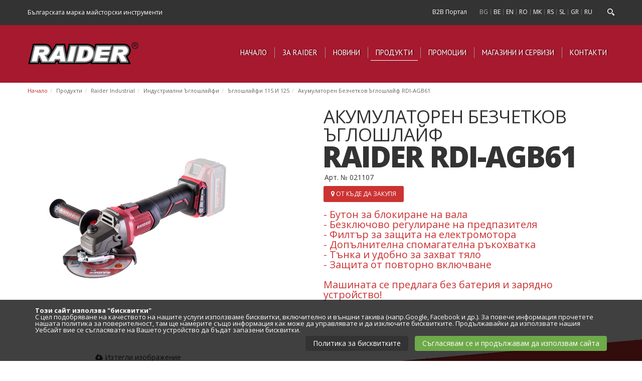

--- FILE ---
content_type: text/html; charset=UTF-8
request_url: https://www.raider.bg/c/gloshlaifi-115-i-125-407/akumulatoren-bezchetkov-gloshlaif-rdi-agb61-1514
body_size: 38030
content:
<!doctype html>
<html class="no-js" lang="bg">
<head>
    <base href="https://www.raider.bg">
    <meta charset="utf-8">
    <meta http-equiv="X-UA-Compatible" content="IE=edge,chrome=1">
    <meta name="viewport" content="width=device-width, initial-scale=1">
    <title>Акумулаторен Безчетков Ъглошлайф RDI-AGB61 - Ъглошлайфи 115 И 125 - Raider - Българската марка майсторски инструменти</title>
    <meta property="og:title" content="Акумулаторен Безчетков Ъглошлайф RDI-AGB61 - Ъглошлайфи 115 И 125 - Raider - Българската марка майсторски инструменти"/>
    <meta property="og:type" content="website"/>
    <meta property="og:url" content="https://www.raider.bg/c/gloshlaifi-115-i-125-407/akumulatoren-bezchetkov-gloshlaif-rdi-agb61-1514"/>
    <meta property="og:locale" content="bg_BG"/>
            <meta property="og:locale:alternate" content="bg_BG" />
        <link rel="alternate" hreflang="bg" href="https://www.raider.bg/c/gloshlaifi-115-i-125-407/akumulatoren-bezchetkov-gloshlaif-rdi-agb61-1514" />
            <meta property="og:locale:alternate" content="en_US" />
        <link rel="alternate" hreflang="en" href="https://www.raider.bg/en/c/gloshlaifi-115-i-125-407/akumulatoren-bezchetkov-gloshlaif-rdi-agb61-1514" />
            <meta property="og:locale:alternate" content="ro_RO" />
        <link rel="alternate" hreflang="ro" href="https://www.raider.bg/ro/c/gloshlaifi-115-i-125-407/akumulatoren-bezchetkov-gloshlaif-rdi-agb61-1514" />
            <meta property="og:locale:alternate" content="mk_MK" />
        <link rel="alternate" hreflang="mk" href="https://www.raider.bg/mk/c/gloshlaifi-115-i-125-407/akumulatoren-bezchetkov-gloshlaif-rdi-agb61-1514" />
            <meta property="og:locale:alternate" content="sr_RS" />
        <link rel="alternate" hreflang="rs" href="https://www.raider.bg/rs/c/gloshlaifi-115-i-125-407/akumulatoren-bezchetkov-gloshlaif-rdi-agb61-1514" />
            <meta property="og:locale:alternate" content="sl_SL" />
        <link rel="alternate" hreflang="sl" href="https://www.raider.bg/sl/c/gloshlaifi-115-i-125-407/akumulatoren-bezchetkov-gloshlaif-rdi-agb61-1514" />
            <meta property="og:locale:alternate" content="el_GR" />
        <link rel="alternate" hreflang="gr" href="https://www.raider.bg/gr/c/gloshlaifi-115-i-125-407/akumulatoren-bezchetkov-gloshlaif-rdi-agb61-1514" />
            <meta property="og:locale:alternate" content="ru_RU" />
        <link rel="alternate" hreflang="ru" href="https://www.raider.bg/ru/c/gloshlaifi-115-i-125-407/akumulatoren-bezchetkov-gloshlaif-rdi-agb61-1514" />
            <meta property="og:locale:alternate" content="bg_BG" />
        <link rel="alternate" hreflang="be" href="https://www.raider.bg/be/c/gloshlaifi-115-i-125-407/akumulatoren-bezchetkov-gloshlaif-rdi-agb61-1514" />
                <meta property="og:site_name" content="Raider - Българската марка майсторски инструменти"/>
                <meta property="og:description" content="Акумулаторен Безчетков Ъглошлайф RDI-AGB61 - Акумулаторният ъглошлайф RDI-AGB61 е ново попълнение в професионалната гама електроинструменти Raider Industrial.Той е конструиран с мощен безчетков електродвигател с оптимална защита от прах, благодарение на сменям противопрахов филтър, който осигурява висока производителност при продължителни натоварвания. За удобството на ползващия основната ръкохватка е с диаметър 155 mm, което прави захвата сигурен, надежден и максимално удобен, като за това допринася и специалното меко, противоплъзгащо покритие. Имате възможност за безключово и бързо регулиране на предпазителя на диска в зависимост от работата. Налична е защита от претоварване, която предпазва мотора от прегряване и защита от повторно включване, след изваждане на батерията за максимална безопасност.&nbsp;"/>
                <meta property="og:image" content="https://www.raider.bg/uploads/2019/12/de210f157c48e3cd5446341ad7830d5c.png"/>
                    <meta property="og:image:width" content="1300"/>
                            <meta property="og:image:height" content="876"/>
            

    <meta name="description" content="Акумулаторен Безчетков Ъглошлайф RDI-AGB61 - Акумулаторният ъглошлайф RDI-AGB61 е ново попълнение в професионалната гама електроинструменти Raider Industrial.Той е конструиран с мощен безчетков електродвигател с оптимална защита от прах, благодарение на сменям противопрахов филтър, който осигурява висока производителност при продължителни натоварвания. За удобството на ползващия основната ръкохватка е с диаметър 155 mm, което прави захвата сигурен, надежден и максимално удобен, като за това допринася и специалното меко, противоплъзгащо покритие. Имате възможност за безключово и бързо регулиране на предпазителя на диска в зависимост от работата. Налична е защита от претоварване, която предпазва мотора от прегряване и защита от повторно включване, след изваждане на батерията за максимална безопасност.&nbsp;"/>
    <meta name="keywords" content=""/>
    <meta name="rating" content="general"/>
    <meta name="author" content="Webstar.bg">
    <meta name="robots" content="index, follow"/>
    <meta name="google-site-verification" content="wM8Ixs0nimy3cj2TY0Jm0NNGG1O91sWjcyMsIbcWu-M" />

    <link href="favicon.ico?v1" rel="shortcut icon" type="image/x-icon" />
    <link rel="icon" type="image/png" href="/favicon.png" />
    <!-- Styles -->
    <link rel="stylesheet" href="assets/css/bootstrap.min.css">
    <link rel="stylesheet" href="assets/css/main.css?v2">
    <link rel="stylesheet" href="assets/css/mobile.css">
     <noscript id="deferred-styles"> 
        <!-- Google Fonts -->
        <link href='https://fonts.googleapis.com/css?family=Open+Sans:400,300,300italic,400italic,600,600italic,700,700italic,800,800italic&subset=latin,cyrillic' rel='stylesheet' type='text/css'>
        <link href='https://fonts.googleapis.com/css?family=PT+Sans:400,700&subset=latin,cyrillic' rel='stylesheet' type='text/css'>
        <link rel="stylesheet" href="assets/css/font-awesome.min.css">
        <link rel="stylesheet" async href="assets/css/icon.css">
        <link rel="stylesheet" async href="assets/plugins/fancybox/jquery.fancybox.css">
        <link type="text/css"  async rel="stylesheet" href="assets/plugins/sweetalert/lib/sweet-alert.css"/>
        <link rel="stylesheet" async href="assets/css/hover-min.css">
     </noscript>

    <script src="assets/js/vendor/modernizr-2.8.3.min.js" defer  async=""></script>
    <link rel="stylesheet" type="text/css" href="assets/css/easy-autocomplete.min.css" />
<link rel="stylesheet" type="text/css" href="assets/css/easy-autocomplete.themes.min.css" />
    <style>
    .grecaptcha-badge { 
        visibility: hidden; 
    }
</style>



     
    <meta name="facebook-domain-verification" content="f0p5l3u8f4lkeds357o27a14kpno5r" />
</head>
<body>


<div id="fb-root"></div>

<script async="">(function(d, s, id) {
        var js, fjs = d.getElementsByTagName(s)[0];
        if (d.getElementById(id)) return;
        js = d.createElement(s); js.id = id;
        js.src = "//connect.facebook.net/en_US/sdk.js#xfbml=1&version=v2.5&appId=307060922818974";
        fjs.parentNode.insertBefore(js, fjs);
    }(document, 'script', 'facebook-jssdk'));</script>
<!--[if lt IE 8]>
<p class="browserupgrade">You are using an <strong>outdated</strong> browser. Please <a href="http://browsehappy.com/">upgrade your browser</a> to improve your experience.</p>
<![endif]-->
<header>

          <div class="b2b-mobile-topline  hidden-md hidden-lg" style="width: 100%;"><a href="https://b2b.euromasterbg.com/?ref=raider.bg"  style="display:block;background: #000; padding:10px 15px;color:#fff;width: 100%;text-align: center;">B2B Портал</a></div>
    <div class="header-top-line"> 
                      <div class="inner"> 
            <span>Българската марка майсторски инструменти</span>
            <div class="search">
                <div class="search-icon"></div>
                <form action="https://www.raider.bg/search" method="get" role="search">
                    <input type="text" name="q" placeholder="Търсене..."> 
                </form>
            </div>
            <ul class="lang">
                             <li style="margin-right: 15px;border:0;">
                    <a href="https://b2b.euromasterbg.com/?ref=raider.bg">B2B Портал</a>
                </li>
                             <li  class="active" ><a href="https://www.raider.bg/c/gloshlaifi-115-i-125-407/akumulatoren-bezchetkov-gloshlaif-rdi-agb61-1514" title="BG">BG</a></li>
                <li ><a href="https://www.raider.bg/be/c/gloshlaifi-115-i-125-407/akumulatoren-bezchetkov-gloshlaif-rdi-agb61-1514" title="BE">BE</a></li>
                <li ><a href="https://www.raider.bg/en/c/gloshlaifi-115-i-125-407/akumulatoren-bezchetkov-gloshlaif-rdi-agb61-1514" title="EN">EN</a></li>
                <li ><a href="https://www.raider.bg/ro/c/gloshlaifi-115-i-125-407/akumulatoren-bezchetkov-gloshlaif-rdi-agb61-1514" title="RO">RO</a></li>
                <li ><a href="https://www.raider.bg/mk/c/gloshlaifi-115-i-125-407/akumulatoren-bezchetkov-gloshlaif-rdi-agb61-1514" title="MK">MK</a></li>
                <li ><a href="https://www.raider.bg/rs/c/gloshlaifi-115-i-125-407/akumulatoren-bezchetkov-gloshlaif-rdi-agb61-1514" title="RS">RS</a></li>
                <li ><a href="https://www.raider.bg/sl/c/gloshlaifi-115-i-125-407/akumulatoren-bezchetkov-gloshlaif-rdi-agb61-1514" title="SL">SL</a></li>
                 
                                      <li ><a href="https://www.raider.bg/gr/c/gloshlaifi-115-i-125-407/akumulatoren-bezchetkov-gloshlaif-rdi-agb61-1514" title="GR">GR</a></li>
                
                <li ><a href="https://www.raider.bg/ru/c/gloshlaifi-115-i-125-407/akumulatoren-bezchetkov-gloshlaif-rdi-agb61-1514" title="RU">RU</a></li>
                        </ul>
        </div>
    </div>
    <div class="main-header">
        <div class="inner">
            <div class="logo"><a href="https://www.raider.bg" title="Raider Power Tools"><img src="assets/img/logo.png" alt="Raider Power Tools"></a></div>
            <div class="responsive-icon"><img src="assets/img/responsive-icon.png" alt="Responsive Menu"></div>
            <div class="mobile-responsive-search-icon visible-xs"><i class="fa fa-search"></i></div>
            <nav class="main-nav">
                <ul>
                    <li >
                        <a href="https://www.raider.bg" title="Начало">Начало</a>
                        <span class="nav-line"></span>
                    </li>
                    <li >
                        <a href="https://www.raider.bg/za-nas-1" title="За Raider">За Raider</a>
                        <span class="nav-line"></span>
                    </li>
                    <li >
                        <a href="https://www.raider.bg/news" title="Новини">Новини</a>
                        <span class="nav-line"></span>
                    </li>
                    <li  class="active" >
                        <a href="https://www.raider.bg/products" title="Продукти">Продукти</a>
                        <span class="nav-line"></span>
                    </li>
                                            <li >
                            <a href="https://www.raider.bg/c/promocii-412" title="Промоции">Промоции</a>
                            <span class="nav-line"></span>
                        </li>
                                        <li >
                        <a href="https://www.raider.bg/magazini-i-servizi-6" title="Магазини и сервизи">Магазини и сервизи</a>
                        <span class="nav-line"></span>
                    </li>
                    <li >
                        <a href="https://www.raider.bg/contacts" title="Контакти">Контакти</a>
                        <span class="nav-line"></span>
                    </li>
                    <li class='mobile-langs visible-xs visible-sm'   >

                                                 <a  class="active"  href="https://www.raider.bg/c/gloshlaifi-115-i-125-407/akumulatoren-bezchetkov-gloshlaif-rdi-agb61-1514" title="BG">BG</a>
                        <a  href="https://www.raider.bg/be/c/gloshlaifi-115-i-125-407/akumulatoren-bezchetkov-gloshlaif-rdi-agb61-1514" title="BE">BE</a>
                        <a  href="https://www.raider.bg/en/c/gloshlaifi-115-i-125-407/akumulatoren-bezchetkov-gloshlaif-rdi-agb61-1514" title="EN">EN</a>
                        <a  href="https://www.raider.bg/ro/c/gloshlaifi-115-i-125-407/akumulatoren-bezchetkov-gloshlaif-rdi-agb61-1514" title="RO">RO</a>
                        <a  href="https://www.raider.bg/mk/c/gloshlaifi-115-i-125-407/akumulatoren-bezchetkov-gloshlaif-rdi-agb61-1514" title="MK">MK</a>
                        <a  href="https://www.raider.bg/rs/c/gloshlaifi-115-i-125-407/akumulatoren-bezchetkov-gloshlaif-rdi-agb61-1514" title="RS">RS</a>
                        <a  href="https://www.raider.bg/sl/c/gloshlaifi-115-i-125-407/akumulatoren-bezchetkov-gloshlaif-rdi-agb61-1514" title="SL">SL</a>
                         
                                                      <a   href="https://www.raider.bg/gr/c/gloshlaifi-115-i-125-407/akumulatoren-bezchetkov-gloshlaif-rdi-agb61-1514" title="GR">GR</a>
                        
                        <a  href="https://www.raider.bg/ru/c/gloshlaifi-115-i-125-407/akumulatoren-bezchetkov-gloshlaif-rdi-agb61-1514" title="RU">RU</a>
                                            <span class="nav-line"></span>
                    </li> 
                </ul>
            </nav>
        </div>
        <div class="mobile-search-form visible-xs visible-sm">
            <form action="https://www.raider.bg/search" method="get" role="search">
                <input type="text" name='q' class='form-control' value='' placeholder="Търсене.." />
            </form>
        </div>
    </div>
</header>
<script language='JavaScript1.1' async src='//pixel.mathtag.com/event/js?mt_id=1062753&mt_adid=171706&v1=&v2=&v3=&s1=&s2=&s3='></script>
<div class="clear"></div>
<section class="product view-layout">
	<div class="inner">
<div class="row">
        <div class="breadcrumbs-container">
            <ul class="breadcrumb">
                                                            <li><a href="https://www.raider.bg">Начало</a></li>
                                                                                <li><a href="https://www.raider.bg/products">Продукти</a></li>
                                                                                <li><a href="https://www.raider.bg/c/raider-industrial-405">Raider Industrial</a></li>
                                                                                <li><a href="https://www.raider.bg/c/industrialni-gloshlaifi-406">Индустриални Ъглошлайфи</a></li>
                                                                                <li><a href="https://www.raider.bg/c/gloshlaifi-115-i-125-407">Ъглошлайфи 115 И 125</a></li>
                                                                                <li><a href="https://www.raider.bg/c/gloshlaifi-115-i-125-407/akumulatoren-bezchetkov-gloshlaif-rdi-agb61-1514">Акумулаторен Безчетков Ъглошлайф RDI-AGB61</a></li>
                                                </ul>
        </div>
    </div>
	</div>
	<div class="product-desc-top">
		<div class="inner">
			<div class="product-name visible-xs visible-sm">
				<span>Акумулаторен Безчетков Ъглошлайф</span><h1>Raider RDI-AGB61</h1>
				<div class="product-code" style="margin-top:10px;">
					Арт. № 021107<br />
				</div>
							<p>- Бутон за блокиране на вала<br />
- Безключово регулиране на предпазителя<br />
- Филтър за защита на електромотора<br />
- Допълнителна спомагателна ръкохватка<br />
- Тънка и удобно за захват тяло<br />
- Защита от повторно включване<br />
<br />
Машината се предлага без батерия и зарядно устройство! </p>
						</div>
			<div class="product-image cycle-slideshow"
				data-cycle-prev="#product-prev"
				data-cycle-next="#product-next"
				data-cycle-pager=".cycle-pager"
				data-cycle-slides=">.item"
				data-cycle-timeout="3000"
				data-cycle-center-horz=true
				data-cycle-center-vert=true
			>
										<div class="item">
					<a href="uploads/2019/12/de210f157c48e3cd5446341ad7830d5c.png" class="fancy" data-gallery="product" data-fancybox-group="product">
						<img class="img-responsive" src="uploads/thumbs/440x450/de210f157c48e3cd5446341ad7830d5c.png" alt="Акумулаторен Безчетков Ъглошлайф RDI-AGB61" />
					</a> 
					<a href="uploads/2019/12/de210f157c48e3cd5446341ad7830d5c.png" target="_blank" style="width:100%;text-align:center;position: absolute;z-index: 10007;color:#333;margin-bottom: -55px;bottom:0;left:0">
						<i class="fa fa-cloud-download"></i> Изтегли изображение
					</a>
				</div>
						</div>
						<div class="product-name hidden-xs hidden-sm">
				<span>Акумулаторен Безчетков Ъглошлайф</span><h1>Raider RDI-AGB61</h1>
				<div class="product-code" style="margin-top: 10px;">
					Арт. № 021107<br />
				</div>
				<button class="btn btn-danger-flat text-uppercase btn-xs" style="padding:7px 15px;margin:10px 0;background: #cc3333;color:#fff;border:0;" data-toggle="modal" data-target="#WhereToByModal">
					<i class="fa fa-map-marker"></i> От къде да закупя
				</button>
								<p>- Бутон за блокиране на вала<br />
- Безключово регулиране на предпазителя<br />
- Филтър за защита на електромотора<br />
- Допълнителна спомагателна ръкохватка<br />
- Тънка и удобно за захват тяло<br />
- Защита от повторно включване<br />
<br />
Машината се предлага без батерия и зарядно устройство! </p>
							</div>
			<div class="product-tooltip">
				<ul>
								</ul>
				<div class="clearfix"></div>
			</div>
			<div class="clear"></div>
			<div class="product-tooltip mobile-tooltip">
				<ul>
								</ul>
				<p class="text-center">
					<button class="btn btn-danger-flat text-uppercase btn-xs" style="padding:7px 15px;margin:10px 0;background: #cc3333;color:#fff;border:0;" data-toggle="modal" data-target="#WhereToByModal">
						<i class="fa fa-map-marker"></i> От къде да закупя
					</button>
				</p>
			</div>
		</div>
	</div>


        <div class="product-desc-bottom">
            <div class="inner">
                                <div class="clear"></div>
                                <div class="description">
                    <h2>Описание</h2>
                    <div class="h2line"></div>
                    <div class="row">
                                            <div class="col-sm-12">
                            <p><p><span style="font-weight: bold;">Акумулаторният ъглошлайф RDI-AGB61 </span>е ново попълнение в професионалната гама електроинструменти<span style="font-weight: bold;"> Raider Industrial.</span></p><p>Той е конструиран с мощен <span style="font-weight: bold;">безчетков електродвигател</span> с оптимална защита от прах, благодарение на сменям противопрахов филтър, който осигурява висока производителност при продължителни натоварвания. </p><p>За удобството на ползващия основната ръкохватка е с диаметър 155 mm, което прави захвата сигурен, надежден и максимално удобен, като за това допринася и специалното меко, противоплъзгащо покритие. </p><p>Имате възможност за безключово и бързо регулиране на предпазителя на диска в зависимост от работата. </p><p>Налична е защита от претоварване, която предпазва мотора от прегряване и защита от повторно включване, след изваждане на батерията за максимална безопасност.&nbsp;<br></p></p>
                        </div>
                                                            </div>

                </div>
                            </div>
        </div>
        <div class="product-bottom-mask"></div>
        
        
    </section>

    <div class="clear"></div>

    

    <div class="clear"></div>
           <section class="technical-data-product">

        <div class="container">
           <br>
           <br>
           <p class="text-center"><strong>Технически характеристки</strong></p> <br/><br/>
           <table class="table">
                 
                    <tr><td>Номинално напрежение, V:</td> <td class="text-right">20</td></tr> 
                 
                    <tr><td>Присъединителна резба:</td> <td class="text-right">M14</td></tr> 
                 
                    <tr><td>Диаметър на диска, mm:</td> <td class="text-right">125</td></tr> 
                 
                    <tr><td>Диаметър на вътрешния отвор, mm:</td> <td class="text-right">22.23</td></tr> 
                 
                    <tr><td>Максимална дебелина на диска, mm:</td> <td class="text-right">6</td></tr> 
                 
                    <tr><td>Дължина на резбата на вретеното, mm:</td> <td class="text-right">20</td></tr> 
                 
                    <tr><td>Тип на батерията:</td> <td class="text-right">Li-Ion</td></tr> 
                 
                    <tr><td>Капацитет на батерията, Ah:</td> <td class="text-right">5</td></tr> 
                 
                    <tr><td>Обороти без натоварване, min-1:</td> <td class="text-right">8500</td></tr> 
                 
                    <tr><td>Тегло, кг.:</td> <td class="text-right">2.220</td></tr> 
                 
                    <tr><td>Тегло Нето, кг.:</td> <td class="text-right">2.000</td></tr> 
                 
                    <tr><td>Размери:</td> <td class="text-right">450 X 316 X 100 mm </td></tr> 
                           </table>
           <br>
           <br>
        </div>
    </section>
    <div class="clear"></div>
          <section class="technical-data-product">

        <div class="container">
           <br>
           <br>
           <p class="text-center"><strong>Окомплектовка</strong></p> <br/><br/>
           <table class="table">
                 
                    <tr><td>Ъглошлайф:</td> <td class="text-right">RDI-AGB61</td></tr> 
                 
                    <tr><td>Допълнителна ръкохватка:</td> <td class="text-right">1X</td></tr> 
                 
                    <tr><td>Защитен предпазител за шлайфане:</td> <td class="text-right">1X</td></tr> 
                           </table>
           <br>
           <br>
        </div>
    </section>
    <div class="clear"></div>
   
    <section class="related-product">
        <div class="related-head-line">
            <div class="related-head">
                <span id="related-prev" class="dz dz-left-arrow"></span>
                <span id="related-next" class="dz dz-right-arrow"></span>
                <h2>Сродни продукти</h2>
                <span>Продукти и аксесоари от същата категория</span>
            </div>
        </div>


        <div class="clear"></div>
        <ul class="cycle-slideshow"
            data-cycle-fx=carousel
            data-cycle-timeout=0
            data-cycle-slides="> li"
            data-cycle-carousel-fluid=true
            data-cycle-prev="#related-prev"
            data-cycle-next="#related-next">
                                    <li>
                <div class="related-line"></div>
                <div class="product-title">
                    <ins>Акумулаторен Безчетков Ъглошлайф</ins><div class="clear"></div>Raider RDI-AGB61
                    <span class="related-right-corners"></span>
                </div>
                <div class="product-photo">
                                                            <a href="https://www.raider.bg/c/gloshlaifi-115-i-125-407/akumulatoren-bezchetkov-gloshlaif-rdi-agb61-1514"><img src="uploads/thumbs/440x440/de210f157c48e3cd5446341ad7830d5c.png" class="img-responsive" alt="Product"></a>
                                    </div>
            </li>
                                    <li>
                <div class="related-line"></div>
                <div class="product-title">
                    <ins>Ъглошлайф</ins><div class="clear"></div>Raider RDI-AG47
                    <span class="related-right-corners"></span>
                </div>
                <div class="product-photo">
                                                            <a href="https://www.raider.bg/c/raider-industrial-405/gloshlaif-rdi-ag47-1313"><img src="uploads/thumbs/440x440/70a6b72b4a555080a5ba979047a3275a.png" class="img-responsive" alt="Product"></a>
                                    </div>
            </li>
                                    <li>
                <div class="related-line"></div>
                <div class="product-title">
                    <ins>Ъглошлайф</ins><div class="clear"></div>Raider RDI-AG56
                    <span class="related-right-corners"></span>
                </div>
                <div class="product-photo">
                                                            <a href="https://www.raider.bg/c/gloshlaifi-115-i-125-407/gloshlaif-rdi-ag56-1366"><img src="uploads/thumbs/440x440/87b873bc4c767bbc277886d8f2de3ecc.png" class="img-responsive" alt="Product"></a>
                                    </div>
            </li>
                                    <li>
                <div class="related-line"></div>
                <div class="product-title">
                    <ins>Ъглошлайф</ins><div class="clear"></div>Raider RDI-AG58
                    <span class="related-right-corners"></span>
                </div>
                <div class="product-photo">
                                                            <a href="https://www.raider.bg/c/gloshlaifi-115-i-125-407/gloshlaif-rdi-ag58-1367"><img src="uploads/thumbs/440x440/feb4053b364921b44aff8745467b1c51.png" class="img-responsive" alt="Product"></a>
                                    </div>
            </li>
                                    <li>
                <div class="related-line"></div>
                <div class="product-title">
                    <ins>Ъглошлайф</ins><div class="clear"></div>Raider RDI-AG57
                    <span class="related-right-corners"></span>
                </div>
                <div class="product-photo">
                                                            <a href="https://www.raider.bg/c/gloshlaifi-115-i-125-407/gloshlaif-rdi-ag57-1368"><img src="uploads/thumbs/440x440/0d5fd3e999788d069ed373e2226aa1c1.png" class="img-responsive" alt="Product"></a>
                                    </div>
            </li>
                                    <li>
                <div class="related-line"></div>
                <div class="product-title">
                    <ins>Акумулаторен Безчетков Ъглошлайф Сет</ins><div class="clear"></div>Raider RDI-AGB61
                    <span class="related-right-corners"></span>
                </div>
                <div class="product-photo">
                                                            <a href="https://www.raider.bg/c/gloshlaifi-115-i-125-407/akumulatoren-bezchetkov-gloshlaif-set-rdi-agb61-1515"><img src="uploads/thumbs/440x440/a46f28a2e39ed19b2fd858be629de37a.png" class="img-responsive" alt="Product"></a>
                                    </div>
            </li>
                                    <li>
                <div class="related-line"></div>
                <div class="product-title">
                    <ins>Ъглошлайф</ins><div class="clear"></div>Raider RDI-AG59
                    <span class="related-right-corners"></span>
                </div>
                <div class="product-photo">
                                                            <a href="https://www.raider.bg/c/gloshlaifi-115-i-125-407/gloshlaif-rdi-ag59-1464"><img src="uploads/thumbs/440x440/c845550f7f6d9f9b6449d699a134ab08.png" class="img-responsive" alt="Product"></a>
                                    </div>
            </li>
                    </ul>
    </section>

    <div class="clear"></div>

	<div id="WhereToByModal" class="modal fade">
		<div class="modal-dialog modal-lg">
			<div class="modal-content">
				<div class="modal-header">
					<div class="offside-title">
						<span>Акумулаторен Безчетков Ъглошлайф</span><h1>Raider RDI-AGB61</h1>
					</div>
					<div class="col-xs-10 col-sm-4 col-lg-6">
						<h4 class="modal-title">Нашите партньори</h4>
					</div>
					<div class="col-xs-2 visible-xs text-right">
						<button type="button" class="close" data-dismiss="modal" aria-hidden="true">&times;</button>
					</div>
					<div class="col-xs-12 col-sm-6 col-lg-5">
						<ul class="nav nav-tabs">
							<li class="active">
								<a class="js-observer-toggle-tab" href="#" rel=".js-tab-online">
									<span class="visible-xs">Онлайн</span>
									<span class="hidden-xs">Купи Онлайн</span>
								</a>
							</li>
							<li>
								<a class="js-observer-toggle-tab" href="#" rel=".js-tab-offline">
									<span class="visible-xs">Физически магазин</span>
									<span class="hidden-xs">Намери физически магазин</span>
								</a>
							</li>
						</ul>
					</div>
					<div class="hidden-xs col-sm-2 col-lg-1">
						<button type="button" class="close" data-dismiss="modal" aria-hidden="true">&times;</button>
					</div>
				</div>
				<div class="modal-body">
					<div class="container-tabs js-container-tabs">
						<div class="tab js-item-tab js-tab-online">
							<div class="clearfix js-wrapper-buynow-list">
								<div class="clearfix container-buynow-list js-container-buynow-list">
																	<div class="col-xs-12 col-sm-4 col-md-3 col-lg-2">
										<div class="clearfix text-center item">
											<img class="img-responsive" src="uploads/thumbs/192x108/863f0a8836b5a5084cfdcb2280af2445.png" />
											<a class="btn btn-danger" href="https://profimashini.com/index.php?route=product/search&amp;search=021107" target="_blank">
												КУПИ СЕГА
											</a>
										</div>
									</div>
																	<div class="col-xs-12 col-sm-4 col-md-3 col-lg-2">
										<div class="clearfix text-center item">
											<img class="img-responsive" src="uploads/thumbs/192x108/4024a347185e6ba13cdc3b40cd31694d.png" />
											<a class="btn btn-danger" href="https://www.onlinemashini.bg/search/021107" target="_blank">
												КУПИ СЕГА
											</a>
										</div>
									</div>
																	<div class="col-xs-12 col-sm-4 col-md-3 col-lg-2">
										<div class="clearfix text-center item">
											<img class="img-responsive" src="uploads/thumbs/192x108/fb9a6075ef9794540ed6fd12fe3d8f1a.png" />
											<a class="btn btn-danger" href="https://instrumentistart.com/catalogsearch/result/?q=021107" target="_blank">
												КУПИ СЕГА
											</a>
										</div>
									</div>
																	<div class="col-xs-12 col-sm-4 col-md-3 col-lg-2">
										<div class="clearfix text-center item">
											<img class="img-responsive" src="uploads/thumbs/192x108/ea205603adf2aee90ddb4fe1999109bc.png" />
											<a class="btn btn-danger" href="https://krez.bg/products?search=021107" target="_blank">
												КУПИ СЕГА
											</a>
										</div>
									</div>
																	<div class="col-xs-12 col-sm-4 col-md-3 col-lg-2">
										<div class="clearfix text-center item">
											<img class="img-responsive" src="uploads/thumbs/192x108/7328f6fb260107288affe971c7416b26.png" />
											<a class="btn btn-danger" href="https://www.avetisyan.bg/index.php?route=product/search&amp;search=021107&amp;description=true" target="_blank">
												КУПИ СЕГА
											</a>
										</div>
									</div>
																	<div class="col-xs-12 col-sm-4 col-md-3 col-lg-2">
										<div class="clearfix text-center item">
											<img class="img-responsive" src="uploads/thumbs/192x108/a51650efe13748ffe73352b21487b526.png" />
											<a class="btn btn-danger" href="https://topmashinionline.com/show.php?brand=&amp;search=021107" target="_blank">
												КУПИ СЕГА
											</a>
										</div>
									</div>
																	<div class="col-xs-12 col-sm-4 col-md-3 col-lg-2">
										<div class="clearfix text-center item">
											<img class="img-responsive" src="uploads/thumbs/192x108/849c5645fecfc9718eedfd03b82cfefe.png" />
											<a class="btn btn-danger" href="https://kris06.bg/search.html?phrase=021107" target="_blank">
												КУПИ СЕГА
											</a>
										</div>
									</div>
																	<div class="col-xs-12 col-sm-4 col-md-3 col-lg-2">
										<div class="clearfix text-center item">
											<img class="img-responsive" src="uploads/thumbs/192x108/bebf4a70152cd7c65cdfadc880ceb8bb.png" />
											<a class="btn btn-danger" href="https://www.koledzhikov.bg/tarsene?controller=search&amp;orderby=position&amp;orderway=desc&amp;search_query=021107&amp;searched_category=0&amp;submit_search=" target="_blank">
												КУПИ СЕГА
											</a>
										</div>
									</div>
																	<div class="col-xs-12 col-sm-4 col-md-3 col-lg-2">
										<div class="clearfix text-center item">
											<img class="img-responsive" src="uploads/thumbs/192x108/547bd3d623548b89b820b2934e26d993.jpg" />
											<a class="btn btn-danger" href="https://promachines.bg/search.html?phrase=021107" target="_blank">
												КУПИ СЕГА
											</a>
										</div>
									</div>
																	<div class="col-xs-12 col-sm-4 col-md-3 col-lg-2">
										<div class="clearfix text-center item">
											<img class="img-responsive" src="uploads/thumbs/192x108/aa064a117ce151c6ae22458b7cb36e22.png" />
											<a class="btn btn-danger" href="https://arizona.bg/magazin?search=021107" target="_blank">
												КУПИ СЕГА
											</a>
										</div>
									</div>
																	<div class="col-xs-12 col-sm-4 col-md-3 col-lg-2">
										<div class="clearfix text-center item">
											<img class="img-responsive" src="uploads/thumbs/192x108/3f95eeed0aa796b9295089e0292ab144.png" />
											<a class="btn btn-danger" href="https://www.megahome.bg/store?search=021107" target="_blank">
												КУПИ СЕГА
											</a>
										</div>
									</div>
																	<div class="col-xs-12 col-sm-4 col-md-3 col-lg-2">
										<div class="clearfix text-center item">
											<img class="img-responsive" src="uploads/thumbs/192x108/9b2ba25ba6db0e9c0b2dd33e6fd45e66.png" />
											<a class="btn btn-danger" href="https://andreev.bg/index.php?route=product/search&amp;search=021107" target="_blank">
												КУПИ СЕГА
											</a>
										</div>
									</div>
																	<div class="col-xs-12 col-sm-4 col-md-3 col-lg-2">
										<div class="clearfix text-center item">
											<img class="img-responsive" src="uploads/thumbs/192x108/ab025d932c34d822d4456f90f33f9b10.png" />
											<a class="btn btn-danger" href="https://jelezaria.com/search.html?phrase=021107" target="_blank">
												КУПИ СЕГА
											</a>
										</div>
									</div>
																	<div class="col-xs-12 col-sm-4 col-md-3 col-lg-2">
										<div class="clearfix text-center item">
											<img class="img-responsive" src="uploads/thumbs/192x108/91fe5c1097a32e6993f2ced3e4d76e19.png" />
											<a class="btn btn-danger" href="https://etools.bg/search.html?phrase=021107&amp;CategoryID=" target="_blank">
												КУПИ СЕГА
											</a>
										</div>
									</div>
																</div>
							</div>
						</div>
						<div class="tab js-item-tab js-tab-offline hidden">
							<div class="row">
								<div class="col-sm-6 col-md-5">
									<div class="form-group">
										<div class="input-group">
											<input name="city" class="form-control autocomplete_city" autocomplete="off" minlength="3" required="" placeholder="Въведете град.." />
											<div class="input-group-btn">
												<button class="btn btn-default getBrowserPos" style="border-radius:0" data-container="body" data-toggle="tooltip" title="Засечи позицията ми">
													<i class="fa fa-map-marker"></i>
												</button>
											</div>
										</div>
									</div>
									<div id="distributor_map" class="map">
										<!-- -->
									</div>
								</div>
								<div class="col-sm-6 col-md-7">
									<div class="box">																			<div class="media" style="cursor:pointer" onclick="distributorsSetCenter()">
											<div class="pull-left">
												<img class="media-object" style="max-width:60px;" src="assets/img/map_icons/4.png" alt="Distributor Varna C.bg">
											</div>
											<div class="media-body">
												<h4 class="media-heading">
													<strong>Varna C.bg</strong>
												</h4>
												<p style="font-size:13px; color:#999999;">
													ВАРНА
												</p>
												<div style="font-size:13px;color:#999999;">
													, ул. Васил Левски 72
<div>052 730 555
</div><div>https://varnac.bg
</div><div>ВАРНА КАР 2003 ЕООД
</div><div><br></div><div>
</div>
												</div>
												<div style="font-size:13px; margin-top:6px; font-weight:bold; color:#CC3333;">
													<a href="https://www.google.com/maps/dir/?api=1&destination=&travelmode=car" target="_blank">
														<i class="fa fa-share-square" aria-hidden="true"></i> Упътвания
													</a>
												</div>
											</div>
										</div>
										<hr />
																				<div class="media" style="cursor:pointer" onclick="distributorsSetCenter()">
											<div class="pull-left">
												<img class="media-object" style="max-width:60px;" src="assets/img/map_icons/4.png" alt="Distributor Varna C.bg">
											</div>
											<div class="media-body">
												<h4 class="media-heading">
													<strong>Varna C.bg</strong>
												</h4>
												<p style="font-size:13px; color:#999999;">
													ВАРНА
												</p>
												<div style="font-size:13px;color:#999999;">
													<div>ВАРНА , ул. Вяра 6А</div><div>052 730 333
</div><div>https://varnac.bg</div><div>
</div><div>ВАРНА КАР 2003 ЕООД</div>
												</div>
												<div style="font-size:13px; margin-top:6px; font-weight:bold; color:#CC3333;">
													<a href="https://www.google.com/maps/dir/?api=1&destination=&travelmode=car" target="_blank">
														<i class="fa fa-share-square" aria-hidden="true"></i> Упътвания
													</a>
												</div>
											</div>
										</div>
										<hr />
																				<div class="media" style="cursor:pointer" onclick="distributorsSetCenter(42.156502857280486, 24.708596642328388)">
											<div class="pull-left">
												<img class="media-object" style="max-width:60px;" src="assets/img/map_icons/4.png" alt="Distributor PRAKTIS">
											</div>
											<div class="media-body">
												<h4 class="media-heading">
													<strong>PRAKTIS</strong>
												</h4>
												<p style="font-size:13px; color:#999999;">
													ПЛОВДИВ
												</p>
												<div style="font-size:13px;color:#999999;">
													<p>бул. „България“ 310<br>Тел: 032 629 468; 0896825195<br>Имейл: plovdiv@praktis.bg<br>Уебсайт: <a href="https://praktis.bg&nbsp;" target="_blank">https://praktis.bg</a><br><br></p>
												</div>
												<div style="font-size:13px; margin-top:6px; font-weight:bold; color:#CC3333;">
													<a href="https://www.google.com/maps/dir/?api=1&destination=42.156502857280486, 24.708596642328388&travelmode=car" target="_blank">
														<i class="fa fa-share-square" aria-hidden="true"></i> Упътвания
													</a>
												</div>
											</div>
										</div>
										<hr />
																				<div class="media" style="cursor:pointer" onclick="distributorsSetCenter(42.53361896139841, 27.448658769572173)">
											<div class="pull-left">
												<img class="media-object" style="max-width:60px;" src="assets/img/map_icons/4.png" alt="Distributor HOMEMAX - БУРГАС">
											</div>
											<div class="media-body">
												<h4 class="media-heading">
													<strong>HOMEMAX - БУРГАС</strong>
												</h4>
												<p style="font-size:13px; color:#999999;">
													БУРГАС
												</p>
												<div style="font-size:13px;color:#999999;">
													Главен път Бургас - София, 4-ти километър<br>Тел: 056/563200<br>Уебсайт: https://www.home-max.bg/<div><div><br><div><br></div></div></div>
												</div>
												<div style="font-size:13px; margin-top:6px; font-weight:bold; color:#CC3333;">
													<a href="https://www.google.com/maps/dir/?api=1&destination=42.53361896139841, 27.448658769572173&travelmode=car" target="_blank">
														<i class="fa fa-share-square" aria-hidden="true"></i> Упътвания
													</a>
												</div>
											</div>
										</div>
										<hr />
																				<div class="media" style="cursor:pointer" onclick="distributorsSetCenter(42.414127441021094, 25.640146973143143)">
											<div class="pull-left">
												<img class="media-object" style="max-width:60px;" src="assets/img/map_icons/4.png" alt="Distributor HOMEMAX - СТАРА ЗАГОРА">
											</div>
											<div class="media-body">
												<h4 class="media-heading">
													<strong>HOMEMAX - СТАРА ЗАГОРА</strong>
												</h4>
												<p style="font-size:13px; color:#999999;">
													СТАРА ЗАГОРА
												</p>
												<div style="font-size:13px;color:#999999;">
													бул. Патриарх Евтимий 66<br>Тел: 042/692920<br>Уебсайт: https://www.home-max.bg/<br><div><br><div><br></div></div>
												</div>
												<div style="font-size:13px; margin-top:6px; font-weight:bold; color:#CC3333;">
													<a href="https://www.google.com/maps/dir/?api=1&destination=42.414127441021094, 25.640146973143143&travelmode=car" target="_blank">
														<i class="fa fa-share-square" aria-hidden="true"></i> Упътвания
													</a>
												</div>
											</div>
										</div>
										<hr />
																				<div class="media" style="cursor:pointer" onclick="distributorsSetCenter(42.12932143015458, 24.770022869564297)">
											<div class="pull-left">
												<img class="media-object" style="max-width:60px;" src="assets/img/map_icons/4.png" alt="Distributor HOMEMAX - ПЛОВДИВ">
											</div>
											<div class="media-body">
												<h4 class="media-heading">
													<strong>HOMEMAX - ПЛОВДИВ</strong>
												</h4>
												<p style="font-size:13px; color:#999999;">
													ПЛОВДИВ
												</p>
												<div style="font-size:13px;color:#999999;">
													бул. Менделеев 2Б<br>Тел: 032/270900<br>Уебсайт: https://www.home-max.bg/<br><div><br><br><div><br></div></div>
												</div>
												<div style="font-size:13px; margin-top:6px; font-weight:bold; color:#CC3333;">
													<a href="https://www.google.com/maps/dir/?api=1&destination=42.12932143015458, 24.770022869564297&travelmode=car" target="_blank">
														<i class="fa fa-share-square" aria-hidden="true"></i> Упътвания
													</a>
												</div>
											</div>
										</div>
										<hr />
																				<div class="media" style="cursor:pointer" onclick="distributorsSetCenter(43.43236441962478, 24.578526169590194)">
											<div class="pull-left">
												<img class="media-object" style="max-width:60px;" src="assets/img/map_icons/4.png" alt="Distributor HOMEMAX - ПЛЕВЕН">
											</div>
											<div class="media-body">
												<h4 class="media-heading">
													<strong>HOMEMAX - ПЛЕВЕН</strong>
												</h4>
												<p style="font-size:13px; color:#999999;">
													ПЛЕВЕН
												</p>
												<div style="font-size:13px;color:#999999;">
													ул. Сторгозия 203<br>Тел: 064/607610<br>Уебсайт: https://www.home-max.bg/<br><div><br><div><br></div></div>
												</div>
												<div style="font-size:13px; margin-top:6px; font-weight:bold; color:#CC3333;">
													<a href="https://www.google.com/maps/dir/?api=1&destination=43.43236441962478, 24.578526169590194&travelmode=car" target="_blank">
														<i class="fa fa-share-square" aria-hidden="true"></i> Упътвания
													</a>
												</div>
											</div>
										</div>
										<hr />
																				<div class="media" style="cursor:pointer" onclick="distributorsSetCenter(43.8544641903911, 26.000646523569063)">
											<div class="pull-left">
												<img class="media-object" style="max-width:60px;" src="assets/img/map_icons/4.png" alt="Distributor HOMEMAX - РУСЕ">
											</div>
											<div class="media-body">
												<h4 class="media-heading">
													<strong>HOMEMAX - РУСЕ</strong>
												</h4>
												<p style="font-size:13px; color:#999999;">
													РУСЕ
												</p>
												<div style="font-size:13px;color:#999999;">
													бул. Липник 131<br>Тел: 082/819100<br>Уебсайт: https://www.home-max.bg/<br><div><br><div><br></div></div>
												</div>
												<div style="font-size:13px; margin-top:6px; font-weight:bold; color:#CC3333;">
													<a href="https://www.google.com/maps/dir/?api=1&destination=43.8544641903911, 26.000646523569063&travelmode=car" target="_blank">
														<i class="fa fa-share-square" aria-hidden="true"></i> Упътвания
													</a>
												</div>
											</div>
										</div>
										<hr />
																				<div class="media" style="cursor:pointer" onclick="distributorsSetCenter(43.220853230877836, 27.87596818821088)">
											<div class="pull-left">
												<img class="media-object" style="max-width:60px;" src="assets/img/map_icons/4.png" alt="Distributor HOMEMAX - ВАРНА">
											</div>
											<div class="media-body">
												<h4 class="media-heading">
													<strong>HOMEMAX - ВАРНА</strong>
												</h4>
												<p style="font-size:13px; color:#999999;">
													ВАРНА
												</p>
												<div style="font-size:13px;color:#999999;">
													<p>бул. Владислав Варненчик 271<br>Тел: 052/727900
<br>Уебсайт: https://www.home-max.bg/</p><p><br></p>
												</div>
												<div style="font-size:13px; margin-top:6px; font-weight:bold; color:#CC3333;">
													<a href="https://www.google.com/maps/dir/?api=1&destination=43.220853230877836, 27.87596818821088&travelmode=car" target="_blank">
														<i class="fa fa-share-square" aria-hidden="true"></i> Упътвания
													</a>
												</div>
											</div>
										</div>
										<hr />
																				<div class="media" style="cursor:pointer" onclick="distributorsSetCenter(42.7251173256563, 23.237160667208933)">
											<div class="pull-left">
												<img class="media-object" style="max-width:60px;" src="assets/img/map_icons/4.png" alt="Distributor HOMEMAX - СОФИЯ 2">
											</div>
											<div class="media-body">
												<h4 class="media-heading">
													<strong>HOMEMAX - СОФИЯ 2</strong>
												</h4>
												<p style="font-size:13px; color:#999999;">
													СОФИЯ
												</p>
												<div style="font-size:13px;color:#999999;">
													Околовръстен път 794 София-Люлин
<div>Тел: 02/9042050</div><div>
</div><div>Уебсайт: https://www.home-max.bg/</div>
												</div>
												<div style="font-size:13px; margin-top:6px; font-weight:bold; color:#CC3333;">
													<a href="https://www.google.com/maps/dir/?api=1&destination=42.7251173256563, 23.237160667208933&travelmode=car" target="_blank">
														<i class="fa fa-share-square" aria-hidden="true"></i> Упътвания
													</a>
												</div>
											</div>
										</div>
										<hr />
																				<div class="media" style="cursor:pointer" onclick="distributorsSetCenter(42.711070504738785, 23.397052757671617)">
											<div class="pull-left">
												<img class="media-object" style="max-width:60px;" src="assets/img/map_icons/4.png" alt="Distributor HOMEMAX - СОФИЯ 1">
											</div>
											<div class="media-body">
												<h4 class="media-heading">
													<strong>HOMEMAX - СОФИЯ 1</strong>
												</h4>
												<p style="font-size:13px; color:#999999;">
													СОФИЯ
												</p>
												<div style="font-size:13px;color:#999999;">
													<p>бул. Владимир Вазов 83 Враждебна<br>Тел: 02/9023200<br>Уебсайт: https://www.home-max.bg/</p>
												</div>
												<div style="font-size:13px; margin-top:6px; font-weight:bold; color:#CC3333;">
													<a href="https://www.google.com/maps/dir/?api=1&destination=42.711070504738785, 23.397052757671617&travelmode=car" target="_blank">
														<i class="fa fa-share-square" aria-hidden="true"></i> Упътвания
													</a>
												</div>
											</div>
										</div>
										<hr />
																				<div class="media" style="cursor:pointer" onclick="distributorsSetCenter(42.130333326629625, 24.798889628835656)">
											<div class="pull-left">
												<img class="media-object" style="max-width:60px;" src="assets/img/map_icons/4.png" alt="Distributor ХИПЕРМАРКЕТ &quot;БИЛДО&quot;">
											</div>
											<div class="media-body">
												<h4 class="media-heading">
													<strong>ХИПЕРМАРКЕТ &quot;БИЛДО&quot;</strong>
												</h4>
												<p style="font-size:13px; color:#999999;">
													ПЛОВДИВ
												</p>
												<div style="font-size:13px;color:#999999;">
													ж.к.Тракия, ул.Цар Симеон 78, Околовръстна дъга до 
<div>бензиностанция Петрол</div><div>
</div><div><br></div><div>Тел:032/570 400 - Информация</div>
												</div>
												<div style="font-size:13px; margin-top:6px; font-weight:bold; color:#CC3333;">
													<a href="https://www.google.com/maps/dir/?api=1&destination=42.130333326629625, 24.798889628835656&travelmode=car" target="_blank">
														<i class="fa fa-share-square" aria-hidden="true"></i> Упътвания
													</a>
												</div>
											</div>
										</div>
										<hr />
																				<div class="media" style="cursor:pointer" onclick="distributorsSetCenter(42.68853425748628,23.370674814208595)">
											<div class="pull-left">
												<img class="media-object" style="max-width:60px;" src="assets/img/map_icons/4.png" alt="Distributor АЛПЕ ТРЕЙД ООД">
											</div>
											<div class="media-body">
												<h4 class="media-heading">
													<strong>АЛПЕ ТРЕЙД ООД</strong>
												</h4>
												<p style="font-size:13px; color:#999999;">
													СОФИЯ
												</p>
												<div style="font-size:13px;color:#999999;">
													<p>ж.к. Христо Смирненски, ул. Слатинска блок: 44A</p><p>телефон: 0884789111</p>
												</div>
												<div style="font-size:13px; margin-top:6px; font-weight:bold; color:#CC3333;">
													<a href="https://www.google.com/maps/dir/?api=1&destination=42.68853425748628,23.370674814208595&travelmode=car" target="_blank">
														<i class="fa fa-share-square" aria-hidden="true"></i> Упътвания
													</a>
												</div>
											</div>
										</div>
										<hr />
																				<div class="media" style="cursor:pointer" onclick="distributorsSetCenter(42.64173657875013, 23.40692004649897)">
											<div class="pull-left">
												<img class="media-object" style="max-width:60px;" src="assets/img/map_icons/4.png" alt="Distributor Крипс 5 ООД">
											</div>
											<div class="media-body">
												<h4 class="media-heading">
													<strong>Крипс 5 ООД</strong>
												</h4>
												<p style="font-size:13px; color:#999999;">
													СОФИЯ
												</p>
												<div style="font-size:13px;color:#999999;">
													<p>Адрес: ул. „Самоковско шосе“ 30, 1138 кв. Горубляне, София</p><p>Телефон: 088 565 0983</p>
												</div>
												<div style="font-size:13px; margin-top:6px; font-weight:bold; color:#CC3333;">
													<a href="https://www.google.com/maps/dir/?api=1&destination=42.64173657875013, 23.40692004649897&travelmode=car" target="_blank">
														<i class="fa fa-share-square" aria-hidden="true"></i> Упътвания
													</a>
												</div>
											</div>
										</div>
										<hr />
																				<div class="media" style="cursor:pointer" onclick="distributorsSetCenter(42.68047482160428, 23.37911221245173)">
											<div class="pull-left">
												<img class="media-object" style="max-width:60px;" src="assets/img/map_icons/4.png" alt="Distributor Крипс 5 ООД">
											</div>
											<div class="media-body">
												<h4 class="media-heading">
													<strong>Крипс 5 ООД</strong>
												</h4>
												<p style="font-size:13px; color:#999999;">
													СОФИЯ
												</p>
												<div style="font-size:13px;color:#999999;">
													<p>Адрес: бул. „проф. Цветан Лазаров“ 1574, 1574 Складово-производствена зона - Слатина, София</p><p>Телефон: 088 577 1881</p>
												</div>
												<div style="font-size:13px; margin-top:6px; font-weight:bold; color:#CC3333;">
													<a href="https://www.google.com/maps/dir/?api=1&destination=42.68047482160428, 23.37911221245173&travelmode=car" target="_blank">
														<i class="fa fa-share-square" aria-hidden="true"></i> Упътвания
													</a>
												</div>
											</div>
										</div>
										<hr />
																				<div class="media" style="cursor:pointer" onclick="distributorsSetCenter(42.638074501987084, 23.35473497908116)">
											<div class="pull-left">
												<img class="media-object" style="max-width:60px;" src="assets/img/map_icons/4.png" alt="Distributor Крипс 4 ООД">
											</div>
											<div class="media-body">
												<h4 class="media-heading">
													<strong>Крипс 4 ООД</strong>
												</h4>
												<p style="font-size:13px; color:#999999;">
													СОФИЯ
												</p>
												<div style="font-size:13px;color:#999999;">
													<p>Адрес: бул. „св. Климент Охридски“ 91, 1756 кв. Малинова долина, София</p><p>Телефон: 088 869 9008</p>
												</div>
												<div style="font-size:13px; margin-top:6px; font-weight:bold; color:#CC3333;">
													<a href="https://www.google.com/maps/dir/?api=1&destination=42.638074501987084, 23.35473497908116&travelmode=car" target="_blank">
														<i class="fa fa-share-square" aria-hidden="true"></i> Упътвания
													</a>
												</div>
											</div>
										</div>
										<hr />
																				<div class="media" style="cursor:pointer" onclick="distributorsSetCenter(42.71181642596865, 23.37246635368065)">
											<div class="pull-left">
												<img class="media-object" style="max-width:60px;" src="assets/img/map_icons/4.png" alt="Distributor Крипс 4 ООД">
											</div>
											<div class="media-body">
												<h4 class="media-heading">
													<strong>Крипс 4 ООД</strong>
												</h4>
												<p style="font-size:13px; color:#999999;">
													СОФИЯ
												</p>
												<div style="font-size:13px;color:#999999;">
													<p>Адрес: ул. „546-та“ 9, 1517 кв. Васил Левски, София</p><p>Телефон: 088 972 2743</p>
												</div>
												<div style="font-size:13px; margin-top:6px; font-weight:bold; color:#CC3333;">
													<a href="https://www.google.com/maps/dir/?api=1&destination=42.71181642596865, 23.37246635368065&travelmode=car" target="_blank">
														<i class="fa fa-share-square" aria-hidden="true"></i> Упътвания
													</a>
												</div>
											</div>
										</div>
										<hr />
																				<div class="media" style="cursor:pointer" onclick="distributorsSetCenter(42.33892311416402, 23.53724574430214)">
											<div class="pull-left">
												<img class="media-object" style="max-width:60px;" src="assets/img/map_icons/4.png" alt="Distributor ЗАРЕВ ООД">
											</div>
											<div class="media-body">
												<h4 class="media-heading">
													<strong>ЗАРЕВ ООД</strong>
												</h4>
												<p style="font-size:13px; color:#999999;">
													САМОКОВ
												</p>
												<div style="font-size:13px;color:#999999;">
													<p>Адрес: Ул. Македония 106</p><p>Телефон: 072260264 <br></p>
												</div>
												<div style="font-size:13px; margin-top:6px; font-weight:bold; color:#CC3333;">
													<a href="https://www.google.com/maps/dir/?api=1&destination=42.33892311416402, 23.53724574430214&travelmode=car" target="_blank">
														<i class="fa fa-share-square" aria-hidden="true"></i> Упътвания
													</a>
												</div>
											</div>
										</div>
										<hr />
																				<div class="media" style="cursor:pointer" onclick="distributorsSetCenter(42.664785439267376, 26.32948569429276)">
											<div class="pull-left">
												<img class="media-object" style="max-width:60px;" src="assets/img/map_icons/4.png" alt="Distributor ДИМАР СТРОЙ 2">
											</div>
											<div class="media-body">
												<h4 class="media-heading">
													<strong>ДИМАР СТРОЙ 2</strong>
												</h4>
												<p style="font-size:13px; color:#999999;">
													СЛИВЕН
												</p>
												<div style="font-size:13px;color:#999999;">
													бул. Илинденско въстание 3, Магазин Димар Строй 2
												</div>
												<div style="font-size:13px; margin-top:6px; font-weight:bold; color:#CC3333;">
													<a href="https://www.google.com/maps/dir/?api=1&destination=42.664785439267376, 26.32948569429276&travelmode=car" target="_blank">
														<i class="fa fa-share-square" aria-hidden="true"></i> Упътвания
													</a>
												</div>
											</div>
										</div>
										<hr />
																				<div class="media" style="cursor:pointer" onclick="distributorsSetCenter(42.8666796,25.3211345 )">
											<div class="pull-left">
												<img class="media-object" style="max-width:60px;" src="assets/img/map_icons/4.png" alt="Distributor ММ99 - МАРИНА ХРИСТОВА ЕТ">
											</div>
											<div class="media-body">
												<h4 class="media-heading">
													<strong>ММ99 - МАРИНА ХРИСТОВА ЕТ</strong>
												</h4>
												<p style="font-size:13px; color:#999999;">
													ГАБРОВО
												</p>
												<div style="font-size:13px;color:#999999;">
													<p>Адрес: ул. Николаевска, № 84 </p><p>Телефон: 066 805807 </p><p>E-mail: mm99@dir.bg <br></p>
												</div>
												<div style="font-size:13px; margin-top:6px; font-weight:bold; color:#CC3333;">
													<a href="https://www.google.com/maps/dir/?api=1&destination=42.8666796,25.3211345 &travelmode=car" target="_blank">
														<i class="fa fa-share-square" aria-hidden="true"></i> Упътвания
													</a>
												</div>
											</div>
										</div>
										<hr />
																				<div class="media" style="cursor:pointer" onclick="distributorsSetCenter(43.221907,27.933748)">
											<div class="pull-left">
												<img class="media-object" style="max-width:60px;" src="assets/img/map_icons/4.png" alt="Distributor КОЛЕДЖИКОВ ЕООД">
											</div>
											<div class="media-body">
												<h4 class="media-heading">
													<strong>КОЛЕДЖИКОВ ЕООД</strong>
												</h4>
												<p style="font-size:13px; color:#999999;">
													ВАРНА
												</p>
												<div style="font-size:13px;color:#999999;">
													<p>Адрес: Район Приморски ж.к. "Васил Левски", ул. "Васил Петлешков" No 12 </p><p>Телефон: 0888526133 </p><p>Web: https://www.koledzhikov.bg/ <br></p><p>E- mail: varna@kol-bg.com <br></p>
												</div>
												<div style="font-size:13px; margin-top:6px; font-weight:bold; color:#CC3333;">
													<a href="https://www.google.com/maps/dir/?api=1&destination=43.221907,27.933748&travelmode=car" target="_blank">
														<i class="fa fa-share-square" aria-hidden="true"></i> Упътвания
													</a>
												</div>
											</div>
										</div>
										<hr />
																				<div class="media" style="cursor:pointer" onclick="distributorsSetCenter(42.657445,23.338653)">
											<div class="pull-left">
												<img class="media-object" style="max-width:60px;" src="assets/img/map_icons/4.png" alt="Distributor КОЛЕДЖИКОВ ЕООД">
											</div>
											<div class="media-body">
												<h4 class="media-heading">
													<strong>КОЛЕДЖИКОВ ЕООД</strong>
												</h4>
												<p style="font-size:13px; color:#999999;">
													СОФИЯ
												</p>
												<div style="font-size:13px;color:#999999;">
													<p>Адрес: Ул. Проф. Георги Златарски №8, на ъгъла с бул. Г.М. Димитров </p><p>Web: https://www.koledzhikov.bg/ <br></p><p>Телефон: 0887201700 </p><p>E- mail: koledjikov@kol-bg.com <br></p>
												</div>
												<div style="font-size:13px; margin-top:6px; font-weight:bold; color:#CC3333;">
													<a href="https://www.google.com/maps/dir/?api=1&destination=42.657445,23.338653&travelmode=car" target="_blank">
														<i class="fa fa-share-square" aria-hidden="true"></i> Упътвания
													</a>
												</div>
											</div>
										</div>
										<hr />
																				<div class="media" style="cursor:pointer" onclick="distributorsSetCenter(42.653694,27.673639)">
											<div class="pull-left">
												<img class="media-object" style="max-width:60px;" src="assets/img/map_icons/4.png" alt="Distributor MASTERHAUS РАВДА">
											</div>
											<div class="media-body">
												<h4 class="media-heading">
													<strong>MASTERHAUS РАВДА</strong>
												</h4>
												<p style="font-size:13px; color:#999999;">
													РАВДА
												</p>
												<div style="font-size:13px;color:#999999;">
													Адрес: Равда, главен път Бургас-Равда
<div>Телефон: 0700 10 321
</div><div>WEB: www.masterhaus.bg
</div><div><br></div>
												</div>
												<div style="font-size:13px; margin-top:6px; font-weight:bold; color:#CC3333;">
													<a href="https://www.google.com/maps/dir/?api=1&destination=42.653694,27.673639&travelmode=car" target="_blank">
														<i class="fa fa-share-square" aria-hidden="true"></i> Упътвания
													</a>
												</div>
											</div>
										</div>
										<hr />
																				<div class="media" style="cursor:pointer" onclick="distributorsSetCenter(42.264186,27.741098)">
											<div class="pull-left">
												<img class="media-object" style="max-width:60px;" src="assets/img/map_icons/4.png" alt="Distributor MASTERHAUS ПРИМОРСКО">
											</div>
											<div class="media-body">
												<h4 class="media-heading">
													<strong>MASTERHAUS ПРИМОРСКО</strong>
												</h4>
												<p style="font-size:13px; color:#999999;">
													ПРИМОРСКО
												</p>
												<div style="font-size:13px;color:#999999;">
													<p>Адрес: гр. Приморско, местност Шопака
<br>Телефон: 0700 10 321
<br>WEB: www.masterhaus.bg
</p>
												</div>
												<div style="font-size:13px; margin-top:6px; font-weight:bold; color:#CC3333;">
													<a href="https://www.google.com/maps/dir/?api=1&destination=42.264186,27.741098&travelmode=car" target="_blank">
														<i class="fa fa-share-square" aria-hidden="true"></i> Упътвания
													</a>
												</div>
											</div>
										</div>
										<hr />
																				<div class="media" style="cursor:pointer" onclick="distributorsSetCenter(42.519833,27.436861)">
											<div class="pull-left">
												<img class="media-object" style="max-width:60px;" src="assets/img/map_icons/4.png" alt="Distributor MASTERHAUS БУРГАС">
											</div>
											<div class="media-body">
												<h4 class="media-heading">
													<strong>MASTERHAUS БУРГАС</strong>
												</h4>
												<p style="font-size:13px; color:#999999;">
													БУРГАС
												</p>
												<div style="font-size:13px;color:#999999;">
													Адрес:гр. Бургас, Северна промишлена зона маг.Мастерхаус<br>Телефон:0700 10 321
<div>WEB: www.masterhaus.bg
</div>
												</div>
												<div style="font-size:13px; margin-top:6px; font-weight:bold; color:#CC3333;">
													<a href="https://www.google.com/maps/dir/?api=1&destination=42.519833,27.436861&travelmode=car" target="_blank">
														<i class="fa fa-share-square" aria-hidden="true"></i> Упътвания
													</a>
												</div>
											</div>
										</div>
										<hr />
																				<div class="media" style="cursor:pointer" onclick="distributorsSetCenter(42.710111, 27.254833)">
											<div class="pull-left">
												<img class="media-object" style="max-width:60px;" src="assets/img/map_icons/4.png" alt="Distributor MASTERHAUS АЙТОС">
											</div>
											<div class="media-body">
												<h4 class="media-heading">
													<strong>MASTERHAUS АЙТОС</strong>
												</h4>
												<p style="font-size:13px; color:#999999;">
													АЙТОС
												</p>
												<div style="font-size:13px;color:#999999;">
													Адрес: гр. Айтос, местност Могилата, Провадийско шосе
<div>Тел: 0700 10 321
</div><div>WEB: www.masterhaus.bg
</div><div><br></div>
												</div>
												<div style="font-size:13px; margin-top:6px; font-weight:bold; color:#CC3333;">
													<a href="https://www.google.com/maps/dir/?api=1&destination=42.710111, 27.254833&travelmode=car" target="_blank">
														<i class="fa fa-share-square" aria-hidden="true"></i> Упътвания
													</a>
												</div>
											</div>
										</div>
										<hr />
																				<div class="media" style="cursor:pointer" onclick="distributorsSetCenter(41.928815,25.571859)">
											<div class="pull-left">
												<img class="media-object" style="max-width:60px;" src="assets/img/map_icons/4.png" alt="Distributor УНИМАГ ТРЕЙД БЪЛГАРИЯ ЕООД">
											</div>
											<div class="media-body">
												<h4 class="media-heading">
													<strong>УНИМАГ ТРЕЙД БЪЛГАРИЯ ЕООД</strong>
												</h4>
												<p style="font-size:13px; color:#999999;">
													ХАСКОВО
												</p>
												<div style="font-size:13px;color:#999999;">
													Адрес: бул. Васил Левски, 11<br><div>Тел.: +359 888 59 59 01 
</div><div>Имейл адрес: unimagbg@abv.bg</div><div><br></div>
												</div>
												<div style="font-size:13px; margin-top:6px; font-weight:bold; color:#CC3333;">
													<a href="https://www.google.com/maps/dir/?api=1&destination=41.928815,25.571859&travelmode=car" target="_blank">
														<i class="fa fa-share-square" aria-hidden="true"></i> Упътвания
													</a>
												</div>
											</div>
										</div>
										<hr />
																				<div class="media" style="cursor:pointer" onclick="distributorsSetCenter(43.406458,23.228966)">
											<div class="pull-left">
												<img class="media-object" style="max-width:60px;" src="assets/img/map_icons/4.png" alt="Distributor ЕТ ПЛАМА">
											</div>
											<div class="media-body">
												<h4 class="media-heading">
													<strong>ЕТ ПЛАМА</strong>
												</h4>
												<p style="font-size:13px; color:#999999;">
													МОНТАНА
												</p>
												<div style="font-size:13px;color:#999999;">
													<p>Адрес: бул. „Христо Ботев“ 67, Общински пазар - Магазин 301<br>Телефон: +359 88 888 7674</p>
												</div>
												<div style="font-size:13px; margin-top:6px; font-weight:bold; color:#CC3333;">
													<a href="https://www.google.com/maps/dir/?api=1&destination=43.406458,23.228966&travelmode=car" target="_blank">
														<i class="fa fa-share-square" aria-hidden="true"></i> Упътвания
													</a>
												</div>
											</div>
										</div>
										<hr />
																				<div class="media" style="cursor:pointer" onclick="distributorsSetCenter(43.404340,23.226646)">
											<div class="pull-left">
												<img class="media-object" style="max-width:60px;" src="assets/img/map_icons/4.png" alt="Distributor ЕТ ПЛАМА">
											</div>
											<div class="media-body">
												<h4 class="media-heading">
													<strong>ЕТ ПЛАМА</strong>
												</h4>
												<p style="font-size:13px; color:#999999;">
													МОНТАНА
												</p>
												<div style="font-size:13px;color:#999999;">
													<p>Адрес: Бул. Александър Стамболийски 23-А<br>Телефон: +359 88 888 7674</p><p><br></p>
												</div>
												<div style="font-size:13px; margin-top:6px; font-weight:bold; color:#CC3333;">
													<a href="https://www.google.com/maps/dir/?api=1&destination=43.404340,23.226646&travelmode=car" target="_blank">
														<i class="fa fa-share-square" aria-hidden="true"></i> Упътвания
													</a>
												</div>
											</div>
										</div>
										<hr />
																				<div class="media" style="cursor:pointer" onclick="distributorsSetCenter(43.416364,23.226761)">
											<div class="pull-left">
												<img class="media-object" style="max-width:60px;" src="assets/img/map_icons/4.png" alt="Distributor ПЛАМА ТРЕЙДИНГ ООД">
											</div>
											<div class="media-body">
												<h4 class="media-heading">
													<strong>ПЛАМА ТРЕЙДИНГ ООД</strong>
												</h4>
												<p style="font-size:13px; color:#999999;">
													МОНТАНА
												</p>
												<div style="font-size:13px;color:#999999;">
													Адрес: Бул. Трети Март №119<br>Телефон: +359 89 677 5550
												</div>
												<div style="font-size:13px; margin-top:6px; font-weight:bold; color:#CC3333;">
													<a href="https://www.google.com/maps/dir/?api=1&destination=43.416364,23.226761&travelmode=car" target="_blank">
														<i class="fa fa-share-square" aria-hidden="true"></i> Упътвания
													</a>
												</div>
											</div>
										</div>
										<hr />
																				<div class="media" style="cursor:pointer" onclick="distributorsSetCenter(42.723190,23.257982)">
											<div class="pull-left">
												<img class="media-object" style="max-width:60px;" src="assets/img/map_icons/4.png" alt="Distributor АЛПЕ ТРЕЙД ООД">
											</div>
											<div class="media-body">
												<h4 class="media-heading">
													<strong>АЛПЕ ТРЕЙД ООД</strong>
												</h4>
												<p style="font-size:13px; color:#999999;">
													СОФИЯ
												</p>
												<div style="font-size:13px;color:#999999;">
													ж.к.Люлин, Бул. "Панчо Владигеров", бл.290, магазин 4 1343 София<div>Мобилен телефон: <a href="tel:+359889964118" target="_blank">+359889964118</a></div><div>Email: <a href="mailto:alpe@alpe.bg" target="_blank">alpe@alpe.bg</a></div><div>WEB: <a href="https://alpe.bg/" target="_blank">https://alpe.bg/</a></div><div><br></div><div></div><div><br></div>
												</div>
												<div style="font-size:13px; margin-top:6px; font-weight:bold; color:#CC3333;">
													<a href="https://www.google.com/maps/dir/?api=1&destination=42.723190,23.257982&travelmode=car" target="_blank">
														<i class="fa fa-share-square" aria-hidden="true"></i> Упътвания
													</a>
												</div>
											</div>
										</div>
										<hr />
																				<div class="media" style="cursor:pointer" onclick="distributorsSetCenter(43.8213,25.9308)">
											<div class="pull-left">
												<img class="media-object" style="max-width:60px;" src="assets/img/map_icons/2.png" alt="Distributor ПРОФИМАРКЕТ АД">
											</div>
											<div class="media-body">
												<h4 class="media-heading">
													<strong>ПРОФИМАРКЕТ АД</strong>
												</h4>
												<p style="font-size:13px; color:#999999;">
													РУСЕ
												</p>
												<div style="font-size:13px;color:#999999;">
													Град: Русе<div>Адрес: бул. България №123</div><div>Лице за контакт: Полина Иванова</div><div>Телефон: <a href="tel:+359888401434" target="_blank">+359 888 401434</a> / <a href="tel:+35982858858" target="_blank">+35982858858</a></div><div>E-Mail: <a href="mailto:profimarketad@gmail.com">profimarketad@gmail.com</a></div><div>Web: <a href="http://profimarket.bg/">http://profimarket.bg/</a></div>
												</div>
												<div style="font-size:13px; margin-top:6px; font-weight:bold; color:#CC3333;">
													<a href="https://www.google.com/maps/dir/?api=1&destination=43.8213,25.9308&travelmode=car" target="_blank">
														<i class="fa fa-share-square" aria-hidden="true"></i> Упътвания
													</a>
												</div>
											</div>
										</div>
										<hr />
																				<div class="media" style="cursor:pointer" onclick="distributorsSetCenter(42.9186875,24.2588927)">
											<div class="pull-left">
												<img class="media-object" style="max-width:60px;" src="assets/img/map_icons/4.png" alt="Distributor СИНЧЕЦ 61 ООД">
											</div>
											<div class="media-body">
												<h4 class="media-heading">
													<strong>СИНЧЕЦ 61 ООД</strong>
												</h4>
												<p style="font-size:13px; color:#999999;">
													ТЕТЕВЕН
												</p>
												<div style="font-size:13px;color:#999999;">
													Адрес: ул. "Вършец" 81<br>Тел.: 0888231730<br>Email: 0888231730
												</div>
												<div style="font-size:13px; margin-top:6px; font-weight:bold; color:#CC3333;">
													<a href="https://www.google.com/maps/dir/?api=1&destination=42.9186875,24.2588927&travelmode=car" target="_blank">
														<i class="fa fa-share-square" aria-hidden="true"></i> Упътвания
													</a>
												</div>
											</div>
										</div>
										<hr />
																				<div class="media" style="cursor:pointer" onclick="distributorsSetCenter(42.08355,23.885012)">
											<div class="pull-left">
												<img class="media-object" style="max-width:60px;" src="assets/img/map_icons/4.png" alt="Distributor ЕТ ИЛИЯ РАЗСОЛКОВ И ГЕОРГИ РАЗСОЛКОВ">
											</div>
											<div class="media-body">
												<h4 class="media-heading">
													<strong>ЕТ ИЛИЯ РАЗСОЛКОВ И ГЕОРГИ РАЗСОЛКОВ</strong>
												</h4>
												<p style="font-size:13px; color:#999999;">
													ВЕЛИНГРАД
												</p>
												<div style="font-size:13px;color:#999999;">
													<p>Адрес: ул "Н.Хрелков" №1<br>Тел.: 0899195194<br><br></p>
												</div>
												<div style="font-size:13px; margin-top:6px; font-weight:bold; color:#CC3333;">
													<a href="https://www.google.com/maps/dir/?api=1&destination=42.08355,23.885012&travelmode=car" target="_blank">
														<i class="fa fa-share-square" aria-hidden="true"></i> Упътвания
													</a>
												</div>
											</div>
										</div>
										<hr />
																				<div class="media" style="cursor:pointer" onclick="distributorsSetCenter(42.214873,24.020436)">
											<div class="pull-left">
												<img class="media-object" style="max-width:60px;" src="assets/img/map_icons/4.png" alt="Distributor ЕТ ТИДЖИ">
											</div>
											<div class="media-body">
												<h4 class="media-heading">
													<strong>ЕТ ТИДЖИ</strong>
												</h4>
												<p style="font-size:13px; color:#999999;">
													
												</p>
												<div style="font-size:13px;color:#999999;">
													Адрес: бул. „Освобождение“ 50<div>Тел.: 0887578510&nbsp; &nbsp; &nbsp; &nbsp; &nbsp; &nbsp; &nbsp; &nbsp; &nbsp; &nbsp; &nbsp; &nbsp; &nbsp; &nbsp; &nbsp; &nbsp; &nbsp; &nbsp; &nbsp; &nbsp; &nbsp; &nbsp; &nbsp; &nbsp; &nbsp; &nbsp; &nbsp; &nbsp; &nbsp; &nbsp; &nbsp; &nbsp; &nbsp; &nbsp; &nbsp; &nbsp; &nbsp; &nbsp; &nbsp; &nbsp; &nbsp; &nbsp; &nbsp; &nbsp; &nbsp; &nbsp; &nbsp; &nbsp; &nbsp; &nbsp; &nbsp; &nbsp; &nbsp; &nbsp; &nbsp; &nbsp; &nbsp; &nbsp; &nbsp; &nbsp; &nbsp; &nbsp; &nbsp; &nbsp; &nbsp; &nbsp; &nbsp; &nbsp; &nbsp; &nbsp; &nbsp; &nbsp; &nbsp; &nbsp; &nbsp; &nbsp;&nbsp;</div>
												</div>
												<div style="font-size:13px; margin-top:6px; font-weight:bold; color:#CC3333;">
													<a href="https://www.google.com/maps/dir/?api=1&destination=42.214873,24.020436&travelmode=car" target="_blank">
														<i class="fa fa-share-square" aria-hidden="true"></i> Упътвания
													</a>
												</div>
											</div>
										</div>
										<hr />
																				<div class="media" style="cursor:pointer" onclick="distributorsSetCenter(42.632385,23.333442)">
											<div class="pull-left">
												<img class="media-object" style="max-width:60px;" src="assets/img/map_icons/4.png" alt="Distributor МАРТИНА МАКС ЕООД">
											</div>
											<div class="media-body">
												<h4 class="media-heading">
													<strong>МАРТИНА МАКС ЕООД</strong>
												</h4>
												<p style="font-size:13px; color:#999999;">
													СОФИЯ
												</p>
												<div style="font-size:13px;color:#999999;">
													<p>Адрес: бул. „Симеоновско шосе“ 142, 1434 в.з. Симеоново - север, София<br>Телефон: 0892 200 208<br>Email: dmmax@abv.bg<br><br></p>
												</div>
												<div style="font-size:13px; margin-top:6px; font-weight:bold; color:#CC3333;">
													<a href="https://www.google.com/maps/dir/?api=1&destination=42.632385,23.333442&travelmode=car" target="_blank">
														<i class="fa fa-share-square" aria-hidden="true"></i> Упътвания
													</a>
												</div>
											</div>
										</div>
										<hr />
																				<div class="media" style="cursor:pointer" onclick="distributorsSetCenter(42.670533,23.253523)">
											<div class="pull-left">
												<img class="media-object" style="max-width:60px;" src="assets/img/map_icons/4.png" alt="Distributor С.Б.МАКС ООД">
											</div>
											<div class="media-body">
												<h4 class="media-heading">
													<strong>С.Б.МАКС ООД</strong>
												</h4>
												<p style="font-size:13px; color:#999999;">
													СОФИЯ
												</p>
												<div style="font-size:13px;color:#999999;">
													Адрес: бул. Никола Петков № 86
<div>Телефон: 0886 529 603<br>Имейл: office@sbmaks.com</div><div>Уебсайт: sbmaks.com&nbsp;</div>
												</div>
												<div style="font-size:13px; margin-top:6px; font-weight:bold; color:#CC3333;">
													<a href="https://www.google.com/maps/dir/?api=1&destination=42.670533,23.253523&travelmode=car" target="_blank">
														<i class="fa fa-share-square" aria-hidden="true"></i> Упътвания
													</a>
												</div>
											</div>
										</div>
										<hr />
																				<div class="media" style="cursor:pointer" onclick="distributorsSetCenter(43.210087,27.866096)">
											<div class="pull-left">
												<img class="media-object" style="max-width:60px;" src="assets/img/map_icons/3.png" alt="Distributor ХИПЕРМАРКЕТ АВЕТИСЯН">
											</div>
											<div class="media-body">
												<h4 class="media-heading">
													<strong>ХИПЕРМАРКЕТ АВЕТИСЯН</strong>
												</h4>
												<p style="font-size:13px; color:#999999;">
													ВАРНА
												</p>
												<div style="font-size:13px;color:#999999;">
													<p>Адрес: ул. Девня 124, 9009 Запад<br>Телефон: 087 833 1313<br>Email: shon_jho@abv.bg</p>
												</div>
												<div style="font-size:13px; margin-top:6px; font-weight:bold; color:#CC3333;">
													<a href="https://www.google.com/maps/dir/?api=1&destination=43.210087,27.866096&travelmode=car" target="_blank">
														<i class="fa fa-share-square" aria-hidden="true"></i> Упътвания
													</a>
												</div>
											</div>
										</div>
										<hr />
																				<div class="media" style="cursor:pointer" onclick="distributorsSetCenter(43.550259,27.836492)">
											<div class="pull-left">
												<img class="media-object" style="max-width:60px;" src="assets/img/map_icons/3.png" alt="Distributor MR. BRICOLAGE - ДОБРИЧ">
											</div>
											<div class="media-body">
												<h4 class="media-heading">
													<strong>MR. BRICOLAGE - ДОБРИЧ</strong>
												</h4>
												<p style="font-size:13px; color:#999999;">
													ДОБРИЧ
												</p>
												<div style="font-size:13px;color:#999999;">
													Адрес: Околовръстен път „Добротица”, изхода за Албена
 56&nbsp;<div>Тел.: 058/651680</div><div>Уебсайт: https://www.mr-bricolage.bg/</div>
												</div>
												<div style="font-size:13px; margin-top:6px; font-weight:bold; color:#CC3333;">
													<a href="https://www.google.com/maps/dir/?api=1&destination=43.550259,27.836492&travelmode=car" target="_blank">
														<i class="fa fa-share-square" aria-hidden="true"></i> Упътвания
													</a>
												</div>
											</div>
										</div>
										<hr />
																				<div class="media" style="cursor:pointer" onclick="distributorsSetCenter(42.471866,27.432014)">
											<div class="pull-left">
												<img class="media-object" style="max-width:60px;" src="assets/img/map_icons/3.png" alt="Distributor MR. BRICOLAGE - БУРГАС">
											</div>
											<div class="media-body">
												<h4 class="media-heading">
													<strong>MR. BRICOLAGE - БУРГАС</strong>
												</h4>
												<p style="font-size:13px; color:#999999;">
													БУРГАС
												</p>
												<div style="font-size:13px;color:#999999;">
													<div>бул. „Захари Стоянов”
 1&nbsp;</div><div>Телефон: 056/874760</div><div>Уебсайт: https://www.mr-bricolage.bg</div>
												</div>
												<div style="font-size:13px; margin-top:6px; font-weight:bold; color:#CC3333;">
													<a href="https://www.google.com/maps/dir/?api=1&destination=42.471866,27.432014&travelmode=car" target="_blank">
														<i class="fa fa-share-square" aria-hidden="true"></i> Упътвания
													</a>
												</div>
											</div>
										</div>
										<hr />
																				<div class="media" style="cursor:pointer" onclick="distributorsSetCenter(43.228139,27.888145)">
											<div class="pull-left">
												<img class="media-object" style="max-width:60px;" src="assets/img/map_icons/3.png" alt="Distributor MR. BRICOLAGE - ВАРНА">
											</div>
											<div class="media-body">
												<h4 class="media-heading">
													<strong>MR. BRICOLAGE - ВАРНА</strong>
												</h4>
												<p style="font-size:13px; color:#999999;">
													ВАРНА
												</p>
												<div style="font-size:13px;color:#999999;">
													<div>Адрес: жк. Младост, ул. „Вяра” 3</div><div>Тел: 052/572559<br></div><div>Уебсайт: https://www.mr-bricolage.bg</div>
												</div>
												<div style="font-size:13px; margin-top:6px; font-weight:bold; color:#CC3333;">
													<a href="https://www.google.com/maps/dir/?api=1&destination=43.228139,27.888145&travelmode=car" target="_blank">
														<i class="fa fa-share-square" aria-hidden="true"></i> Упътвания
													</a>
												</div>
											</div>
										</div>
										<hr />
																				<div class="media" style="cursor:pointer" onclick="distributorsSetCenter(43.845858,25.962429)">
											<div class="pull-left">
												<img class="media-object" style="max-width:60px;" src="assets/img/map_icons/3.png" alt="Distributor MR. BRICOLAGE - РУСЕ">
											</div>
											<div class="media-body">
												<h4 class="media-heading">
													<strong>MR. BRICOLAGE - РУСЕ</strong>
												</h4>
												<p style="font-size:13px; color:#999999;">
													РУСЕ
												</p>
												<div style="font-size:13px;color:#999999;">
													<div>Адрес: бул. „Липник”
 2&nbsp;</div><div>Телефон: 082/887810</div><div>Уебсайт: https://www.mr-bricolage.bg/</div>
												</div>
												<div style="font-size:13px; margin-top:6px; font-weight:bold; color:#CC3333;">
													<a href="https://www.google.com/maps/dir/?api=1&destination=43.845858,25.962429&travelmode=car" target="_blank">
														<i class="fa fa-share-square" aria-hidden="true"></i> Упътвания
													</a>
												</div>
											</div>
										</div>
										<hr />
																				<div class="media" style="cursor:pointer" onclick="distributorsSetCenter(43.417666,24.612433)">
											<div class="pull-left">
												<img class="media-object" style="max-width:60px;" src="assets/img/map_icons/3.png" alt="Distributor MR. BRICOLAGE - ПЛЕВЕН">
											</div>
											<div class="media-body">
												<h4 class="media-heading">
													<strong>MR. BRICOLAGE - ПЛЕВЕН</strong>
												</h4>
												<p style="font-size:13px; color:#999999;">
													ПЛЕВЕН
												</p>
												<div style="font-size:13px;color:#999999;">
													Адрес: ул. „Асен Халачев 2&nbsp;<div>Тел.: 064/884900</div><div>Уебсайт: https://www.mr-bricolage.bg/</div>
												</div>
												<div style="font-size:13px; margin-top:6px; font-weight:bold; color:#CC3333;">
													<a href="https://www.google.com/maps/dir/?api=1&destination=43.417666,24.612433&travelmode=car" target="_blank">
														<i class="fa fa-share-square" aria-hidden="true"></i> Упътвания
													</a>
												</div>
											</div>
										</div>
										<hr />
																				<div class="media" style="cursor:pointer" onclick="distributorsSetCenter(42.153627,24.769660)">
											<div class="pull-left">
												<img class="media-object" style="max-width:60px;" src="assets/img/map_icons/3.png" alt="Distributor MR. BRICOLAGE - ПЛОВДИВ 1">
											</div>
											<div class="media-body">
												<h4 class="media-heading">
													<strong>MR. BRICOLAGE - ПЛОВДИВ 1</strong>
												</h4>
												<p style="font-size:13px; color:#999999;">
													СОФИЯ
												</p>
												<div style="font-size:13px;color:#999999;">
													Адрес: бул. „6 септември” 223-A<div>Тел.: 032/605259</div><div>Уебсайт: https://www.mr-bricolage.bg/</div>
												</div>
												<div style="font-size:13px; margin-top:6px; font-weight:bold; color:#CC3333;">
													<a href="https://www.google.com/maps/dir/?api=1&destination=42.153627,24.769660&travelmode=car" target="_blank">
														<i class="fa fa-share-square" aria-hidden="true"></i> Упътвания
													</a>
												</div>
											</div>
										</div>
										<hr />
																				<div class="media" style="cursor:pointer" onclick="distributorsSetCenter(42.133520,24.743990)">
											<div class="pull-left">
												<img class="media-object" style="max-width:60px;" src="assets/img/map_icons/3.png" alt="Distributor MR. BRICOLAGE - ПЛОВДИВ 2">
											</div>
											<div class="media-body">
												<h4 class="media-heading">
													<strong>MR. BRICOLAGE - ПЛОВДИВ 2</strong>
												</h4>
												<p style="font-size:13px; color:#999999;">
													ПЛОВДИВ
												</p>
												<div style="font-size:13px;color:#999999;">
													Адрес: ул. „Македония”
 2&nbsp;<div>Тел.: 032/307779</div><div>Уебсайт: https://www.mr-bricolage.bg/</div>
												</div>
												<div style="font-size:13px; margin-top:6px; font-weight:bold; color:#CC3333;">
													<a href="https://www.google.com/maps/dir/?api=1&destination=42.133520,24.743990&travelmode=car" target="_blank">
														<i class="fa fa-share-square" aria-hidden="true"></i> Упътвания
													</a>
												</div>
											</div>
										</div>
										<hr />
																				<div class="media" style="cursor:pointer" onclick="distributorsSetCenter(41.996653,23.089982)">
											<div class="pull-left">
												<img class="media-object" style="max-width:60px;" src="assets/img/map_icons/3.png" alt="Distributor MR. BRICOLAGE - БЛАГОЕВГРАД">
											</div>
											<div class="media-body">
												<h4 class="media-heading">
													<strong>MR. BRICOLAGE - БЛАГОЕВГРАД</strong>
												</h4>
												<p style="font-size:13px; color:#999999;">
													БЛАГОЕВГРАД
												</p>
												<div style="font-size:13px;color:#999999;">
													Адрес: жк. „Струмско”, ул. „Яне Сандански”
 1&nbsp;<div>Тел.: 073/829500</div><div>Уебсайт: https://www.mr-bricolage.bg/</div>
												</div>
												<div style="font-size:13px; margin-top:6px; font-weight:bold; color:#CC3333;">
													<a href="https://www.google.com/maps/dir/?api=1&destination=41.996653,23.089982&travelmode=car" target="_blank">
														<i class="fa fa-share-square" aria-hidden="true"></i> Упътвания
													</a>
												</div>
											</div>
										</div>
										<hr />
																				<div class="media" style="cursor:pointer" onclick="distributorsSetCenter(42.733634,23.248150)">
											<div class="pull-left">
												<img class="media-object" style="max-width:60px;" src="assets/img/map_icons/3.png" alt="Distributor MR. BRICOLAGE - ЛЮЛИН">
											</div>
											<div class="media-body">
												<h4 class="media-heading">
													<strong>MR. BRICOLAGE - ЛЮЛИН</strong>
												</h4>
												<p style="font-size:13px; color:#999999;">
													СОФИЯ
												</p>
												<div style="font-size:13px;color:#999999;">
													Адрес: бул. „Европа”
 171&nbsp;<div>Тел.: 02/9216300</div><div>Уебсайт: https://www.mr-bricolage.bg</div>
												</div>
												<div style="font-size:13px; margin-top:6px; font-weight:bold; color:#CC3333;">
													<a href="https://www.google.com/maps/dir/?api=1&destination=42.733634,23.248150&travelmode=car" target="_blank">
														<i class="fa fa-share-square" aria-hidden="true"></i> Упътвания
													</a>
												</div>
											</div>
										</div>
										<hr />
																				<div class="media" style="cursor:pointer" onclick="distributorsSetCenter(42.624182,23.353593)">
											<div class="pull-left">
												<img class="media-object" style="max-width:60px;" src="assets/img/map_icons/3.png" alt="Distributor MR. BRICOLAGE - РИНГ МОЛ">
											</div>
											<div class="media-body">
												<h4 class="media-heading">
													<strong>MR. BRICOLAGE - РИНГ МОЛ</strong>
												</h4>
												<p style="font-size:13px; color:#999999;">
													СОФИЯ
												</p>
												<div style="font-size:13px;color:#999999;">
													Адрес: бул. „Околовръстно шосе”
 214&nbsp;<div>Тел.: 02/4053600</div><div>Уебсайт: https://www.mr-bricolage.bg/</div>
												</div>
												<div style="font-size:13px; margin-top:6px; font-weight:bold; color:#CC3333;">
													<a href="https://www.google.com/maps/dir/?api=1&destination=42.624182,23.353593&travelmode=car" target="_blank">
														<i class="fa fa-share-square" aria-hidden="true"></i> Упътвания
													</a>
												</div>
											</div>
										</div>
										<hr />
																				<div class="media" style="cursor:pointer" onclick="distributorsSetCenter(42.664113,23.378791)">
											<div class="pull-left">
												<img class="media-object" style="max-width:60px;" src="assets/img/map_icons/3.png" alt="Distributor MR. BRICOLAGE - МЛАДОСТ">
											</div>
											<div class="media-body">
												<h4 class="media-heading">
													<strong>MR. BRICOLAGE - МЛАДОСТ</strong>
												</h4>
												<p style="font-size:13px; color:#999999;">
													СОФИЯ
												</p>
												<div style="font-size:13px;color:#999999;">
													Адрес: бул. „Цариградско шосе”
 115<div>Тел.: 02/9602060</div><div>Уебсайт: https://www.mr-bricolage.bg/</div>
												</div>
												<div style="font-size:13px; margin-top:6px; font-weight:bold; color:#CC3333;">
													<a href="https://www.google.com/maps/dir/?api=1&destination=42.664113,23.378791&travelmode=car" target="_blank">
														<i class="fa fa-share-square" aria-hidden="true"></i> Упътвания
													</a>
												</div>
											</div>
										</div>
										<hr />
																				<div class="media" style="cursor:pointer" onclick="distributorsSetCenter(42.639707,23.353305)">
											<div class="pull-left">
												<img class="media-object" style="max-width:60px;" src="assets/img/map_icons/2.png" alt="Distributor ТАШЕВ ГАЛВИНГ ООД">
											</div>
											<div class="media-body">
												<h4 class="media-heading">
													<strong>ТАШЕВ ГАЛВИНГ ООД</strong>
												</h4>
												<p style="font-size:13px; color:#999999;">
													СОФИЯ
												</p>
												<div style="font-size:13px;color:#999999;">
													Адрес: бул. „св. Климент Охридски“ 68, 1756 кв. Малинова долина,&nbsp;<div>Телефон: 0700 45 454</div><div>Уебсайт: https://www.tashev-galving.com/</div><div>Email: info@tashev-galving.com</div>
												</div>
												<div style="font-size:13px; margin-top:6px; font-weight:bold; color:#CC3333;">
													<a href="https://www.google.com/maps/dir/?api=1&destination=42.639707,23.353305&travelmode=car" target="_blank">
														<i class="fa fa-share-square" aria-hidden="true"></i> Упътвания
													</a>
												</div>
											</div>
										</div>
										<hr />
																				<div class="media" style="cursor:pointer" onclick="distributorsSetCenter(42.9088,23.799)">
											<div class="pull-left">
												<img class="media-object" style="max-width:60px;" src="assets/img/map_icons/4.png" alt="Distributor ТИ ЕС ВИ - ЦВЕТЕЛИН МАРИНОВ">
											</div>
											<div class="media-body">
												<h4 class="media-heading">
													<strong>ТИ ЕС ВИ - ЦВЕТЕЛИН МАРИНОВ</strong>
												</h4>
												<p style="font-size:13px; color:#999999;">
													БОТЕВГРАД
												</p>
												<div style="font-size:13px;color:#999999;">
													Адрес: ул. Хан Аспарух 11<div>Тел.: +359 889 300 956</div><div>
Имейл: tsv2015@abv.bg</div><div><br></div>
												</div>
												<div style="font-size:13px; margin-top:6px; font-weight:bold; color:#CC3333;">
													<a href="https://www.google.com/maps/dir/?api=1&destination=42.9088,23.799&travelmode=car" target="_blank">
														<i class="fa fa-share-square" aria-hidden="true"></i> Упътвания
													</a>
												</div>
											</div>
										</div>
										<hr />
																				<div class="media" style="cursor:pointer" onclick="distributorsSetCenter(42.7786,27.4703)">
											<div class="pull-left">
												<img class="media-object" style="max-width:60px;" src="assets/img/map_icons/4.png" alt="Distributor БОРСА-15 ЕООД">
											</div>
											<div class="media-body">
												<h4 class="media-heading">
													<strong>БОРСА-15 ЕООД</strong>
												</h4>
												<p style="font-size:13px; color:#999999;">
													
												</p>
												<div style="font-size:13px;color:#999999;">
													Адрес: с.Страцин, ул. Шипка 18<div>Тел.: +359 883345409</div><div>Имейл Адрес:  borsa90@abv.bg</div><div><br></div>
												</div>
												<div style="font-size:13px; margin-top:6px; font-weight:bold; color:#CC3333;">
													<a href="https://www.google.com/maps/dir/?api=1&destination=42.7786,27.4703&travelmode=car" target="_blank">
														<i class="fa fa-share-square" aria-hidden="true"></i> Упътвания
													</a>
												</div>
											</div>
										</div>
										<hr />
																				<div class="media" style="cursor:pointer" onclick="distributorsSetCenter(42.7922,27.256144)">
											<div class="pull-left">
												<img class="media-object" style="max-width:60px;" src="assets/img/map_icons/4.png" alt="Distributor ФОГИ 2016 ООД">
											</div>
											<div class="media-body">
												<h4 class="media-heading">
													<strong>ФОГИ 2016 ООД</strong>
												</h4>
												<p style="font-size:13px; color:#999999;">
													
												</p>
												<div style="font-size:13px;color:#999999;">
													<div>с. Руен</div><div><span style="font-weight: bold; text-decoration-line: underline;">Адрес:</span> ул. "ул. Изгрев" 18&nbsp;<br></div><div><span style="font-weight: bold; text-decoration-line: underline;">
Email:</span> fogi_ruen@abv.bg</div><div><span style="font-weight: bold; text-decoration-line: underline;">Телефон:
</span>&nbsp;+359 889 880 992</div><div><br></div>
												</div>
												<div style="font-size:13px; margin-top:6px; font-weight:bold; color:#CC3333;">
													<a href="https://www.google.com/maps/dir/?api=1&destination=42.7922,27.256144&travelmode=car" target="_blank">
														<i class="fa fa-share-square" aria-hidden="true"></i> Упътвания
													</a>
												</div>
											</div>
										</div>
										<hr />
																				<div class="media" style="cursor:pointer" onclick="distributorsSetCenter(42.635483,23.353957)">
											<div class="pull-left">
												<img class="media-object" style="max-width:60px;" src="assets/img/map_icons/2.png" alt="Distributor КРИПС 4 ООД - СКЛАД ДЪРВЕНИЦА">
											</div>
											<div class="media-body">
												<h4 class="media-heading">
													<strong>КРИПС 4 ООД - СКЛАД ДЪРВЕНИЦА</strong>
												</h4>
												<p style="font-size:13px; color:#999999;">
													СОФИЯ
												</p>
												<div style="font-size:13px;color:#999999;">
													<div>бул. Климент Охридски №91,<br></div><div>Тел. 02/9621820
</div><div>Факс. 02/8624636
</div><div>Мобилен 0888699008</div>
												</div>
												<div style="font-size:13px; margin-top:6px; font-weight:bold; color:#CC3333;">
													<a href="https://www.google.com/maps/dir/?api=1&destination=42.635483,23.353957&travelmode=car" target="_blank">
														<i class="fa fa-share-square" aria-hidden="true"></i> Упътвания
													</a>
												</div>
											</div>
										</div>
										<hr />
																				<div class="media" style="cursor:pointer" onclick="distributorsSetCenter(42.413689,25.638209)">
											<div class="pull-left">
												<img class="media-object" style="max-width:60px;" src="assets/img/map_icons/3.png" alt="Distributor БАГИРА ООД">
											</div>
											<div class="media-body">
												<h4 class="media-heading">
													<strong>БАГИРА ООД</strong>
												</h4>
												<p style="font-size:13px; color:#999999;">
													СТАРА ЗАГОРА
												</p>
												<div style="font-size:13px;color:#999999;">
													<div>бул. "Патриарх Евтимий" 39<br></div><div><br></div><div><span style="font-weight: bold; text-decoration-line: underline;">Телефони:</span></div><div>
</div><div>
</div><div>(042) 622 266  - Информация
</div><div>(042) 613 389 - Факс
</div><div>0886 886 332  - Онлайн магазин<br><br><span style="font-weight: bold; text-decoration-line: underline;">Работно време:
</span></div><div>Понеделник - Събота от 08:00 до 20:00 часа 
</div><div>Неделя от 09:00 до 17:00 часа</div>
												</div>
												<div style="font-size:13px; margin-top:6px; font-weight:bold; color:#CC3333;">
													<a href="https://www.google.com/maps/dir/?api=1&destination=42.413689,25.638209&travelmode=car" target="_blank">
														<i class="fa fa-share-square" aria-hidden="true"></i> Упътвания
													</a>
												</div>
											</div>
										</div>
										<hr />
																				<div class="media" style="cursor:pointer" onclick="distributorsSetCenter(42.879703,24.713550)">
											<div class="pull-left">
												<img class="media-object" style="max-width:60px;" src="assets/img/map_icons/4.png" alt="Distributor ТИБИЕС - ТРОЯНСКА БОРСА ЗА СТРОИТЕЛСТВО">
											</div>
											<div class="media-body">
												<h4 class="media-heading">
													<strong>ТИБИЕС - ТРОЯНСКА БОРСА ЗА СТРОИТЕЛСТВО</strong>
												</h4>
												<p style="font-size:13px; color:#999999;">
													ТРОЯН
												</p>
												<div style="font-size:13px;color:#999999;">
													<p>ЖП Гара - Троян, Складови Бази<br>тел.: +359 885 949 177<br>Email: sales@tbsbg.com<br>WEB: www.tbsbg.com <br></p>
												</div>
												<div style="font-size:13px; margin-top:6px; font-weight:bold; color:#CC3333;">
													<a href="https://www.google.com/maps/dir/?api=1&destination=42.879703,24.713550&travelmode=car" target="_blank">
														<i class="fa fa-share-square" aria-hidden="true"></i> Упътвания
													</a>
												</div>
											</div>
										</div>
										<hr />
																				<div class="media" style="cursor:pointer" onclick="distributorsSetCenter(42.616321,23.042442)">
											<div class="pull-left">
												<img class="media-object" style="max-width:60px;" src="assets/img/map_icons/3.png" alt="Distributor ХИПЕРМАРКЕТ СНАБСТРОЙ">
											</div>
											<div class="media-body">
												<h4 class="media-heading">
													<strong>ХИПЕРМАРКЕТ СНАБСТРОЙ</strong>
												</h4>
												<p style="font-size:13px; color:#999999;">
													ПЕРНИК
												</p>
												<div style="font-size:13px;color:#999999;">
													Адрес: кв. Рудничар, ул. Втора 40
<div><div>
</div><div>Тел.: +359 888889208</div><div>Имейл Адрес:&nbsp; e-shop@snabstroi.bg</div><div>Интернет страница: https://snabstroi.bg</div></div>
												</div>
												<div style="font-size:13px; margin-top:6px; font-weight:bold; color:#CC3333;">
													<a href="https://www.google.com/maps/dir/?api=1&destination=42.616321,23.042442&travelmode=car" target="_blank">
														<i class="fa fa-share-square" aria-hidden="true"></i> Упътвания
													</a>
												</div>
											</div>
										</div>
										<hr />
																				<div class="media" style="cursor:pointer" onclick="distributorsSetCenter(42.726868,23.326151)">
											<div class="pull-left">
												<img class="media-object" style="max-width:60px;" src="assets/img/map_icons/2.png" alt="Distributor ЕМО И СИНОВЕ - 60 ООД">
											</div>
											<div class="media-body">
												<h4 class="media-heading">
													<strong>ЕМО И СИНОВЕ - 60 ООД</strong>
												</h4>
												<p style="font-size:13px; color:#999999;">
													СОФИЯ
												</p>
												<div style="font-size:13px;color:#999999;">
													Адрес: НПЗ Военна рампа, ул. проф. Иван Георгов 3А<div>Тел.: +359 886 010 207 / +359 887 719 799</div><div>Имейл Адрес: emo_sinove@abv.bg
</div><div>Интернет страница: www.emo-sinove.com</div>
												</div>
												<div style="font-size:13px; margin-top:6px; font-weight:bold; color:#CC3333;">
													<a href="https://www.google.com/maps/dir/?api=1&destination=42.726868,23.326151&travelmode=car" target="_blank">
														<i class="fa fa-share-square" aria-hidden="true"></i> Упътвания
													</a>
												</div>
											</div>
										</div>
										<hr />
																				<div class="media" style="cursor:pointer" onclick="distributorsSetCenter(43.416364,23.226761)">
											<div class="pull-left">
												<img class="media-object" style="max-width:60px;" src="assets/img/map_icons/4.png" alt="Distributor ЕМО И СИНОВЕ - 60 ООД">
											</div>
											<div class="media-body">
												<h4 class="media-heading">
													<strong>ЕМО И СИНОВЕ - 60 ООД</strong>
												</h4>
												<p style="font-size:13px; color:#999999;">
													СОФИЯ
												</p>
												<div style="font-size:13px;color:#999999;">
													<div>Адрес: ул Любляна №36Б</div><div>Тел.: +359 885 261 336</div><div>Имейл Адрес: emo_sinove@abv.bg
</div><div>Интернет страница: www.emo-sinove.com</div>
												</div>
												<div style="font-size:13px; margin-top:6px; font-weight:bold; color:#CC3333;">
													<a href="https://www.google.com/maps/dir/?api=1&destination=43.416364,23.226761&travelmode=car" target="_blank">
														<i class="fa fa-share-square" aria-hidden="true"></i> Упътвания
													</a>
												</div>
											</div>
										</div>
										<hr />
																				<div class="media" style="cursor:pointer" onclick="distributorsSetCenter(42.342446,23.552029)">
											<div class="pull-left">
												<img class="media-object" style="max-width:60px;" src="assets/img/map_icons/2.png" alt="Distributor МОНТАЖИ-64 ООД">
											</div>
											<div class="media-body">
												<h4 class="media-heading">
													<strong>МОНТАЖИ-64 ООД</strong>
												</h4>
												<p style="font-size:13px; color:#999999;">
													САМОКОВ
												</p>
												<div style="font-size:13px;color:#999999;">
													ул. "Софийско шосе" №26<br>Телефон: 0722 / 660 55<br>Факс: 0722 / 660 33<br>E-mail: mail@montaji-64.bg<br>Web: http://www.montaji-64.bg/
												</div>
												<div style="font-size:13px; margin-top:6px; font-weight:bold; color:#CC3333;">
													<a href="https://www.google.com/maps/dir/?api=1&destination=42.342446,23.552029&travelmode=car" target="_blank">
														<i class="fa fa-share-square" aria-hidden="true"></i> Упътвания
													</a>
												</div>
											</div>
										</div>
										<hr />
																				<div class="media" style="cursor:pointer" onclick="distributorsSetCenter(43.196177, 23.573251)">
											<div class="pull-left">
												<img class="media-object" style="max-width:60px;" src="assets/img/map_icons/3.png" alt="Distributor ИНЕКС ТРЕЙД ЕООД">
											</div>
											<div class="media-body">
												<h4 class="media-heading">
													<strong>ИНЕКС ТРЕЙД ЕООД</strong>
												</h4>
												<p style="font-size:13px; color:#999999;">
													ВРАЦА
												</p>
												<div style="font-size:13px;color:#999999;">
													Адрес: <a href="https://www.google.com/maps/dir//43.196177,23.573251/@43.196177,23.5719775,17z" target="_blank">бул."Васил Кънчов"122</a><div></div><div>Тел.: <a href="+359" 878="" 111="" 297="">+359 878 111 297</a></div><div></div><div>Имейл Адрес: inex.sm@gmail.com</div><div></div><div>Интернет страница: https://www.sm-inex.com/</div>
												</div>
												<div style="font-size:13px; margin-top:6px; font-weight:bold; color:#CC3333;">
													<a href="https://www.google.com/maps/dir/?api=1&destination=43.196177, 23.573251&travelmode=car" target="_blank">
														<i class="fa fa-share-square" aria-hidden="true"></i> Упътвания
													</a>
												</div>
											</div>
										</div>
										<hr />
																				<div class="media" style="cursor:pointer" onclick="distributorsSetCenter(43.239432, 25.306409)">
											<div class="pull-left">
												<img class="media-object" style="max-width:60px;" src="assets/img/map_icons/2.png" alt="Distributor ВЕРА ГЕКОВА &ndash; ЕВСТАТИЕВ ЕТ">
											</div>
											<div class="media-body">
												<h4 class="media-heading">
													<strong>ВЕРА ГЕКОВА &ndash; ЕВСТАТИЕВ ЕТ</strong>
												</h4>
												<p style="font-size:13px; color:#999999;">
													ПАВЛИКЕНИ
												</p>
												<div style="font-size:13px;color:#999999;">
													ЕТ „Вера Гекова – Евстатиев“ 
<div>гр. Павликени, ул. Александър Стамболийски № 3   
</div>
<div>Тел: <a href="tel:0885252464" target="_blank">0885252464</a> / <a href="tel:0883472074  " target="_blank">0883472074  </a></div>
<div>Имейл: info@voe.bg 
</div>
<div>Интернет страница: voe.bg  
</div>
<div>
</div>
<div><br></div>
												</div>
												<div style="font-size:13px; margin-top:6px; font-weight:bold; color:#CC3333;">
													<a href="https://www.google.com/maps/dir/?api=1&destination=43.239432, 25.306409&travelmode=car" target="_blank">
														<i class="fa fa-share-square" aria-hidden="true"></i> Упътвания
													</a>
												</div>
											</div>
										</div>
										<hr />
																				<div class="media" style="cursor:pointer" onclick="distributorsSetCenter(43.360018, 25.141255)">
											<div class="pull-left">
												<img class="media-object" style="max-width:60px;" src="assets/img/map_icons/2.png" alt="Distributor ВЕРА ГЕКОВА &ndash; ЕВСТАТИЕВ ЕТ">
											</div>
											<div class="media-body">
												<h4 class="media-heading">
													<strong>ВЕРА ГЕКОВА &ndash; ЕВСТАТИЕВ ЕТ</strong>
												</h4>
												<p style="font-size:13px; color:#999999;">
													ЛЕВСКИ
												</p>
												<div style="font-size:13px;color:#999999;">
													<p>гр. Левски, Площад Трети Март <br>Тел: <a href="tel:0885252464" target="_blank">0885252464</a> / <a href="tel:0883472074" target="_blank">0883472074&nbsp; </a><br>Имейл: info@voe.bg <br>Интернет страница: voe.bg&nbsp;&nbsp;</p><p><br></p>
												</div>
												<div style="font-size:13px; margin-top:6px; font-weight:bold; color:#CC3333;">
													<a href="https://www.google.com/maps/dir/?api=1&destination=43.360018, 25.141255&travelmode=car" target="_blank">
														<i class="fa fa-share-square" aria-hidden="true"></i> Упътвания
													</a>
												</div>
											</div>
										</div>
										<hr />
																				<div class="media" style="cursor:pointer" onclick="distributorsSetCenter(42.50404200 , 27.45775000)">
											<div class="pull-left">
												<img class="media-object" style="max-width:60px;" src="assets/img/map_icons/2.png" alt="Distributor ТОПЛИВО АД &ndash; СКЛАД БУРГАС">
											</div>
											<div class="media-body">
												<h4 class="media-heading">
													<strong>ТОПЛИВО АД &ndash; СКЛАД БУРГАС</strong>
												</h4>
												<p style="font-size:13px; color:#999999;">
													БУРГАС
												</p>
												<div style="font-size:13px;color:#999999;">
													<p>гр. Бургас, ул. Марица 1<br>Тел: <a href="tel:056 857 222">056 857 222</a><br>Факс: <a href="fax:056 810 204">056 810 204</a><br>Управител склад - <a href="tel:0884 073 280">0884 073 280</a>, <span style="font-style: italic;">Марчин Василев<br></span>Управител магазин - <a href="te:0888 037282">0888 037282</a>, <span style="font-style: italic;">Радостина Градева<br></span>Email: <a href="sklad.bs@toplivo.net" style="background-color: rgb(255, 255, 255);">sklad.bs@toplivo.net</a><br>WEB: https://toplivo.bg/</p><p></p><div></div><div><br></div><p></p>
												</div>
												<div style="font-size:13px; margin-top:6px; font-weight:bold; color:#CC3333;">
													<a href="https://www.google.com/maps/dir/?api=1&destination=42.50404200 , 27.45775000&travelmode=car" target="_blank">
														<i class="fa fa-share-square" aria-hidden="true"></i> Упътвания
													</a>
												</div>
											</div>
										</div>
										<hr />
																				<div class="media" style="cursor:pointer" onclick="distributorsSetCenter(42.34098400 , 23.54859900)">
											<div class="pull-left">
												<img class="media-object" style="max-width:60px;" src="assets/img/map_icons/4.png" alt="Distributor ТОПЛИВО АД &ndash; СКЛАД САМОКОВ">
											</div>
											<div class="media-body">
												<h4 class="media-heading">
													<strong>ТОПЛИВО АД &ndash; СКЛАД САМОКОВ</strong>
												</h4>
												<p style="font-size:13px; color:#999999;">
													САМОКОВ
												</p>
												<div style="font-size:13px;color:#999999;">
													гр. Самоков, ул. Грънчар 1<div>Телефон: 0722 / 60 227, 
</div><div>Мобилен телефон: 0887 339 200<br>Email: samokov@toplivo.net<br>Факс: 02 813 87 19&nbsp;&nbsp;</div><div>WEB: https://toplivo.bg/
</div><div>
</div><div><br></div>
												</div>
												<div style="font-size:13px; margin-top:6px; font-weight:bold; color:#CC3333;">
													<a href="https://www.google.com/maps/dir/?api=1&destination=42.34098400 , 23.54859900&travelmode=car" target="_blank">
														<i class="fa fa-share-square" aria-hidden="true"></i> Упътвания
													</a>
												</div>
											</div>
										</div>
										<hr />
																				<div class="media" style="cursor:pointer" onclick="distributorsSetCenter(42.70791100 , 23.34093000)">
											<div class="pull-left">
												<img class="media-object" style="max-width:60px;" src="assets/img/map_icons/4.png" alt="Distributor ТОПЛИВО АД &ndash; СКЛАД ВИДИНИ КУЛИ">
											</div>
											<div class="media-body">
												<h4 class="media-heading">
													<strong>ТОПЛИВО АД &ndash; СКЛАД ВИДИНИ КУЛИ</strong>
												</h4>
												<p style="font-size:13px; color:#999999;">
													СОФИЯ
												</p>
												<div style="font-size:13px;color:#999999;">
													<p>гр. София, ул. "Градинарска" 5<br>Мобилен телефон: <a href="tel:0882 170 837" target="_blank">0882 170 837</a><br>Email: <a href="tplv.vkuli@toplivo.net">tplv.vkuli@toplivo.net</a><br>WEB: https://toplivo.bg/</p><p><br></p>
												</div>
												<div style="font-size:13px; margin-top:6px; font-weight:bold; color:#CC3333;">
													<a href="https://www.google.com/maps/dir/?api=1&destination=42.70791100 , 23.34093000&travelmode=car" target="_blank">
														<i class="fa fa-share-square" aria-hidden="true"></i> Упътвания
													</a>
												</div>
											</div>
										</div>
										<hr />
																				<div class="media" style="cursor:pointer" onclick="distributorsSetCenter(42.705227, 23.337496)">
											<div class="pull-left">
												<img class="media-object" style="max-width:60px;" src="assets/img/map_icons/4.png" alt="Distributor ТОПЛИВО АД &ndash; СКЛАД СТОЧНА ГАРА">
											</div>
											<div class="media-body">
												<h4 class="media-heading">
													<strong>ТОПЛИВО АД &ndash; СКЛАД СТОЧНА ГАРА</strong>
												</h4>
												<p style="font-size:13px; color:#999999;">
													СОФИЯ
												</p>
												<div style="font-size:13px;color:#999999;">
													<p>гр. София, ул. Павлина Унуфриева 2 <br>Телефон: <a href="tel:028138742" target="_blank">02 813 87 42</a>, <br>Мобилен телефон: <a href="tel:0889 557 001" target="_blank">0889 557 001</a><br>Факс: 02 813 87 19 <br>WEB: https://toplivo.bg/</p><p><br=""><br></br=""></p>
												</div>
												<div style="font-size:13px; margin-top:6px; font-weight:bold; color:#CC3333;">
													<a href="https://www.google.com/maps/dir/?api=1&destination=42.705227, 23.337496&travelmode=car" target="_blank">
														<i class="fa fa-share-square" aria-hidden="true"></i> Упътвания
													</a>
												</div>
											</div>
										</div>
										<hr />
																				<div class="media" style="cursor:pointer" onclick="distributorsSetCenter(43.431099, 24.602260)">
											<div class="pull-left">
												<img class="media-object" style="max-width:60px;" src="assets/img/map_icons/4.png" alt="Distributor ДИКАР КОНСУЛТ ООД">
											</div>
											<div class="media-body">
												<h4 class="media-heading">
													<strong>ДИКАР КОНСУЛТ ООД</strong>
												</h4>
												<p style="font-size:13px; color:#999999;">
													ПЛЕВЕН
												</p>
												<div style="font-size:13px;color:#999999;">
													гр. ПЛЕВЕН, ул. Българска авиация 13&nbsp; Телефон: 064 888 111, 0898 53 63 00, 0889 53 63 00&nbsp; Факс: 064 83 13 54&nbsp; E-mail: office@dikarconsult.com&nbsp; https://dikarconsult.com/ &nbsp;<br>
												</div>
												<div style="font-size:13px; margin-top:6px; font-weight:bold; color:#CC3333;">
													<a href="https://www.google.com/maps/dir/?api=1&destination=43.431099, 24.602260&travelmode=car" target="_blank">
														<i class="fa fa-share-square" aria-hidden="true"></i> Упътвания
													</a>
												</div>
											</div>
										</div>
										<hr />
																				<div class="media" style="cursor:pointer" onclick="distributorsSetCenter(43.832628, 25.965610)">
											<div class="pull-left">
												<img class="media-object" style="max-width:60px;" src="assets/img/map_icons/2.png" alt="Distributor PRAKTIS">
											</div>
											<div class="media-body">
												<h4 class="media-heading">
													<strong>PRAKTIS</strong>
												</h4>
												<p style="font-size:13px; color:#999999;">
													РУСЕ
												</p>
												<div style="font-size:13px;color:#999999;">
													<p>Адрес: ул. Стрешер Планина № 59&nbsp; </p><p>Тел.: +359 82 599196, +359 894198061&nbsp; </p><p>Адрес: ruse@praktis.bg &nbsp; </p><p>Интернет страница: praktis.bg&nbsp;</p>
												</div>
												<div style="font-size:13px; margin-top:6px; font-weight:bold; color:#CC3333;">
													<a href="https://www.google.com/maps/dir/?api=1&destination=43.832628, 25.965610&travelmode=car" target="_blank">
														<i class="fa fa-share-square" aria-hidden="true"></i> Упътвания
													</a>
												</div>
											</div>
										</div>
										<hr />
																				<div class="media" style="cursor:pointer" onclick="distributorsSetCenter(41.930953, 25.604870)">
											<div class="pull-left">
												<img class="media-object" style="max-width:60px;" src="assets/img/map_icons/2.png" alt="Distributor PRAKTIS">
											</div>
											<div class="media-body">
												<h4 class="media-heading">
													<strong>PRAKTIS</strong>
												</h4>
												<p style="font-size:13px; color:#999999;">
													ХАСКОВО
												</p>
												<div style="font-size:13px;color:#999999;">
													<p>Адрес: бул. Съединение 110&nbsp; </p><p>Тел.: +359 38 590 999, +359 892277389, +359 894198069&nbsp; </p><p>Имейл: haskovo@praktis.bg &nbsp; </p><p>Интернет страница: praktis.bg&nbsp;</p>
												</div>
												<div style="font-size:13px; margin-top:6px; font-weight:bold; color:#CC3333;">
													<a href="https://www.google.com/maps/dir/?api=1&destination=41.930953, 25.604870&travelmode=car" target="_blank">
														<i class="fa fa-share-square" aria-hidden="true"></i> Упътвания
													</a>
												</div>
											</div>
										</div>
										<hr />
																				<div class="media" style="cursor:pointer" onclick="distributorsSetCenter(43.079353, 25.610143)">
											<div class="pull-left">
												<img class="media-object" style="max-width:60px;" src="assets/img/map_icons/2.png" alt="Distributor PRAKTIS">
											</div>
											<div class="media-body">
												<h4 class="media-heading">
													<strong>PRAKTIS</strong>
												</h4>
												<p style="font-size:13px; color:#999999;">
													ВЕЛИКО ТЪРНОВО
												</p>
												<div style="font-size:13px;color:#999999;">
													<p>Адрес: ул. Краков 7&nbsp; </p><p>Тел.:&nbsp; +359 62 622 137, +359 894477494&nbsp; </p><p>Имейл: v.tarnovo@praktis.bg &nbsp; </p><p>Интернет страница: praktis.bg&nbsp;</p>
												</div>
												<div style="font-size:13px; margin-top:6px; font-weight:bold; color:#CC3333;">
													<a href="https://www.google.com/maps/dir/?api=1&destination=43.079353, 25.610143&travelmode=car" target="_blank">
														<i class="fa fa-share-square" aria-hidden="true"></i> Упътвания
													</a>
												</div>
											</div>
										</div>
										<hr />
																				<div class="media" style="cursor:pointer" onclick="distributorsSetCenter(42.420557,25.635934)">
											<div class="pull-left">
												<img class="media-object" style="max-width:60px;" src="assets/img/map_icons/2.png" alt="Distributor PRAKTIS">
											</div>
											<div class="media-body">
												<h4 class="media-heading">
													<strong>PRAKTIS</strong>
												</h4>
												<p style="font-size:13px; color:#999999;">
													СТАРА ЗАГОРА
												</p>
												<div style="font-size:13px;color:#999999;">
													<p>Адрес: бул. Славянски 24&nbsp; </p><p>Тел.:&nbsp; +359 42 636 262, +359 897942400&nbsp; </p><p>Имейл: m.saliev@praktis.bg &nbsp; </p><p>Интернет страница: praktis.bg&nbsp;</p>
												</div>
												<div style="font-size:13px; margin-top:6px; font-weight:bold; color:#CC3333;">
													<a href="https://www.google.com/maps/dir/?api=1&destination=42.420557,25.635934&travelmode=car" target="_blank">
														<i class="fa fa-share-square" aria-hidden="true"></i> Упътвания
													</a>
												</div>
											</div>
										</div>
										<hr />
																				<div class="media" style="cursor:pointer" onclick="distributorsSetCenter(43.989876, 22.879854)">
											<div class="pull-left">
												<img class="media-object" style="max-width:60px;" src="assets/img/map_icons/2.png" alt="Distributor PRAKTIS">
											</div>
											<div class="media-body">
												<h4 class="media-heading">
													<strong>PRAKTIS</strong>
												</h4>
												<p style="font-size:13px; color:#999999;">
													ВИДИН
												</p>
												<div style="font-size:13px;color:#999999;">
													<p>Адрес: кв. Калето, ул. Княз Борис I 23, блок Лотос </p><p>Тел. :+359 94 601 541, +359 897942446&nbsp; </p><p>Имейл: vidin@praktis.bg&nbsp; </p><p>Интернет страница: praktis.bg&nbsp;</p>
												</div>
												<div style="font-size:13px; margin-top:6px; font-weight:bold; color:#CC3333;">
													<a href="https://www.google.com/maps/dir/?api=1&destination=43.989876, 22.879854&travelmode=car" target="_blank">
														<i class="fa fa-share-square" aria-hidden="true"></i> Упътвания
													</a>
												</div>
											</div>
										</div>
										<hr />
																				<div class="media" style="cursor:pointer" onclick="distributorsSetCenter(42.710657, 23.350464)">
											<div class="pull-left">
												<img class="media-object" style="max-width:60px;" src="assets/img/map_icons/2.png" alt="Distributor PRAKTIS">
											</div>
											<div class="media-body">
												<h4 class="media-heading">
													<strong>PRAKTIS</strong>
												</h4>
												<p style="font-size:13px; color:#999999;">
													СОФИЯ
												</p>
												<div style="font-size:13px;color:#999999;">
													<p>Адрес: кв. Хаджи Димитър, ул. Макгахан 66&nbsp; </p><p>Тел.: +359 2 945 3883, +359 899197999&nbsp; </p><p>Имейл: praktis_hd@praktis.bg &nbsp; </p><p>Интернет страница: praktis.bg&nbsp;</p>
												</div>
												<div style="font-size:13px; margin-top:6px; font-weight:bold; color:#CC3333;">
													<a href="https://www.google.com/maps/dir/?api=1&destination=42.710657, 23.350464&travelmode=car" target="_blank">
														<i class="fa fa-share-square" aria-hidden="true"></i> Упътвания
													</a>
												</div>
											</div>
										</div>
										<hr />
																				<div class="media" style="cursor:pointer" onclick="distributorsSetCenter(43.2716391,26.9109706)">
											<div class="pull-left">
												<img class="media-object" style="max-width:60px;" src="assets/img/map_icons/4.png" alt="Distributor МИТКО ДИМИТРОВ 65 ЕТ">
											</div>
											<div class="media-body">
												<h4 class="media-heading">
													<strong>МИТКО ДИМИТРОВ 65 ЕТ</strong>
												</h4>
												<p style="font-size:13px; color:#999999;">
													ШУМЕН
												</p>
												<div style="font-size:13px;color:#999999;">
													ул. Панайот Хитов 2 0888 356 201
												</div>
												<div style="font-size:13px; margin-top:6px; font-weight:bold; color:#CC3333;">
													<a href="https://www.google.com/maps/dir/?api=1&destination=43.2716391,26.9109706&travelmode=car" target="_blank">
														<i class="fa fa-share-square" aria-hidden="true"></i> Упътвания
													</a>
												</div>
											</div>
										</div>
										<hr />
																				<div class="media" style="cursor:pointer" onclick="distributorsSetCenter(41.5798435,24.6905561)">
											<div class="pull-left">
												<img class="media-object" style="max-width:60px;" src="assets/img/map_icons/4.png" alt="Distributor КРИС-97 ЕООД">
											</div>
											<div class="media-body">
												<h4 class="media-heading">
													<strong>КРИС-97 ЕООД</strong>
												</h4>
												<p style="font-size:13px; color:#999999;">
													СМОЛЯН
												</p>
												<div style="font-size:13px;color:#999999;">
													ул. Миньорска, № 1 0301 63105
												</div>
												<div style="font-size:13px; margin-top:6px; font-weight:bold; color:#CC3333;">
													<a href="https://www.google.com/maps/dir/?api=1&destination=41.5798435,24.6905561&travelmode=car" target="_blank">
														<i class="fa fa-share-square" aria-hidden="true"></i> Упътвания
													</a>
												</div>
											</div>
										</div>
										<hr />
																				<div class="media" style="cursor:pointer" onclick="distributorsSetCenter(42.172700, 26.569200)">
											<div class="pull-left">
												<img class="media-object" style="max-width:60px;" src="assets/img/map_icons/4.png" alt="Distributor ЯД ПЕТРОВ">
											</div>
											<div class="media-body">
												<h4 class="media-heading">
													<strong>ЯД ПЕТРОВ</strong>
												</h4>
												<p style="font-size:13px; color:#999999;">
													Елхово
												</p>
												<div style="font-size:13px;color:#999999;">
													Ул. Желязко Петков 72&nbsp;<div>Тел. 0887388510&nbsp;</div>
												</div>
												<div style="font-size:13px; margin-top:6px; font-weight:bold; color:#CC3333;">
													<a href="https://www.google.com/maps/dir/?api=1&destination=42.172700, 26.569200&travelmode=car" target="_blank">
														<i class="fa fa-share-square" aria-hidden="true"></i> Упътвания
													</a>
												</div>
											</div>
										</div>
										<hr />
																				<div class="media" style="cursor:pointer" onclick="distributorsSetCenter(42.3374173Х23.5469507)">
											<div class="pull-left">
												<img class="media-object" style="max-width:60px;" src="assets/img/map_icons/4.png" alt="Distributor ВЕНЦИСЛАВ ГЕЛОВ ООД">
											</div>
											<div class="media-body">
												<h4 class="media-heading">
													<strong>ВЕНЦИСЛАВ ГЕЛОВ ООД</strong>
												</h4>
												<p style="font-size:13px; color:#999999;">
													САМОКОВ
												</p>
												<div style="font-size:13px;color:#999999;">
													<p>Склад за строителни материали</p><p>Гр. Самоков</p><p>бул. Македония № 76</p><p>Телефон: 072260323</p>
												</div>
												<div style="font-size:13px; margin-top:6px; font-weight:bold; color:#CC3333;">
													<a href="https://www.google.com/maps/dir/?api=1&destination=42.3374173Х23.5469507&travelmode=car" target="_blank">
														<i class="fa fa-share-square" aria-hidden="true"></i> Упътвания
													</a>
												</div>
											</div>
										</div>
										<hr />
																				<div class="media" style="cursor:pointer" onclick="distributorsSetCenter(42.474315,26.527996)">
											<div class="pull-left">
												<img class="media-object" style="max-width:60px;" src="assets/img/map_icons/4.png" alt="Distributor ПРАКТИКО">
											</div>
											<div class="media-body">
												<h4 class="media-heading">
													<strong>ПРАКТИКО</strong>
												</h4>
												<p style="font-size:13px; color:#999999;">
													ЯМБОЛ
												</p>
												<div style="font-size:13px;color:#999999;">
													<p>Адрес: Ямбол К-с. Хале Блок 7<br>Телефон: <a href="tel:0899 111 604" target="_blank">0899 111 604</a><br>Emai: practico@abv.bg<br>WEB: http://www.practico-bg.com</p>
												</div>
												<div style="font-size:13px; margin-top:6px; font-weight:bold; color:#CC3333;">
													<a href="https://www.google.com/maps/dir/?api=1&destination=42.474315,26.527996&travelmode=car" target="_blank">
														<i class="fa fa-share-square" aria-hidden="true"></i> Упътвания
													</a>
												</div>
											</div>
										</div>
										<hr />
																				<div class="media" style="cursor:pointer" onclick="distributorsSetCenter(42.481004,26.5045524)">
											<div class="pull-left">
												<img class="media-object" style="max-width:60px;" src="assets/img/map_icons/4.png" alt="Distributor СПЕКТЪР 93 ООД">
											</div>
											<div class="media-body">
												<h4 class="media-heading">
													<strong>СПЕКТЪР 93 ООД</strong>
												</h4>
												<p style="font-size:13px; color:#999999;">
													ЯМБОЛ
												</p>
												<div style="font-size:13px;color:#999999;">
													ул. Батак №6 046-663531
												</div>
												<div style="font-size:13px; margin-top:6px; font-weight:bold; color:#CC3333;">
													<a href="https://www.google.com/maps/dir/?api=1&destination=42.481004,26.5045524&travelmode=car" target="_blank">
														<i class="fa fa-share-square" aria-hidden="true"></i> Упътвания
													</a>
												</div>
											</div>
										</div>
										<hr />
																				<div class="media" style="cursor:pointer" onclick="distributorsSetCenter(42.48816,26.48984)">
											<div class="pull-left">
												<img class="media-object" style="max-width:60px;" src="assets/img/map_icons/4.png" alt="Distributor ВЕЛТРЕЙД ЕООД">
											</div>
											<div class="media-body">
												<h4 class="media-heading">
													<strong>ВЕЛТРЕЙД ЕООД</strong>
												</h4>
												<p style="font-size:13px; color:#999999;">
													ЯМБОЛ
												</p>
												<div style="font-size:13px;color:#999999;">
													Стоково тържище - Болярка ,046625010
												</div>
												<div style="font-size:13px; margin-top:6px; font-weight:bold; color:#CC3333;">
													<a href="https://www.google.com/maps/dir/?api=1&destination=42.48816,26.48984&travelmode=car" target="_blank">
														<i class="fa fa-share-square" aria-hidden="true"></i> Упътвания
													</a>
												</div>
											</div>
										</div>
										<hr />
																				<div class="media" style="cursor:pointer" onclick="distributorsSetCenter(42.475040,26.503967)">
											<div class="pull-left">
												<img class="media-object" style="max-width:60px;" src="assets/img/map_icons/4.png" alt="Distributor ABC ИНЖЕНЕРИНГ">
											</div>
											<div class="media-body">
												<h4 class="media-heading">
													<strong>ABC ИНЖЕНЕРИНГ</strong>
												</h4>
												<p style="font-size:13px; color:#999999;">
													ЯМБОЛ
												</p>
												<div style="font-size:13px;color:#999999;">
													<p>ул. Индже войвода № 35</p><p>046/ 661 479</p>
												</div>
												<div style="font-size:13px; margin-top:6px; font-weight:bold; color:#CC3333;">
													<a href="https://www.google.com/maps/dir/?api=1&destination=42.475040,26.503967&travelmode=car" target="_blank">
														<i class="fa fa-share-square" aria-hidden="true"></i> Упътвания
													</a>
												</div>
											</div>
										</div>
										<hr />
																				<div class="media" style="cursor:pointer" onclick="distributorsSetCenter(43.27523,26.93344)">
											<div class="pull-left">
												<img class="media-object" style="max-width:60px;" src="assets/img/map_icons/4.png" alt="Distributor ТОП - МАРКЕТ ЕООД">
											</div>
											<div class="media-body">
												<h4 class="media-heading">
													<strong>ТОП - МАРКЕТ ЕООД</strong>
												</h4>
												<p style="font-size:13px; color:#999999;">
													ШУМЕН
												</p>
												<div style="font-size:13px;color:#999999;">
													Общински Пазар магазин 3 0897/973-486
												</div>
												<div style="font-size:13px; margin-top:6px; font-weight:bold; color:#CC3333;">
													<a href="https://www.google.com/maps/dir/?api=1&destination=43.27523,26.93344&travelmode=car" target="_blank">
														<i class="fa fa-share-square" aria-hidden="true"></i> Упътвания
													</a>
												</div>
											</div>
										</div>
										<hr />
																				<div class="media" style="cursor:pointer" onclick="distributorsSetCenter(43.257062,26.949595)">
											<div class="pull-left">
												<img class="media-object" style="max-width:60px;" src="assets/img/map_icons/4.png" alt="Distributor ТЕМАКС БЪЛГАРИЯ ЕООД">
											</div>
											<div class="media-body">
												<h4 class="media-heading">
													<strong>ТЕМАКС БЪЛГАРИЯ ЕООД</strong>
												</h4>
												<p style="font-size:13px; color:#999999;">
													ШУМЕН
												</p>
												<div style="font-size:13px;color:#999999;">
													бул. Ришки проход №191 0885/350-300
												</div>
												<div style="font-size:13px; margin-top:6px; font-weight:bold; color:#CC3333;">
													<a href="https://www.google.com/maps/dir/?api=1&destination=43.257062,26.949595&travelmode=car" target="_blank">
														<i class="fa fa-share-square" aria-hidden="true"></i> Упътвания
													</a>
												</div>
											</div>
										</div>
										<hr />
																				<div class="media" style="cursor:pointer" onclick="distributorsSetCenter(43.271798,26.944869)">
											<div class="pull-left">
												<img class="media-object" style="max-width:60px;" src="assets/img/map_icons/4.png" alt="Distributor КРИС 06 ЕООД">
											</div>
											<div class="media-body">
												<h4 class="media-heading">
													<strong>КРИС 06 ЕООД</strong>
												</h4>
												<p style="font-size:13px; color:#999999;">
													ШУМЕН
												</p>
												<div style="font-size:13px;color:#999999;">
													ул. „Индустриална“ до бившата мелница  054/989-067   0889/604-187
												</div>
												<div style="font-size:13px; margin-top:6px; font-weight:bold; color:#CC3333;">
													<a href="https://www.google.com/maps/dir/?api=1&destination=43.271798,26.944869&travelmode=car" target="_blank">
														<i class="fa fa-share-square" aria-hidden="true"></i> Упътвания
													</a>
												</div>
											</div>
										</div>
										<hr />
																				<div class="media" style="cursor:pointer" onclick="distributorsSetCenter(43.279710,26.924050)">
											<div class="pull-left">
												<img class="media-object" style="max-width:60px;" src="assets/img/map_icons/4.png" alt="Distributor КОК - КОМЕРС ООД">
											</div>
											<div class="media-body">
												<h4 class="media-heading">
													<strong>КОК - КОМЕРС ООД</strong>
												</h4>
												<p style="font-size:13px; color:#999999;">
													ШУМЕН
												</p>
												<div style="font-size:13px;color:#999999;">
													ул. Софийско шосе №1 054-800342   0898/482-474
												</div>
												<div style="font-size:13px; margin-top:6px; font-weight:bold; color:#CC3333;">
													<a href="https://www.google.com/maps/dir/?api=1&destination=43.279710,26.924050&travelmode=car" target="_blank">
														<i class="fa fa-share-square" aria-hidden="true"></i> Упътвания
													</a>
												</div>
											</div>
										</div>
										<hr />
																				<div class="media" style="cursor:pointer" onclick="distributorsSetCenter(43.281142,26.973298)">
											<div class="pull-left">
												<img class="media-object" style="max-width:60px;" src="assets/img/map_icons/4.png" alt="Distributor ГОСПОДИНОВИ СТРОЙМАРКЕТ ООД">
											</div>
											<div class="media-body">
												<h4 class="media-heading">
													<strong>ГОСПОДИНОВИ СТРОЙМАРКЕТ ООД</strong>
												</h4>
												<p style="font-size:13px; color:#999999;">
													ШУМЕН
												</p>
												<div style="font-size:13px;color:#999999;">
													бул. Симеон Велики №4-А, тел: 054/860-006 и 0887/ 75 56 86
												</div>
												<div style="font-size:13px; margin-top:6px; font-weight:bold; color:#CC3333;">
													<a href="https://www.google.com/maps/dir/?api=1&destination=43.281142,26.973298&travelmode=car" target="_blank">
														<i class="fa fa-share-square" aria-hidden="true"></i> Упътвания
													</a>
												</div>
											</div>
										</div>
										<hr />
																				<div class="media" style="cursor:pointer" onclick="distributorsSetCenter(42.16792,27.84996)">
											<div class="pull-left">
												<img class="media-object" style="max-width:60px;" src="assets/img/map_icons/4.png" alt="Distributor СТАЛПРОМ 99">
											</div>
											<div class="media-body">
												<h4 class="media-heading">
													<strong>СТАЛПРОМ 99</strong>
												</h4>
												<p style="font-size:13px; color:#999999;">
													ROMAN
												</p>
												<div style="font-size:13px;color:#999999;">
													ул.Михаил Герджиков 7, 0899 196066
												</div>
												<div style="font-size:13px; margin-top:6px; font-weight:bold; color:#CC3333;">
													<a href="https://www.google.com/maps/dir/?api=1&destination=42.16792,27.84996&travelmode=car" target="_blank">
														<i class="fa fa-share-square" aria-hidden="true"></i> Упътвания
													</a>
												</div>
											</div>
										</div>
										<hr />
																				<div class="media" style="cursor:pointer" onclick="distributorsSetCenter(42.16751,27.84466)">
											<div class="pull-left">
												<img class="media-object" style="max-width:60px;" src="assets/img/map_icons/4.png" alt="Distributor ВАТОМ-ТОМОВИ И СИЕ СД">
											</div>
											<div class="media-body">
												<h4 class="media-heading">
													<strong>ВАТОМ-ТОМОВИ И СИЕ СД</strong>
												</h4>
												<p style="font-size:13px; color:#999999;">
													ROMAN
												</p>
												<div style="font-size:13px;color:#999999;">
													ул.Милин камък 3 , 0590 54040
												</div>
												<div style="font-size:13px; margin-top:6px; font-weight:bold; color:#CC3333;">
													<a href="https://www.google.com/maps/dir/?api=1&destination=42.16751,27.84466&travelmode=car" target="_blank">
														<i class="fa fa-share-square" aria-hidden="true"></i> Упътвания
													</a>
												</div>
											</div>
										</div>
										<hr />
																				<div class="media" style="cursor:pointer" onclick="distributorsSetCenter(41.92918,25.57523)">
											<div class="pull-left">
												<img class="media-object" style="max-width:60px;" src="assets/img/map_icons/2.png" alt="Distributor НЕДЕВ ЕООД">
											</div>
											<div class="media-body">
												<h4 class="media-heading">
													<strong>НЕДЕВ ЕООД</strong>
												</h4>
												<p style="font-size:13px; color:#999999;">
													ХАСКОВО
												</p>
												<div style="font-size:13px;color:#999999;">
													Източна индустриална зона 038 60 11 31, 60 11 33
												</div>
												<div style="font-size:13px; margin-top:6px; font-weight:bold; color:#CC3333;">
													<a href="https://www.google.com/maps/dir/?api=1&destination=41.92918,25.57523&travelmode=car" target="_blank">
														<i class="fa fa-share-square" aria-hidden="true"></i> Упътвания
													</a>
												</div>
											</div>
										</div>
										<hr />
																				<div class="media" style="cursor:pointer" onclick="distributorsSetCenter(41.93318,25.5632)">
											<div class="pull-left">
												<img class="media-object" style="max-width:60px;" src="assets/img/map_icons/4.png" alt="Distributor КМГ - РОЛИНГ 1 ООД">
											</div>
											<div class="media-body">
												<h4 class="media-heading">
													<strong>КМГ - РОЛИНГ 1 ООД</strong>
												</h4>
												<p style="font-size:13px; color:#999999;">
													ХАСКОВО
												</p>
												<div style="font-size:13px;color:#999999;">
													<p>бул. България №166 <br>Email: roling@mail.bg<br>Телефон: 038-662201</p>
												</div>
												<div style="font-size:13px; margin-top:6px; font-weight:bold; color:#CC3333;">
													<a href="https://www.google.com/maps/dir/?api=1&destination=41.93318,25.5632&travelmode=car" target="_blank">
														<i class="fa fa-share-square" aria-hidden="true"></i> Упътвания
													</a>
												</div>
											</div>
										</div>
										<hr />
																				<div class="media" style="cursor:pointer" onclick="distributorsSetCenter(41.930978,25.5693768)">
											<div class="pull-left">
												<img class="media-object" style="max-width:60px;" src="assets/img/map_icons/4.png" alt="Distributor КМГ - РОЛИНГ Л ООД">
											</div>
											<div class="media-body">
												<h4 class="media-heading">
													<strong>КМГ - РОЛИНГ Л ООД</strong>
												</h4>
												<p style="font-size:13px; color:#999999;">
													ХАСКОВО
												</p>
												<div style="font-size:13px;color:#999999;">
													бул. Васил Левски №15 038-662203
												</div>
												<div style="font-size:13px; margin-top:6px; font-weight:bold; color:#CC3333;">
													<a href="https://www.google.com/maps/dir/?api=1&destination=41.930978,25.5693768&travelmode=car" target="_blank">
														<i class="fa fa-share-square" aria-hidden="true"></i> Упътвания
													</a>
												</div>
											</div>
										</div>
										<hr />
																				<div class="media" style="cursor:pointer" onclick="distributorsSetCenter(43.231230,26.562304)">
											<div class="pull-left">
												<img class="media-object" style="max-width:60px;" src="assets/img/map_icons/4.png" alt="Distributor ТЕМАКС БЪЛГАРИЯ ЕООД">
											</div>
											<div class="media-body">
												<h4 class="media-heading">
													<strong>ТЕМАКС БЪЛГАРИЯ ЕООД</strong>
												</h4>
												<p style="font-size:13px; color:#999999;">
													ТЪРГОВИЩЕ
												</p>
												<div style="font-size:13px;color:#999999;">
													булевард „Цар Освободител“,44  0889/224-070
												</div>
												<div style="font-size:13px; margin-top:6px; font-weight:bold; color:#CC3333;">
													<a href="https://www.google.com/maps/dir/?api=1&destination=43.231230,26.562304&travelmode=car" target="_blank">
														<i class="fa fa-share-square" aria-hidden="true"></i> Упътвания
													</a>
												</div>
											</div>
										</div>
										<hr />
																				<div class="media" style="cursor:pointer" onclick="distributorsSetCenter(43.24675,26.5789)">
											<div class="pull-left">
												<img class="media-object" style="max-width:60px;" src="assets/img/map_icons/4.png" alt="Distributor МАРИАНИ ЕТ">
											</div>
											<div class="media-body">
												<h4 class="media-heading">
													<strong>МАРИАНИ ЕТ</strong>
												</h4>
												<p style="font-size:13px; color:#999999;">
													ТЪРГОВИЩЕ
												</p>
												<div style="font-size:13px;color:#999999;">
													ул. „Кюстенджа“ №63   0601/65170   0885/421-488
												</div>
												<div style="font-size:13px; margin-top:6px; font-weight:bold; color:#CC3333;">
													<a href="https://www.google.com/maps/dir/?api=1&destination=43.24675,26.5789&travelmode=car" target="_blank">
														<i class="fa fa-share-square" aria-hidden="true"></i> Упътвания
													</a>
												</div>
											</div>
										</div>
										<hr />
																				<div class="media" style="cursor:pointer" onclick="distributorsSetCenter(43.25468,26.57363)">
											<div class="pull-left">
												<img class="media-object" style="max-width:60px;" src="assets/img/map_icons/4.png" alt="Distributor БАШ - НАЙ - ПО ООД">
											</div>
											<div class="media-body">
												<h4 class="media-heading">
													<strong>БАШ - НАЙ - ПО ООД</strong>
												</h4>
												<p style="font-size:13px; color:#999999;">
													ТЪРГОВИЩЕ
												</p>
												<div style="font-size:13px;color:#999999;">
													бул. 29 януари 2 0601 63596  0878/737-910
												</div>
												<div style="font-size:13px; margin-top:6px; font-weight:bold; color:#CC3333;">
													<a href="https://www.google.com/maps/dir/?api=1&destination=43.25468,26.57363&travelmode=car" target="_blank">
														<i class="fa fa-share-square" aria-hidden="true"></i> Упътвания
													</a>
												</div>
											</div>
										</div>
										<hr />
																				<div class="media" style="cursor:pointer" onclick="distributorsSetCenter(43.25895,26.56934)">
											<div class="pull-left">
												<img class="media-object" style="max-width:60px;" src="assets/img/map_icons/4.png" alt="Distributor АММД ООД">
											</div>
											<div class="media-body">
												<h4 class="media-heading">
													<strong>АММД ООД</strong>
												</h4>
												<p style="font-size:13px; color:#999999;">
													ТЪРГОВИЩЕ
												</p>
												<div style="font-size:13px;color:#999999;">
													в двора на бившия родоп склад №3 0601/89-222   0888/749-577
												</div>
												<div style="font-size:13px; margin-top:6px; font-weight:bold; color:#CC3333;">
													<a href="https://www.google.com/maps/dir/?api=1&destination=43.25895,26.56934&travelmode=car" target="_blank">
														<i class="fa fa-share-square" aria-hidden="true"></i> Упътвания
													</a>
												</div>
											</div>
										</div>
										<hr />
																				<div class="media" style="cursor:pointer" onclick="distributorsSetCenter(42.899369,24.715124)">
											<div class="pull-left">
												<img class="media-object" style="max-width:60px;" src="assets/img/map_icons/4.png" alt="Distributor СТЕФАН ВЪЛЕВ ЕООД">
											</div>
											<div class="media-body">
												<h4 class="media-heading">
													<strong>СТЕФАН ВЪЛЕВ ЕООД</strong>
												</h4>
												<p style="font-size:13px; color:#999999;">
													ТРОЯН
												</p>
												<div style="font-size:13px;color:#999999;">
													ул. Академик Ангел Балевски № 9 06958 / 21-21
												</div>
												<div style="font-size:13px; margin-top:6px; font-weight:bold; color:#CC3333;">
													<a href="https://www.google.com/maps/dir/?api=1&destination=42.899369,24.715124&travelmode=car" target="_blank">
														<i class="fa fa-share-square" aria-hidden="true"></i> Упътвания
													</a>
												</div>
											</div>
										</div>
										<hr />
																				<div class="media" style="cursor:pointer" onclick="distributorsSetCenter(43.75147,27.40176)">
											<div class="pull-left">
												<img class="media-object" style="max-width:60px;" src="assets/img/map_icons/4.png" alt="Distributor ТРИАДА ООД">
											</div>
											<div class="media-body">
												<h4 class="media-heading">
													<strong>ТРИАДА ООД</strong>
												</h4>
												<p style="font-size:13px; color:#999999;">
													RÂMNICU VÂLCEA
												</p>
												<div style="font-size:13px;color:#999999;">
													ул. Хан Аспарух №4  057512051
												</div>
												<div style="font-size:13px; margin-top:6px; font-weight:bold; color:#CC3333;">
													<a href="https://www.google.com/maps/dir/?api=1&destination=43.75147,27.40176&travelmode=car" target="_blank">
														<i class="fa fa-share-square" aria-hidden="true"></i> Упътвания
													</a>
												</div>
											</div>
										</div>
										<hr />
																				<div class="media" style="cursor:pointer" onclick="distributorsSetCenter(42.430362,25.633287)">
											<div class="pull-left">
												<img class="media-object" style="max-width:60px;" src="assets/img/map_icons/4.png" alt="Distributor БАГИРА ООД">
											</div>
											<div class="media-body">
												<h4 class="media-heading">
													<strong>БАГИРА ООД</strong>
												</h4>
												<p style="font-size:13px; color:#999999;">
													СТАРА ЗАГОРА
												</p>
												<div style="font-size:13px;color:#999999;">
													<p>бул. "Патриарх Евтимий" 138<br>Телефон: (042) 603 375<br>Email: etbagira1@abv.bg</p><p><br></p>
												</div>
												<div style="font-size:13px; margin-top:6px; font-weight:bold; color:#CC3333;">
													<a href="https://www.google.com/maps/dir/?api=1&destination=42.430362,25.633287&travelmode=car" target="_blank">
														<i class="fa fa-share-square" aria-hidden="true"></i> Упътвания
													</a>
												</div>
											</div>
										</div>
										<hr />
																				<div class="media" style="cursor:pointer" onclick="distributorsSetCenter(42.658330,23.314019)">
											<div class="pull-left">
												<img class="media-object" style="max-width:60px;" src="assets/img/map_icons/4.png" alt="Distributor ЕВРОМАСТЕР ИМПОРТ ЕКСПОРТ ООД">
											</div>
											<div class="media-body">
												<h4 class="media-heading">
													<strong>ЕВРОМАСТЕР ИМПОРТ ЕКСПОРТ ООД</strong>
												</h4>
												<p style="font-size:13px; color:#999999;">
													СОФИЯ
												</p>
												<div style="font-size:13px;color:#999999;">
													<p>Ул. Хенрих Ибсен 5 0884/588354&nbsp;</p><p>Работно време: от Понеделник до Петък: 09:00 - 19:00 ч. , Събота: 9:00 - 16:00 ч.&nbsp;</p><p>Почивен ден: Неделя&nbsp;</p>
												</div>
												<div style="font-size:13px; margin-top:6px; font-weight:bold; color:#CC3333;">
													<a href="https://www.google.com/maps/dir/?api=1&destination=42.658330,23.314019&travelmode=car" target="_blank">
														<i class="fa fa-share-square" aria-hidden="true"></i> Упътвания
													</a>
												</div>
											</div>
										</div>
										<hr />
																				<div class="media" style="cursor:pointer" onclick="distributorsSetCenter(42.755482,23.271984)">
											<div class="pull-left">
												<img class="media-object" style="max-width:60px;" src="assets/img/map_icons/4.png" alt="Distributor ЕВРОМАСТЕР ИМПОРТ ЕКСПОРТ ООД">
											</div>
											<div class="media-body">
												<h4 class="media-heading">
													<strong>ЕВРОМАСТЕР ИМПОРТ ЕКСПОРТ ООД</strong>
												</h4>
												<p style="font-size:13px; color:#999999;">
													СОФИЯ
												</p>
												<div style="font-size:13px;color:#999999;">
													<p>Бул. Ломско шосе 246 </p><p>Телефон: 0700 44 155 </p><p>Работно време: от Понеделни до Петък: 08:00 - 17:30 ч. Събота: 9:00-14:00 ч. </p><p>Почивен ден: Неделя&nbsp;</p>
												</div>
												<div style="font-size:13px; margin-top:6px; font-weight:bold; color:#CC3333;">
													<a href="https://www.google.com/maps/dir/?api=1&destination=42.755482,23.271984&travelmode=car" target="_blank">
														<i class="fa fa-share-square" aria-hidden="true"></i> Упътвания
													</a>
												</div>
											</div>
										</div>
										<hr />
																				<div class="media" style="cursor:pointer" onclick="distributorsSetCenter(42.725350,23.318926)">
											<div class="pull-left">
												<img class="media-object" style="max-width:60px;" src="assets/img/map_icons/4.png" alt="Distributor ГОСПОДИНОВИ СТРОЙМАРКЕТ ООД">
											</div>
											<div class="media-body">
												<h4 class="media-heading">
													<strong>ГОСПОДИНОВИ СТРОЙМАРКЕТ ООД</strong>
												</h4>
												<p style="font-size:13px; color:#999999;">
													СОФИЯ
												</p>
												<div style="font-size:13px;color:#999999;">
													ул. "Първа Българска армия" 1Б, тел. за връзка: 02/ 979 00 72 и 0889/ 19 11 64&nbsp;
												</div>
												<div style="font-size:13px; margin-top:6px; font-weight:bold; color:#CC3333;">
													<a href="https://www.google.com/maps/dir/?api=1&destination=42.725350,23.318926&travelmode=car" target="_blank">
														<i class="fa fa-share-square" aria-hidden="true"></i> Упътвания
													</a>
												</div>
											</div>
										</div>
										<hr />
																				<div class="media" style="cursor:pointer" onclick="distributorsSetCenter(41.57229,24.78301)">
											<div class="pull-left">
												<img class="media-object" style="max-width:60px;" src="assets/img/map_icons/4.png" alt="Distributor НИКРА 111">
											</div>
											<div class="media-body">
												<h4 class="media-heading">
													<strong>НИКРА 111</strong>
												</h4>
												<p style="font-size:13px; color:#999999;">
													СМОЛЯН
												</p>
												<div style="font-size:13px;color:#999999;">
													кв. Устово, ул. Пазарска № 1 30164096
												</div>
												<div style="font-size:13px; margin-top:6px; font-weight:bold; color:#CC3333;">
													<a href="https://www.google.com/maps/dir/?api=1&destination=41.57229,24.78301&travelmode=car" target="_blank">
														<i class="fa fa-share-square" aria-hidden="true"></i> Упътвания
													</a>
												</div>
											</div>
										</div>
										<hr />
																				<div class="media" style="cursor:pointer" onclick="distributorsSetCenter(41.58046,24.68837)">
											<div class="pull-left">
												<img class="media-object" style="max-width:60px;" src="assets/img/map_icons/4.png" alt="Distributor ЕТ ЧЕЛЕБИЕВ 64">
											</div>
											<div class="media-body">
												<h4 class="media-heading">
													<strong>ЕТ ЧЕЛЕБИЕВ 64</strong>
												</h4>
												<p style="font-size:13px; color:#999999;">
													СМОЛЯН
												</p>
												<div style="font-size:13px;color:#999999;">
													бул. България 74 877525258
												</div>
												<div style="font-size:13px; margin-top:6px; font-weight:bold; color:#CC3333;">
													<a href="https://www.google.com/maps/dir/?api=1&destination=41.58046,24.68837&travelmode=car" target="_blank">
														<i class="fa fa-share-square" aria-hidden="true"></i> Упътвания
													</a>
												</div>
											</div>
										</div>
										<hr />
																				<div class="media" style="cursor:pointer" onclick="distributorsSetCenter(42.64918,26.33429)">
											<div class="pull-left">
												<img class="media-object" style="max-width:60px;" src="assets/img/map_icons/4.png" alt="Distributor ТЕРСНАБ АД">
											</div>
											<div class="media-body">
												<h4 class="media-heading">
													<strong>ТЕРСНАБ АД</strong>
												</h4>
												<p style="font-size:13px; color:#999999;">
													СЛИВЕН
												</p>
												<div style="font-size:13px;color:#999999;">
													кв. Индустриален ул.Керамика №2 (044) 62 22 73
												</div>
												<div style="font-size:13px; margin-top:6px; font-weight:bold; color:#CC3333;">
													<a href="https://www.google.com/maps/dir/?api=1&destination=42.64918,26.33429&travelmode=car" target="_blank">
														<i class="fa fa-share-square" aria-hidden="true"></i> Упътвания
													</a>
												</div>
											</div>
										</div>
										<hr />
																				<div class="media" style="cursor:pointer" onclick="distributorsSetCenter(42.683379,26.346397)">
											<div class="pull-left">
												<img class="media-object" style="max-width:60px;" src="assets/img/map_icons/4.png" alt="Distributor ТЕМАКС БЪЛГАРИЯ ЕООД">
											</div>
											<div class="media-body">
												<h4 class="media-heading">
													<strong>ТЕМАКС БЪЛГАРИЯ ЕООД</strong>
												</h4>
												<p style="font-size:13px; color:#999999;">
													СЛИВЕН
												</p>
												<div style="font-size:13px;color:#999999;">
													бивша Мебелна къща  0882/367-670
												</div>
												<div style="font-size:13px; margin-top:6px; font-weight:bold; color:#CC3333;">
													<a href="https://www.google.com/maps/dir/?api=1&destination=42.683379,26.346397&travelmode=car" target="_blank">
														<i class="fa fa-share-square" aria-hidden="true"></i> Упътвания
													</a>
												</div>
											</div>
										</div>
										<hr />
																				<div class="media" style="cursor:pointer" onclick="distributorsSetCenter(42.6780067,26.3138709)">
											<div class="pull-left">
												<img class="media-object" style="max-width:60px;" src="assets/img/map_icons/4.png" alt="Distributor ОНЬОР ЕООД">
											</div>
											<div class="media-body">
												<h4 class="media-heading">
													<strong>ОНЬОР ЕООД</strong>
												</h4>
												<p style="font-size:13px; color:#999999;">
													СЛИВЕН
												</p>
												<div style="font-size:13px;color:#999999;">
													ул. Стефан Караджа №11 ,044667027
												</div>
												<div style="font-size:13px; margin-top:6px; font-weight:bold; color:#CC3333;">
													<a href="https://www.google.com/maps/dir/?api=1&destination=42.6780067,26.3138709&travelmode=car" target="_blank">
														<i class="fa fa-share-square" aria-hidden="true"></i> Упътвания
													</a>
												</div>
											</div>
										</div>
										<hr />
																				<div class="media" style="cursor:pointer" onclick="distributorsSetCenter(42.66981,26.32342)">
											<div class="pull-left">
												<img class="media-object" style="max-width:60px;" src="assets/img/map_icons/4.png" alt="Distributor НЕОН 10 ЕООД">
											</div>
											<div class="media-body">
												<h4 class="media-heading">
													<strong>НЕОН 10 ЕООД</strong>
												</h4>
												<p style="font-size:13px; color:#999999;">
													СЛИВЕН
												</p>
												<div style="font-size:13px;color:#999999;">
													ул. Стефан Караджа №5 склад №4 ,0878190083
												</div>
												<div style="font-size:13px; margin-top:6px; font-weight:bold; color:#CC3333;">
													<a href="https://www.google.com/maps/dir/?api=1&destination=42.66981,26.32342&travelmode=car" target="_blank">
														<i class="fa fa-share-square" aria-hidden="true"></i> Упътвания
													</a>
												</div>
											</div>
										</div>
										<hr />
																				<div class="media" style="cursor:pointer" onclick="distributorsSetCenter(42.66452,26.33278)">
											<div class="pull-left">
												<img class="media-object" style="max-width:60px;" src="assets/img/map_icons/4.png" alt="Distributor ЕСТЕДЕ ООД">
											</div>
											<div class="media-body">
												<h4 class="media-heading">
													<strong>ЕСТЕДЕ ООД</strong>
												</h4>
												<p style="font-size:13px; color:#999999;">
													СЛИВЕН
												</p>
												<div style="font-size:13px;color:#999999;">
													бул. Цар Симеон №47 044-623376
												</div>
												<div style="font-size:13px; margin-top:6px; font-weight:bold; color:#CC3333;">
													<a href="https://www.google.com/maps/dir/?api=1&destination=42.66452,26.33278&travelmode=car" target="_blank">
														<i class="fa fa-share-square" aria-hidden="true"></i> Упътвания
													</a>
												</div>
											</div>
										</div>
										<hr />
																				<div class="media" style="cursor:pointer" onclick="distributorsSetCenter(42.695282,27.701942)">
											<div class="pull-left">
												<img class="media-object" style="max-width:60px;" src="assets/img/map_icons/4.png" alt="Distributor В.А.В ООД">
											</div>
											<div class="media-body">
												<h4 class="media-heading">
													<strong>В.А.В ООД</strong>
												</h4>
												<p style="font-size:13px; color:#999999;">
													MIERCUREA CIUC
												</p>
												<div style="font-size:13px;color:#999999;">
													Сл.бряг, кв.Камелия 210 с/у бенз.OMV, 0889 886612
												</div>
												<div style="font-size:13px; margin-top:6px; font-weight:bold; color:#CC3333;">
													<a href="https://www.google.com/maps/dir/?api=1&destination=42.695282,27.701942&travelmode=car" target="_blank">
														<i class="fa fa-share-square" aria-hidden="true"></i> Упътвания
													</a>
												</div>
											</div>
										</div>
										<hr />
																				<div class="media" style="cursor:pointer" onclick="distributorsSetCenter(44.107974,27.242631)">
											<div class="pull-left">
												<img class="media-object" style="max-width:60px;" src="assets/img/map_icons/4.png" alt="Distributor ТЕМАКС БЪЛГАРИЯ ЕООД">
											</div>
											<div class="media-body">
												<h4 class="media-heading">
													<strong>ТЕМАКС БЪЛГАРИЯ ЕООД</strong>
												</h4>
												<p style="font-size:13px; color:#999999;">
													СИЛИСТРА
												</p>
												<div style="font-size:13px;color:#999999;">
													бул. Тутракан 27  0884/959-085
												</div>
												<div style="font-size:13px; margin-top:6px; font-weight:bold; color:#CC3333;">
													<a href="https://www.google.com/maps/dir/?api=1&destination=44.107974,27.242631&travelmode=car" target="_blank">
														<i class="fa fa-share-square" aria-hidden="true"></i> Упътвания
													</a>
												</div>
											</div>
										</div>
										<hr />
																				<div class="media" style="cursor:pointer" onclick="distributorsSetCenter(44.11217,27.25942)">
											<div class="pull-left">
												<img class="media-object" style="max-width:60px;" src="assets/img/map_icons/4.png" alt="Distributor РАДОМИР ЕООД">
											</div>
											<div class="media-body">
												<h4 class="media-heading">
													<strong>РАДОМИР ЕООД</strong>
												</h4>
												<p style="font-size:13px; color:#999999;">
													СИЛИСТРА
												</p>
												<div style="font-size:13px;color:#999999;">
													бул.Македония 50 0887736956
												</div>
												<div style="font-size:13px; margin-top:6px; font-weight:bold; color:#CC3333;">
													<a href="https://www.google.com/maps/dir/?api=1&destination=44.11217,27.25942&travelmode=car" target="_blank">
														<i class="fa fa-share-square" aria-hidden="true"></i> Упътвания
													</a>
												</div>
											</div>
										</div>
										<hr />
																				<div class="media" style="cursor:pointer" onclick="distributorsSetCenter(44.115567,27.253729)">
											<div class="pull-left">
												<img class="media-object" style="max-width:60px;" src="assets/img/map_icons/4.png" alt="Distributor ЛЪКИ СИС ЕООД">
											</div>
											<div class="media-body">
												<h4 class="media-heading">
													<strong>ЛЪКИ СИС ЕООД</strong>
												</h4>
												<p style="font-size:13px; color:#999999;">
													СИЛИСТРА
												</p>
												<div style="font-size:13px;color:#999999;">
													ул. Москва №6 0888/205-163
												</div>
												<div style="font-size:13px; margin-top:6px; font-weight:bold; color:#CC3333;">
													<a href="https://www.google.com/maps/dir/?api=1&destination=44.115567,27.253729&travelmode=car" target="_blank">
														<i class="fa fa-share-square" aria-hidden="true"></i> Упътвания
													</a>
												</div>
											</div>
										</div>
										<hr />
																				<div class="media" style="cursor:pointer" onclick="distributorsSetCenter(43.0227,25.098)">
											<div class="pull-left">
												<img class="media-object" style="max-width:60px;" src="assets/img/map_icons/4.png" alt="Distributor ХЕНДИ ЕООД">
											</div>
											<div class="media-body">
												<h4 class="media-heading">
													<strong>ХЕНДИ ЕООД</strong>
												</h4>
												<p style="font-size:13px; color:#999999;">
													СЕВЛИЕВО
												</p>
												<div style="font-size:13px;color:#999999;">
													ул. Стоян Бъчваров 25 / бл. Явор/ (0) 675 30084
												</div>
												<div style="font-size:13px; margin-top:6px; font-weight:bold; color:#CC3333;">
													<a href="https://www.google.com/maps/dir/?api=1&destination=43.0227,25.098&travelmode=car" target="_blank">
														<i class="fa fa-share-square" aria-hidden="true"></i> Упътвания
													</a>
												</div>
											</div>
										</div>
										<hr />
																				<div class="media" style="cursor:pointer" onclick="distributorsSetCenter(43.022826,25.106992)">
											<div class="pull-left">
												<img class="media-object" style="max-width:60px;" src="assets/img/map_icons/4.png" alt="Distributor ТЕМАКС БЪЛГАРИЯ ЕООД">
											</div>
											<div class="media-body">
												<h4 class="media-heading">
													<strong>ТЕМАКС БЪЛГАРИЯ ЕООД</strong>
												</h4>
												<p style="font-size:13px; color:#999999;">
													СЕВЛИЕВО
												</p>
												<div style="font-size:13px;color:#999999;">
													ул.Велика и Георги Ченчеви  0884/335-477
												</div>
												<div style="font-size:13px; margin-top:6px; font-weight:bold; color:#CC3333;">
													<a href="https://www.google.com/maps/dir/?api=1&destination=43.022826,25.106992&travelmode=car" target="_blank">
														<i class="fa fa-share-square" aria-hidden="true"></i> Упътвания
													</a>
												</div>
											</div>
										</div>
										<hr />
																				<div class="media" style="cursor:pointer" onclick="distributorsSetCenter(43.612634,25.353228)">
											<div class="pull-left">
												<img class="media-object" style="max-width:60px;" src="assets/img/map_icons/4.png" alt="Distributor АВГ - 96 ЕООД">
											</div>
											<div class="media-body">
												<h4 class="media-heading">
													<strong>АВГ - 96 ЕООД</strong>
												</h4>
												<p style="font-size:13px; color:#999999;">
													СВИЩОВ
												</p>
												<div style="font-size:13px;color:#999999;">
													ул. Патриарх Евтимий 95 63145415
												</div>
												<div style="font-size:13px; margin-top:6px; font-weight:bold; color:#CC3333;">
													<a href="https://www.google.com/maps/dir/?api=1&destination=43.612634,25.353228&travelmode=car" target="_blank">
														<i class="fa fa-share-square" aria-hidden="true"></i> Упътвания
													</a>
												</div>
											</div>
										</div>
										<hr />
																				<div class="media" style="cursor:pointer" onclick="distributorsSetCenter(42.71109,27.75985)">
											<div class="pull-left">
												<img class="media-object" style="max-width:60px;" src="assets/img/map_icons/4.png" alt="Distributor ЕТ ЕЛА-СТОЯН ПЕТРОВ">
											</div>
											<div class="media-body">
												<h4 class="media-heading">
													<strong>ЕТ ЕЛА-СТОЯН ПЕТРОВ</strong>
												</h4>
												<p style="font-size:13px; color:#999999;">
													CONSTANTA
												</p>
												<div style="font-size:13px;color:#999999;">
													ул.Цар Симеон - център, 0894 304043; 0888 914413
												</div>
												<div style="font-size:13px; margin-top:6px; font-weight:bold; color:#CC3333;">
													<a href="https://www.google.com/maps/dir/?api=1&destination=42.71109,27.75985&travelmode=car" target="_blank">
														<i class="fa fa-share-square" aria-hidden="true"></i> Упътвания
													</a>
												</div>
											</div>
										</div>
										<hr />
																				<div class="media" style="cursor:pointer" onclick="distributorsSetCenter(41.5563056,23.2732678)">
											<div class="pull-left">
												<img class="media-object" style="max-width:60px;" src="assets/img/map_icons/4.png" alt="Distributor ТОКИ 2007 - КОСТАДИН КАМБУРОВ ЕООД">
											</div>
											<div class="media-body">
												<h4 class="media-heading">
													<strong>ТОКИ 2007 - КОСТАДИН КАМБУРОВ ЕООД</strong>
												</h4>
												<p style="font-size:13px; color:#999999;">
													САНДАНСКИ
												</p>
												<div style="font-size:13px;color:#999999;">
													ул. Свобода №47 0 898624621
												</div>
												<div style="font-size:13px; margin-top:6px; font-weight:bold; color:#CC3333;">
													<a href="https://www.google.com/maps/dir/?api=1&destination=41.5563056,23.2732678&travelmode=car" target="_blank">
														<i class="fa fa-share-square" aria-hidden="true"></i> Упътвания
													</a>
												</div>
											</div>
										</div>
										<hr />
																				<div class="media" style="cursor:pointer" onclick="distributorsSetCenter(41.5592335,23.2778825)">
											<div class="pull-left">
												<img class="media-object" style="max-width:60px;" src="assets/img/map_icons/4.png" alt="Distributor ТОДОРАНА ЕООД">
											</div>
											<div class="media-body">
												<h4 class="media-heading">
													<strong>ТОДОРАНА ЕООД</strong>
												</h4>
												<p style="font-size:13px; color:#999999;">
													САНДАНСКИ
												</p>
												<div style="font-size:13px;color:#999999;">
													ул. Първи май №12 0746-32185
												</div>
												<div style="font-size:13px; margin-top:6px; font-weight:bold; color:#CC3333;">
													<a href="https://www.google.com/maps/dir/?api=1&destination=41.5592335,23.2778825&travelmode=car" target="_blank">
														<i class="fa fa-share-square" aria-hidden="true"></i> Упътвания
													</a>
												</div>
											</div>
										</div>
										<hr />
																				<div class="media" style="cursor:pointer" onclick="distributorsSetCenter(41.562000,23.282563)">
											<div class="pull-left">
												<img class="media-object" style="max-width:60px;" src="assets/img/map_icons/4.png" alt="Distributor СТРОЙ - КО ООД">
											</div>
											<div class="media-body">
												<h4 class="media-heading">
													<strong>СТРОЙ - КО ООД</strong>
												</h4>
												<p style="font-size:13px; color:#999999;">
													САНДАНСКИ
												</p>
												<div style="font-size:13px;color:#999999;">
													ул. Стафан Стамболов №11 ,074631507
												</div>
												<div style="font-size:13px; margin-top:6px; font-weight:bold; color:#CC3333;">
													<a href="https://www.google.com/maps/dir/?api=1&destination=41.562000,23.282563&travelmode=car" target="_blank">
														<i class="fa fa-share-square" aria-hidden="true"></i> Упътвания
													</a>
												</div>
											</div>
										</div>
										<hr />
																				<div class="media" style="cursor:pointer" onclick="distributorsSetCenter(41.560606,23.279900)">
											<div class="pull-left">
												<img class="media-object" style="max-width:60px;" src="assets/img/map_icons/4.png" alt="Distributor НИК СТРОЙ - 78 ЕООД">
											</div>
											<div class="media-body">
												<h4 class="media-heading">
													<strong>НИК СТРОЙ - 78 ЕООД</strong>
												</h4>
												<p style="font-size:13px; color:#999999;">
													САНДАНСКИ
												</p>
												<div style="font-size:13px;color:#999999;">
													ул. Малашевска №6
												</div>
												<div style="font-size:13px; margin-top:6px; font-weight:bold; color:#CC3333;">
													<a href="https://www.google.com/maps/dir/?api=1&destination=41.560606,23.279900&travelmode=car" target="_blank">
														<i class="fa fa-share-square" aria-hidden="true"></i> Упътвания
													</a>
												</div>
											</div>
										</div>
										<hr />
																				<div class="media" style="cursor:pointer" onclick="distributorsSetCenter(41.556564,23.279424)">
											<div class="pull-left">
												<img class="media-object" style="max-width:60px;" src="assets/img/map_icons/4.png" alt="Distributor КОНСТРУКТ ИНВЕСТ 70 ЕООД">
											</div>
											<div class="media-body">
												<h4 class="media-heading">
													<strong>КОНСТРУКТ ИНВЕСТ 70 ЕООД</strong>
												</h4>
												<p style="font-size:13px; color:#999999;">
													САНДАНСКИ
												</p>
												<div style="font-size:13px;color:#999999;">
													ул. Стефан Стамболов №35-Б
												</div>
												<div style="font-size:13px; margin-top:6px; font-weight:bold; color:#CC3333;">
													<a href="https://www.google.com/maps/dir/?api=1&destination=41.556564,23.279424&travelmode=car" target="_blank">
														<i class="fa fa-share-square" aria-hidden="true"></i> Упътвания
													</a>
												</div>
											</div>
										</div>
										<hr />
																				<div class="media" style="cursor:pointer" onclick="distributorsSetCenter(41.555653,23.270746)">
											<div class="pull-left">
												<img class="media-object" style="max-width:60px;" src="assets/img/map_icons/4.png" alt="Distributor АСЕН ХРИСТОВ - МАГИ ЕТ">
											</div>
											<div class="media-body">
												<h4 class="media-heading">
													<strong>АСЕН ХРИСТОВ - МАГИ ЕТ</strong>
												</h4>
												<p style="font-size:13px; color:#999999;">
													САНДАНСКИ
												</p>
												<div style="font-size:13px;color:#999999;">
													ул. Чудомир Кантарджиев №62 0746 23739
												</div>
												<div style="font-size:13px; margin-top:6px; font-weight:bold; color:#CC3333;">
													<a href="https://www.google.com/maps/dir/?api=1&destination=41.555653,23.270746&travelmode=car" target="_blank">
														<i class="fa fa-share-square" aria-hidden="true"></i> Упътвания
													</a>
												</div>
											</div>
										</div>
										<hr />
																				<div class="media" style="cursor:pointer" onclick="distributorsSetCenter(42.80021,27.28367)">
											<div class="pull-left">
												<img class="media-object" style="max-width:60px;" src="assets/img/map_icons/4.png" alt="Distributor ФОГИ-ЮКСЕЛ АЛИ">
											</div>
											<div class="media-body">
												<h4 class="media-heading">
													<strong>ФОГИ-ЮКСЕЛ АЛИ</strong>
												</h4>
												<p style="font-size:13px; color:#999999;">
													BAIA MARE
												</p>
												<div style="font-size:13px;color:#999999;">
													ул.Изгрев 18, 0889 880992
												</div>
												<div style="font-size:13px; margin-top:6px; font-weight:bold; color:#CC3333;">
													<a href="https://www.google.com/maps/dir/?api=1&destination=42.80021,27.28367&travelmode=car" target="_blank">
														<i class="fa fa-share-square" aria-hidden="true"></i> Упътвания
													</a>
												</div>
											</div>
										</div>
										<hr />
																				<div class="media" style="cursor:pointer" onclick="distributorsSetCenter(43.821223,25.930824)">
											<div class="pull-left">
												<img class="media-object" style="max-width:60px;" src="assets/img/map_icons/2.png" alt="Distributor ЕМС ГРУП ООД">
											</div>
											<div class="media-body">
												<h4 class="media-heading">
													<strong>ЕМС ГРУП ООД</strong>
												</h4>
												<p style="font-size:13px; color:#999999;">
													РУСЕ
												</p>
												<div style="font-size:13px;color:#999999;">
													<p style="line-height: 1.5;"><br>Адрес: бул. Трети Март №74<br>Телефон: 082 87 87 87&nbsp;<br>Мобилен телефон: 0877 778 300<br></p><p style="line-height: 1.5;">WEB: http://www.ems.bg/<br>Email:<br>&nbsp; &nbsp; ems@ems.bg - Офис<br>&nbsp; &nbsp; shop@ems.bg - Магазин<br>&nbsp; &nbsp; e-shop@ems.bg&nbsp;- Интернет магазин</p>
												</div>
												<div style="font-size:13px; margin-top:6px; font-weight:bold; color:#CC3333;">
													<a href="https://www.google.com/maps/dir/?api=1&destination=43.821223,25.930824&travelmode=car" target="_blank">
														<i class="fa fa-share-square" aria-hidden="true"></i> Упътвания
													</a>
												</div>
											</div>
										</div>
										<hr />
																				<div class="media" style="cursor:pointer" onclick="distributorsSetCenter(41.8843,23.46542)">
											<div class="pull-left">
												<img class="media-object" style="max-width:60px;" src="assets/img/map_icons/4.png" alt="Distributor СИНИЯ КЪТ ЕТ">
											</div>
											<div class="media-body">
												<h4 class="media-heading">
													<strong>СИНИЯ КЪТ ЕТ</strong>
												</h4>
												<p style="font-size:13px; color:#999999;">
													РАЗЛОГ
												</p>
												<div style="font-size:13px;color:#999999;">
													ул. Родопи №4 0747-80595
												</div>
												<div style="font-size:13px; margin-top:6px; font-weight:bold; color:#CC3333;">
													<a href="https://www.google.com/maps/dir/?api=1&destination=41.8843,23.46542&travelmode=car" target="_blank">
														<i class="fa fa-share-square" aria-hidden="true"></i> Упътвания
													</a>
												</div>
											</div>
										</div>
										<hr />
																				<div class="media" style="cursor:pointer" onclick="distributorsSetCenter(43.532144,26.518669)">
											<div class="pull-left">
												<img class="media-object" style="max-width:60px;" src="assets/img/map_icons/4.png" alt="Distributor ТЕХНОКОМЕРС ЕООД">
											</div>
											<div class="media-body">
												<h4 class="media-heading">
													<strong>ТЕХНОКОМЕРС ЕООД</strong>
												</h4>
												<p style="font-size:13px; color:#999999;">
													РАЗГРАД
												</p>
												<div style="font-size:13px;color:#999999;">
													жк. Лудогорие бл.5 магазин Проф. Техника 0888/565-778
												</div>
												<div style="font-size:13px; margin-top:6px; font-weight:bold; color:#CC3333;">
													<a href="https://www.google.com/maps/dir/?api=1&destination=43.532144,26.518669&travelmode=car" target="_blank">
														<i class="fa fa-share-square" aria-hidden="true"></i> Упътвания
													</a>
												</div>
											</div>
										</div>
										<hr />
																				<div class="media" style="cursor:pointer" onclick="distributorsSetCenter(43.533973,26.521344)">
											<div class="pull-left">
												<img class="media-object" style="max-width:60px;" src="assets/img/map_icons/4.png" alt="Distributor ТЕМАКС БЪЛГАРИЯ ЕООД">
											</div>
											<div class="media-body">
												<h4 class="media-heading">
													<strong>ТЕМАКС БЪЛГАРИЯ ЕООД</strong>
												</h4>
												<p style="font-size:13px; color:#999999;">
													РАЗГРАД
												</p>
												<div style="font-size:13px;color:#999999;">
													ул. Добруджа №13 084/625-279
												</div>
												<div style="font-size:13px; margin-top:6px; font-weight:bold; color:#CC3333;">
													<a href="https://www.google.com/maps/dir/?api=1&destination=43.533973,26.521344&travelmode=car" target="_blank">
														<i class="fa fa-share-square" aria-hidden="true"></i> Упътвания
													</a>
												</div>
											</div>
										</div>
										<hr />
																				<div class="media" style="cursor:pointer" onclick="distributorsSetCenter(43.52935,26.516)">
											<div class="pull-left">
												<img class="media-object" style="max-width:60px;" src="assets/img/map_icons/4.png" alt="Distributor ГАМИ ЕООД">
											</div>
											<div class="media-body">
												<h4 class="media-heading">
													<strong>ГАМИ ЕООД</strong>
												</h4>
												<p style="font-size:13px; color:#999999;">
													РАЗГРАД
												</p>
												<div style="font-size:13px;color:#999999;">
													ул.Гвардейска, №8 0899/135335
												</div>
												<div style="font-size:13px; margin-top:6px; font-weight:bold; color:#CC3333;">
													<a href="https://www.google.com/maps/dir/?api=1&destination=43.52935,26.516&travelmode=car" target="_blank">
														<i class="fa fa-share-square" aria-hidden="true"></i> Упътвания
													</a>
												</div>
											</div>
										</div>
										<hr />
																				<div class="media" style="cursor:pointer" onclick="distributorsSetCenter(42.295508,25.938002)">
											<div class="pull-left">
												<img class="media-object" style="max-width:60px;" src="assets/img/map_icons/4.png" alt="Distributor ТЕМАКС БЪЛГАРИЯ ЕООД">
											</div>
											<div class="media-body">
												<h4 class="media-heading">
													<strong>ТЕМАКС БЪЛГАРИЯ ЕООД</strong>
												</h4>
												<p style="font-size:13px; color:#999999;">
													РАДНЕВО
												</p>
												<div style="font-size:13px;color:#999999;">
													ул. Заводска бивш Лидъл  0882/467-473
												</div>
												<div style="font-size:13px; margin-top:6px; font-weight:bold; color:#CC3333;">
													<a href="https://www.google.com/maps/dir/?api=1&destination=42.295508,25.938002&travelmode=car" target="_blank">
														<i class="fa fa-share-square" aria-hidden="true"></i> Упътвания
													</a>
												</div>
											</div>
										</div>
										<hr />
																				<div class="media" style="cursor:pointer" onclick="distributorsSetCenter(43.17849,27.44239)">
											<div class="pull-left">
												<img class="media-object" style="max-width:60px;" src="assets/img/map_icons/4.png" alt="Distributor АЛЕКСАНДРОВИ 2012 ООД">
											</div>
											<div class="media-body">
												<h4 class="media-heading">
													<strong>АЛЕКСАНДРОВИ 2012 ООД</strong>
												</h4>
												<p style="font-size:13px; color:#999999;">
													Елхово
												</p>
												<div style="font-size:13px;color:#999999;">
													ул. Дунав №66 ,0898569088
												</div>
												<div style="font-size:13px; margin-top:6px; font-weight:bold; color:#CC3333;">
													<a href="https://www.google.com/maps/dir/?api=1&destination=43.17849,27.44239&travelmode=car" target="_blank">
														<i class="fa fa-share-square" aria-hidden="true"></i> Упътвания
													</a>
												</div>
											</div>
										</div>
										<hr />
																				<div class="media" style="cursor:pointer" onclick="distributorsSetCenter(42.26289,27.73779)">
											<div class="pull-left">
												<img class="media-object" style="max-width:60px;" src="assets/img/map_icons/4.png" alt="Distributor СТАЛПРОМ 99">
											</div>
											<div class="media-body">
												<h4 class="media-heading">
													<strong>СТАЛПРОМ 99</strong>
												</h4>
												<p style="font-size:13px; color:#999999;">
													САМОКОВ
												</p>
												<div style="font-size:13px;color:#999999;">
													Индустриална зона, Строителен център "ДИАНА",0882 505555
												</div>
												<div style="font-size:13px; margin-top:6px; font-weight:bold; color:#CC3333;">
													<a href="https://www.google.com/maps/dir/?api=1&destination=42.26289,27.73779&travelmode=car" target="_blank">
														<i class="fa fa-share-square" aria-hidden="true"></i> Упътвания
													</a>
												</div>
											</div>
										</div>
										<hr />
																				<div class="media" style="cursor:pointer" onclick="distributorsSetCenter(42.17346,24.75439)">
											<div class="pull-left">
												<img class="media-object" style="max-width:60px;" src="assets/img/map_icons/4.png" alt="Distributor ФТБ ЕООД">
											</div>
											<div class="media-body">
												<h4 class="media-heading">
													<strong>ФТБ ЕООД</strong>
												</h4>
												<p style="font-size:13px; color:#999999;">
													ПЛОВДИВ
												</p>
												<div style="font-size:13px;color:#999999;">
													ул. Брезовско шосе №149 032-969993
												</div>
												<div style="font-size:13px; margin-top:6px; font-weight:bold; color:#CC3333;">
													<a href="https://www.google.com/maps/dir/?api=1&destination=42.17346,24.75439&travelmode=car" target="_blank">
														<i class="fa fa-share-square" aria-hidden="true"></i> Упътвания
													</a>
												</div>
											</div>
										</div>
										<hr />
																				<div class="media" style="cursor:pointer" onclick="distributorsSetCenter(42.118259,24.751825)">
											<div class="pull-left">
												<img class="media-object" style="max-width:60px;" src="assets/img/map_icons/4.png" alt="Distributor РИЛА 1 - АД">
											</div>
											<div class="media-body">
												<h4 class="media-heading">
													<strong>РИЛА 1 - АД</strong>
												</h4>
												<p style="font-size:13px; color:#999999;">
													ПЛОВДИВ
												</p>
												<div style="font-size:13px;color:#999999;">
													ул. Братя Бъкстон №122 ,032657657
												</div>
												<div style="font-size:13px; margin-top:6px; font-weight:bold; color:#CC3333;">
													<a href="https://www.google.com/maps/dir/?api=1&destination=42.118259,24.751825&travelmode=car" target="_blank">
														<i class="fa fa-share-square" aria-hidden="true"></i> Упътвания
													</a>
												</div>
											</div>
										</div>
										<hr />
																				<div class="media" style="cursor:pointer" onclick="distributorsSetCenter(42.12843,24.72095)">
											<div class="pull-left">
												<img class="media-object" style="max-width:60px;" src="assets/img/map_icons/4.png" alt="Distributor МАРКИТА 1 ООД">
											</div>
											<div class="media-body">
												<h4 class="media-heading">
													<strong>МАРКИТА 1 ООД</strong>
												</h4>
												<p style="font-size:13px; color:#999999;">
													ПЛОВДИВ
												</p>
												<div style="font-size:13px;color:#999999;">
													ул. Карлъка №16 032-695152
												</div>
												<div style="font-size:13px; margin-top:6px; font-weight:bold; color:#CC3333;">
													<a href="https://www.google.com/maps/dir/?api=1&destination=42.12843,24.72095&travelmode=car" target="_blank">
														<i class="fa fa-share-square" aria-hidden="true"></i> Упътвания
													</a>
												</div>
											</div>
										</div>
										<hr />
																				<div class="media" style="cursor:pointer" onclick="distributorsSetCenter(42.16599,24.75385)">
											<div class="pull-left">
												<img class="media-object" style="max-width:60px;" src="assets/img/map_icons/4.png" alt="Distributor ДУАД ЕООД">
											</div>
											<div class="media-body">
												<h4 class="media-heading">
													<strong>ДУАД ЕООД</strong>
												</h4>
												<p style="font-size:13px; color:#999999;">
													ПЛОВДИВ
												</p>
												<div style="font-size:13px;color:#999999;">
													ул. Брезовско шосе №170 ,032969985
												</div>
												<div style="font-size:13px; margin-top:6px; font-weight:bold; color:#CC3333;">
													<a href="https://www.google.com/maps/dir/?api=1&destination=42.16599,24.75385&travelmode=car" target="_blank">
														<i class="fa fa-share-square" aria-hidden="true"></i> Упътвания
													</a>
												</div>
											</div>
										</div>
										<hr />
																				<div class="media" style="cursor:pointer" onclick="distributorsSetCenter(42.1670754,24.7560867)">
											<div class="pull-left">
												<img class="media-object" style="max-width:60px;" src="assets/img/map_icons/4.png" alt="Distributor БАГИРА 111 ООД">
											</div>
											<div class="media-body">
												<h4 class="media-heading">
													<strong>БАГИРА 111 ООД</strong>
												</h4>
												<p style="font-size:13px; color:#999999;">
													ПЛОВДИВ
												</p>
												<div style="font-size:13px;color:#999999;">
													ул. Брезовско шосе №170 ,032967738
												</div>
												<div style="font-size:13px; margin-top:6px; font-weight:bold; color:#CC3333;">
													<a href="https://www.google.com/maps/dir/?api=1&destination=42.1670754,24.7560867&travelmode=car" target="_blank">
														<i class="fa fa-share-square" aria-hidden="true"></i> Упътвания
													</a>
												</div>
											</div>
										</div>
										<hr />
																				<div class="media" style="cursor:pointer" onclick="distributorsSetCenter(43.422166,24.605675)">
											<div class="pull-left">
												<img class="media-object" style="max-width:60px;" src="assets/img/map_icons/4.png" alt="Distributor ПЛЕ - ЕР ООД">
											</div>
											<div class="media-body">
												<h4 class="media-heading">
													<strong>ПЛЕ - ЕР ООД</strong>
												</h4>
												<p style="font-size:13px; color:#999999;">
													ПЛЕВЕН
												</p>
												<div style="font-size:13px;color:#999999;">
													ул. Кара Колю, 15 064 800 635
												</div>
												<div style="font-size:13px; margin-top:6px; font-weight:bold; color:#CC3333;">
													<a href="https://www.google.com/maps/dir/?api=1&destination=43.422166,24.605675&travelmode=car" target="_blank">
														<i class="fa fa-share-square" aria-hidden="true"></i> Упътвания
													</a>
												</div>
											</div>
										</div>
										<hr />
																				<div class="media" style="cursor:pointer" onclick="distributorsSetCenter(42.0332,24.30287)">
											<div class="pull-left">
												<img class="media-object" style="max-width:60px;" src="assets/img/map_icons/4.png" alt="Distributor МЕГА МАРКЕТ ЕООД">
											</div>
											<div class="media-body">
												<h4 class="media-heading">
													<strong>МЕГА МАРКЕТ ЕООД</strong>
												</h4>
												<p style="font-size:13px; color:#999999;">
													ПЕЩЕРА
												</p>
												<div style="font-size:13px;color:#999999;">
													Дойранска Епопея 19 897953380
												</div>
												<div style="font-size:13px; margin-top:6px; font-weight:bold; color:#CC3333;">
													<a href="https://www.google.com/maps/dir/?api=1&destination=42.0332,24.30287&travelmode=car" target="_blank">
														<i class="fa fa-share-square" aria-hidden="true"></i> Упътвания
													</a>
												</div>
											</div>
										</div>
										<hr />
																				<div class="media" style="cursor:pointer" onclick="distributorsSetCenter(41.398795, 23.200068)">
											<div class="pull-left">
												<img class="media-object" style="max-width:60px;" src="assets/img/map_icons/4.png" alt="Distributor ТАНЯ РУТЕВА - АТЕС ЕТ">
											</div>
											<div class="media-body">
												<h4 class="media-heading">
													<strong>ТАНЯ РУТЕВА - АТЕС ЕТ</strong>
												</h4>
												<p style="font-size:13px; color:#999999;">
													ПЕТРИЧ
												</p>
												<div style="font-size:13px;color:#999999;">
													<p>ул.Папульо войвода №39 0896 69 30 90; 0896 69 30 91</p>
												</div>
												<div style="font-size:13px; margin-top:6px; font-weight:bold; color:#CC3333;">
													<a href="https://www.google.com/maps/dir/?api=1&destination=41.398795, 23.200068&travelmode=car" target="_blank">
														<i class="fa fa-share-square" aria-hidden="true"></i> Упътвания
													</a>
												</div>
											</div>
										</div>
										<hr />
																				<div class="media" style="cursor:pointer" onclick="distributorsSetCenter(41.388567,23.205050)">
											<div class="pull-left">
												<img class="media-object" style="max-width:60px;" src="assets/img/map_icons/4.png" alt="Distributor КРАМА - 10 ЕООД">
											</div>
											<div class="media-body">
												<h4 class="media-heading">
													<strong>КРАМА - 10 ЕООД</strong>
												</h4>
												<p style="font-size:13px; color:#999999;">
													ПЕТРИЧ
												</p>
												<div style="font-size:13px;color:#999999;">
													ул. България № 70 ,0887807602
												</div>
												<div style="font-size:13px; margin-top:6px; font-weight:bold; color:#CC3333;">
													<a href="https://www.google.com/maps/dir/?api=1&destination=41.388567,23.205050&travelmode=car" target="_blank">
														<i class="fa fa-share-square" aria-hidden="true"></i> Упътвания
													</a>
												</div>
											</div>
										</div>
										<hr />
																				<div class="media" style="cursor:pointer" onclick="distributorsSetCenter(41.40492,23.20838)">
											<div class="pull-left">
												<img class="media-object" style="max-width:60px;" src="assets/img/map_icons/4.png" alt="Distributor БОНЕКО ЕООД">
											</div>
											<div class="media-body">
												<h4 class="media-heading">
													<strong>БОНЕКО ЕООД</strong>
												</h4>
												<p style="font-size:13px; color:#999999;">
													ПЕТРИЧ
												</p>
												<div style="font-size:13px;color:#999999;">
													ул. Места №2 0745-21946
												</div>
												<div style="font-size:13px; margin-top:6px; font-weight:bold; color:#CC3333;">
													<a href="https://www.google.com/maps/dir/?api=1&destination=41.40492,23.20838&travelmode=car" target="_blank">
														<i class="fa fa-share-square" aria-hidden="true"></i> Упътвания
													</a>
												</div>
											</div>
										</div>
										<hr />
																				<div class="media" style="cursor:pointer" onclick="distributorsSetCenter(42.18174,24.31555)">
											<div class="pull-left">
												<img class="media-object" style="max-width:60px;" src="assets/img/map_icons/4.png" alt="Distributor КРЕЗ ЕООД">
											</div>
											<div class="media-body">
												<h4 class="media-heading">
													<strong>КРЕЗ ЕООД</strong>
												</h4>
												<p style="font-size:13px; color:#999999;">
													ПАЗАРДЖИК
												</p>
												<div style="font-size:13px;color:#999999;">
													<p>ул. "Христо Касапвелев" 1</p><p>Тел.: 0700 800 30</p><p>info@krez.bg</p>
												</div>
												<div style="font-size:13px; margin-top:6px; font-weight:bold; color:#CC3333;">
													<a href="https://www.google.com/maps/dir/?api=1&destination=42.18174,24.31555&travelmode=car" target="_blank">
														<i class="fa fa-share-square" aria-hidden="true"></i> Упътвания
													</a>
												</div>
											</div>
										</div>
										<hr />
																				<div class="media" style="cursor:pointer" onclick="distributorsSetCenter(42.49717,26.00326)">
											<div class="pull-left">
												<img class="media-object" style="max-width:60px;" src="assets/img/map_icons/4.png" alt="Distributor ПЕТОЛИНИ - ПЕТКО ДИМИТРОВ ПЕТКОВ ЕТ">
											</div>
											<div class="media-body">
												<h4 class="media-heading">
													<strong>ПЕТОЛИНИ - ПЕТКО ДИМИТРОВ ПЕТКОВ ЕТ</strong>
												</h4>
												<p style="font-size:13px; color:#999999;">
													НОВА ЗАГОРА
												</p>
												<div style="font-size:13px;color:#999999;">
													ул. Цар Самуил №62 0457-63150
												</div>
												<div style="font-size:13px; margin-top:6px; font-weight:bold; color:#CC3333;">
													<a href="https://www.google.com/maps/dir/?api=1&destination=42.49717,26.00326&travelmode=car" target="_blank">
														<i class="fa fa-share-square" aria-hidden="true"></i> Упътвания
													</a>
												</div>
											</div>
										</div>
										<hr />
																				<div class="media" style="cursor:pointer" onclick="distributorsSetCenter(42.6657,27.70206)">
											<div class="pull-left">
												<img class="media-object" style="max-width:60px;" src="assets/img/map_icons/4.png" alt="Distributor СТОДИ ООД">
											</div>
											<div class="media-body">
												<h4 class="media-heading">
													<strong>СТОДИ ООД</strong>
												</h4>
												<p style="font-size:13px; color:#999999;">
													ВЕЛИКИ ПРЕСЛАВ
												</p>
												<div style="font-size:13px;color:#999999;">
													кв.Възраждане-зад стадиона,0882 727900 
												</div>
												<div style="font-size:13px; margin-top:6px; font-weight:bold; color:#CC3333;">
													<a href="https://www.google.com/maps/dir/?api=1&destination=42.6657,27.70206&travelmode=car" target="_blank">
														<i class="fa fa-share-square" aria-hidden="true"></i> Упътвания
													</a>
												</div>
											</div>
										</div>
										<hr />
																				<div class="media" style="cursor:pointer" onclick="distributorsSetCenter(42.6601787,27.7142597)">
											<div class="pull-left">
												<img class="media-object" style="max-width:60px;" src="assets/img/map_icons/4.png" alt="Distributor В.А.В ООД">
											</div>
											<div class="media-body">
												<h4 class="media-heading">
													<strong>В.А.В ООД</strong>
												</h4>
												<p style="font-size:13px; color:#999999;">
													ВЕЛИКИ ПРЕСЛАВ
												</p>
												<div style="font-size:13px;color:#999999;">
													ул.Еделвайс 8А , 0889 886628
												</div>
												<div style="font-size:13px; margin-top:6px; font-weight:bold; color:#CC3333;">
													<a href="https://www.google.com/maps/dir/?api=1&destination=42.6601787,27.7142597&travelmode=car" target="_blank">
														<i class="fa fa-share-square" aria-hidden="true"></i> Упътвания
													</a>
												</div>
											</div>
										</div>
										<hr />
																				<div class="media" style="cursor:pointer" onclick="distributorsSetCenter(43.416999,23.214473)">
											<div class="pull-left">
												<img class="media-object" style="max-width:60px;" src="assets/img/map_icons/4.png" alt="Distributor ЙОНИМОНТ ООД">
											</div>
											<div class="media-body">
												<h4 class="media-heading">
													<strong>ЙОНИМОНТ ООД</strong>
												</h4>
												<p style="font-size:13px; color:#999999;">
													МОНТАНА
												</p>
												<div style="font-size:13px;color:#999999;">
													3400 Монтана , Св.Патриарх Ефтимий 096 30 70 95
												</div>
												<div style="font-size:13px; margin-top:6px; font-weight:bold; color:#CC3333;">
													<a href="https://www.google.com/maps/dir/?api=1&destination=43.416999,23.214473&travelmode=car" target="_blank">
														<i class="fa fa-share-square" aria-hidden="true"></i> Упътвания
													</a>
												</div>
											</div>
										</div>
										<hr />
																				<div class="media" style="cursor:pointer" onclick="distributorsSetCenter(43.4132414,23.2217339)">
											<div class="pull-left">
												<img class="media-object" style="max-width:60px;" src="assets/img/map_icons/4.png" alt="Distributor ЗИП - М - 2008 - ЕООД">
											</div>
											<div class="media-body">
												<h4 class="media-heading">
													<strong>ЗИП - М - 2008 - ЕООД</strong>
												</h4>
												<p style="font-size:13px; color:#999999;">
													МОНТАНА
												</p>
												<div style="font-size:13px;color:#999999;">
													1. ул. Свети климент охридск 52
												</div>
												<div style="font-size:13px; margin-top:6px; font-weight:bold; color:#CC3333;">
													<a href="https://www.google.com/maps/dir/?api=1&destination=43.4132414,23.2217339&travelmode=car" target="_blank">
														<i class="fa fa-share-square" aria-hidden="true"></i> Упътвания
													</a>
												</div>
											</div>
										</div>
										<hr />
																				<div class="media" style="cursor:pointer" onclick="distributorsSetCenter(43.4112668,23.230846)">
											<div class="pull-left">
												<img class="media-object" style="max-width:60px;" src="assets/img/map_icons/4.png" alt="Distributor АХАТ ЕООД">
											</div>
											<div class="media-body">
												<h4 class="media-heading">
													<strong>АХАТ ЕООД</strong>
												</h4>
												<p style="font-size:13px; color:#999999;">
													МОНТАНА
												</p>
												<div style="font-size:13px;color:#999999;">
													ул. Индустриална 23 096/300 998 и 306 155
												</div>
												<div style="font-size:13px; margin-top:6px; font-weight:bold; color:#CC3333;">
													<a href="https://www.google.com/maps/dir/?api=1&destination=43.4112668,23.230846&travelmode=car" target="_blank">
														<i class="fa fa-share-square" aria-hidden="true"></i> Упътвания
													</a>
												</div>
											</div>
										</div>
										<hr />
																				<div class="media" style="cursor:pointer" onclick="distributorsSetCenter(43.11349,25.71143)">
											<div class="pull-left">
												<img class="media-object" style="max-width:60px;" src="assets/img/map_icons/4.png" alt="Distributor СТРОЙМАРКЕТ - ПЕТЪР НОЧЕВ ЕООД">
											</div>
											<div class="media-body">
												<h4 class="media-heading">
													<strong>СТРОЙМАРКЕТ - ПЕТЪР НОЧЕВ ЕООД</strong>
												</h4>
												<p style="font-size:13px; color:#999999;">
													ЛЯСКОВЕЦ
												</p>
												<div style="font-size:13px;color:#999999;">
													околовръстен път 0898522425
												</div>
												<div style="font-size:13px; margin-top:6px; font-weight:bold; color:#CC3333;">
													<a href="https://www.google.com/maps/dir/?api=1&destination=43.11349,25.71143&travelmode=car" target="_blank">
														<i class="fa fa-share-square" aria-hidden="true"></i> Упътвания
													</a>
												</div>
											</div>
										</div>
										<hr />
																				<div class="media" style="cursor:pointer" onclick="distributorsSetCenter(43.808469,23.231853)">
											<div class="pull-left">
												<img class="media-object" style="max-width:60px;" src="assets/img/map_icons/4.png" alt="Distributor ТЕХНОВИЗИЯ ЕООД">
											</div>
											<div class="media-body">
												<h4 class="media-heading">
													<strong>ТЕХНОВИЗИЯ ЕООД</strong>
												</h4>
												<p style="font-size:13px; color:#999999;">
													ЛОМ
												</p>
												<div style="font-size:13px;color:#999999;">
													Ул. Шести септември 42
												</div>
												<div style="font-size:13px; margin-top:6px; font-weight:bold; color:#CC3333;">
													<a href="https://www.google.com/maps/dir/?api=1&destination=43.808469,23.231853&travelmode=car" target="_blank">
														<i class="fa fa-share-square" aria-hidden="true"></i> Упътвания
													</a>
												</div>
											</div>
										</div>
										<hr />
																				<div class="media" style="cursor:pointer" onclick="distributorsSetCenter(43.819876,23.247417)">
											<div class="pull-left">
												<img class="media-object" style="max-width:60px;" src="assets/img/map_icons/4.png" alt="Distributor ВАЛЕНТИН МЛАДЕНОВ ЕТ">
											</div>
											<div class="media-body">
												<h4 class="media-heading">
													<strong>ВАЛЕНТИН МЛАДЕНОВ ЕТ</strong>
												</h4>
												<p style="font-size:13px; color:#999999;">
													ЛОМ
												</p>
												<div style="font-size:13px;color:#999999;">
													ул.Людовико Миланези №.8 0899-103-788
												</div>
												<div style="font-size:13px; margin-top:6px; font-weight:bold; color:#CC3333;">
													<a href="https://www.google.com/maps/dir/?api=1&destination=43.819876,23.247417&travelmode=car" target="_blank">
														<i class="fa fa-share-square" aria-hidden="true"></i> Упътвания
													</a>
												</div>
											</div>
										</div>
										<hr />
																				<div class="media" style="cursor:pointer" onclick="distributorsSetCenter(43.136452,24.706640)">
											<div class="pull-left">
												<img class="media-object" style="max-width:60px;" src="assets/img/map_icons/4.png" alt="Distributor БАХОВ ЕООД">
											</div>
											<div class="media-body">
												<h4 class="media-heading">
													<strong>БАХОВ ЕООД</strong>
												</h4>
												<p style="font-size:13px; color:#999999;">
													ЛОВЕЧ
												</p>
												<div style="font-size:13px;color:#999999;">
													бул. България № 48 А 068601460
												</div>
												<div style="font-size:13px; margin-top:6px; font-weight:bold; color:#CC3333;">
													<a href="https://www.google.com/maps/dir/?api=1&destination=43.136452,24.706640&travelmode=car" target="_blank">
														<i class="fa fa-share-square" aria-hidden="true"></i> Упътвания
													</a>
												</div>
											</div>
										</div>
										<hr />
																				<div class="media" style="cursor:pointer" onclick="distributorsSetCenter(42.2857588,22.6807858)">
											<div class="pull-left">
												<img class="media-object" style="max-width:60px;" src="assets/img/map_icons/4.png" alt="Distributor КМГ - МЕТБОЛ ООД">
											</div>
											<div class="media-body">
												<h4 class="media-heading">
													<strong>КМГ - МЕТБОЛ ООД</strong>
												</h4>
												<p style="font-size:13px; color:#999999;">
													КЮСТЕНДИЛ
												</p>
												<div style="font-size:13px;color:#999999;">
													ул. Петър Берон№46 078-550996
												</div>
												<div style="font-size:13px; margin-top:6px; font-weight:bold; color:#CC3333;">
													<a href="https://www.google.com/maps/dir/?api=1&destination=42.2857588,22.6807858&travelmode=car" target="_blank">
														<i class="fa fa-share-square" aria-hidden="true"></i> Упътвания
													</a>
												</div>
											</div>
										</div>
										<hr />
																				<div class="media" style="cursor:pointer" onclick="distributorsSetCenter(42.28782,22.70571)">
											<div class="pull-left">
												<img class="media-object" style="max-width:60px;" src="assets/img/map_icons/4.png" alt="Distributor ЕВРОБИЛД ЕООД">
											</div>
											<div class="media-body">
												<h4 class="media-heading">
													<strong>ЕВРОБИЛД ЕООД</strong>
												</h4>
												<p style="font-size:13px; color:#999999;">
													КЮСТЕНДИЛ
												</p>
												<div style="font-size:13px;color:#999999;">
													ул. Житница 22-А бл.155 078-524008
												</div>
												<div style="font-size:13px; margin-top:6px; font-weight:bold; color:#CC3333;">
													<a href="https://www.google.com/maps/dir/?api=1&destination=42.28782,22.70571&travelmode=car" target="_blank">
														<i class="fa fa-share-square" aria-hidden="true"></i> Упътвания
													</a>
												</div>
											</div>
										</div>
										<hr />
																				<div class="media" style="cursor:pointer" onclick="distributorsSetCenter(42.275559,22.702218)">
											<div class="pull-left">
												<img class="media-object" style="max-width:60px;" src="assets/img/map_icons/4.png" alt="Distributor ГЕРГАНА ГЕОРГИЕВА ЕТ">
											</div>
											<div class="media-body">
												<h4 class="media-heading">
													<strong>ГЕРГАНА ГЕОРГИЕВА ЕТ</strong>
												</h4>
												<p style="font-size:13px; color:#999999;">
													КЮСТЕНДИЛ
												</p>
												<div style="font-size:13px;color:#999999;">
													жк. Герена бл.166 078-529619
												</div>
												<div style="font-size:13px; margin-top:6px; font-weight:bold; color:#CC3333;">
													<a href="https://www.google.com/maps/dir/?api=1&destination=42.275559,22.702218&travelmode=car" target="_blank">
														<i class="fa fa-share-square" aria-hidden="true"></i> Упътвания
													</a>
												</div>
											</div>
										</div>
										<hr />
																				<div class="media" style="cursor:pointer" onclick="distributorsSetCenter(41.6375243,25.371136)">
											<div class="pull-left">
												<img class="media-object" style="max-width:60px;" src="assets/img/map_icons/4.png" alt="Distributor РОДОПСТРОЙ - 97 ООД">
											</div>
											<div class="media-body">
												<h4 class="media-heading">
													<strong>РОДОПСТРОЙ - 97 ООД</strong>
												</h4>
												<p style="font-size:13px; color:#999999;">
													КЪРДЖАЛИ
												</p>
												<div style="font-size:13px;color:#999999;">
													бул. България №69 0361-64366
												</div>
												<div style="font-size:13px; margin-top:6px; font-weight:bold; color:#CC3333;">
													<a href="https://www.google.com/maps/dir/?api=1&destination=41.6375243,25.371136&travelmode=car" target="_blank">
														<i class="fa fa-share-square" aria-hidden="true"></i> Упътвания
													</a>
												</div>
											</div>
										</div>
										<hr />
																				<div class="media" style="cursor:pointer" onclick="distributorsSetCenter(41.63245,25.37857)">
											<div class="pull-left">
												<img class="media-object" style="max-width:60px;" src="assets/img/map_icons/4.png" alt="Distributor ВАСМАР ООД">
											</div>
											<div class="media-body">
												<h4 class="media-heading">
													<strong>ВАСМАР ООД</strong>
												</h4>
												<p style="font-size:13px; color:#999999;">
													КЪРДЖАЛИ
												</p>
												<div style="font-size:13px;color:#999999;">
													бул. Беломорски №68 0361/ 6 53 42
												</div>
												<div style="font-size:13px; margin-top:6px; font-weight:bold; color:#CC3333;">
													<a href="https://www.google.com/maps/dir/?api=1&destination=41.63245,25.37857&travelmode=car" target="_blank">
														<i class="fa fa-share-square" aria-hidden="true"></i> Упътвания
													</a>
												</div>
											</div>
										</div>
										<hr />
																				<div class="media" style="cursor:pointer" onclick="distributorsSetCenter(41.71143,23.17222)">
											<div class="pull-left">
												<img class="media-object" style="max-width:60px;" src="assets/img/map_icons/4.png" alt="Distributor ДАР ООД">
											</div>
											<div class="media-body">
												<h4 class="media-heading">
													<strong>ДАР ООД</strong>
												</h4>
												<p style="font-size:13px; color:#999999;">
													КРЕСНА
												</p>
												<div style="font-size:13px;color:#999999;">
													ул. Мир №2 0743-32026
												</div>
												<div style="font-size:13px; margin-top:6px; font-weight:bold; color:#CC3333;">
													<a href="https://www.google.com/maps/dir/?api=1&destination=41.71143,23.17222&travelmode=car" target="_blank">
														<i class="fa fa-share-square" aria-hidden="true"></i> Упътвания
													</a>
												</div>
											</div>
										</div>
										<hr />
																				<div class="media" style="cursor:pointer" onclick="distributorsSetCenter(42.650509,26.974056)">
											<div class="pull-left">
												<img class="media-object" style="max-width:60px;" src="assets/img/map_icons/4.png" alt="Distributor РЕСПЕКТ 2003 ЕООД">
											</div>
											<div class="media-body">
												<h4 class="media-heading">
													<strong>РЕСПЕКТ 2003 ЕООД</strong>
												</h4>
												<p style="font-size:13px; color:#999999;">
													КАРНОБАТ
												</p>
												<div style="font-size:13px;color:#999999;">
													Промишлена зона ул.2 №19 0559 / 2 71 49
												</div>
												<div style="font-size:13px; margin-top:6px; font-weight:bold; color:#CC3333;">
													<a href="https://www.google.com/maps/dir/?api=1&destination=42.650509,26.974056&travelmode=car" target="_blank">
														<i class="fa fa-share-square" aria-hidden="true"></i> Упътвания
													</a>
												</div>
											</div>
										</div>
										<hr />
																				<div class="media" style="cursor:pointer" onclick="distributorsSetCenter(42.63083,24.81662)">
											<div class="pull-left">
												<img class="media-object" style="max-width:60px;" src="assets/img/map_icons/4.png" alt="Distributor СТАНКА ХРИСТОВА СТЕНСИ ЕТ">
											</div>
											<div class="media-body">
												<h4 class="media-heading">
													<strong>СТАНКА ХРИСТОВА СТЕНСИ ЕТ</strong>
												</h4>
												<p style="font-size:13px; color:#999999;">
													КАРЛОВО
												</p>
												<div style="font-size:13px;color:#999999;">
													Пловдивско шосе (до КАТ) 033/ 594 859
												</div>
												<div style="font-size:13px; margin-top:6px; font-weight:bold; color:#CC3333;">
													<a href="https://www.google.com/maps/dir/?api=1&destination=42.63083,24.81662&travelmode=car" target="_blank">
														<i class="fa fa-share-square" aria-hidden="true"></i> Упътвания
													</a>
												</div>
											</div>
										</div>
										<hr />
																				<div class="media" style="cursor:pointer" onclick="distributorsSetCenter(42.61629,25.38935)">
											<div class="pull-left">
												<img class="media-object" style="max-width:60px;" src="assets/img/map_icons/4.png" alt="Distributor НЮАНС ПЛЮС">
											</div>
											<div class="media-body">
												<h4 class="media-heading">
													<strong>НЮАНС ПЛЮС</strong>
												</h4>
												<p style="font-size:13px; color:#999999;">
													КАЗАНЛЪК
												</p>
												<div style="font-size:13px;color:#999999;">
													ул. Христо Ботев 27 0431/ 6 29 51
												</div>
												<div style="font-size:13px; margin-top:6px; font-weight:bold; color:#CC3333;">
													<a href="https://www.google.com/maps/dir/?api=1&destination=42.61629,25.38935&travelmode=car" target="_blank">
														<i class="fa fa-share-square" aria-hidden="true"></i> Упътвания
													</a>
												</div>
											</div>
										</div>
										<hr />
																				<div class="media" style="cursor:pointer" onclick="distributorsSetCenter(42.614201583365826,25.390827034025826)">
											<div class="pull-left">
												<img class="media-object" style="max-width:60px;" src="assets/img/map_icons/4.png" alt="Distributor НОВА Ф 49 ООД">
											</div>
											<div class="media-body">
												<h4 class="media-heading">
													<strong>НОВА Ф 49 ООД</strong>
												</h4>
												<p style="font-size:13px; color:#999999;">
													КАЗАНЛЪК
												</p>
												<div style="font-size:13px;color:#999999;">
													<p>ул. „Софроний Врачански“ 11,<br>6100 Казанлък<br>тел: 0885000030</p>
												</div>
												<div style="font-size:13px; margin-top:6px; font-weight:bold; color:#CC3333;">
													<a href="https://www.google.com/maps/dir/?api=1&destination=42.614201583365826,25.390827034025826&travelmode=car" target="_blank">
														<i class="fa fa-share-square" aria-hidden="true"></i> Упътвания
													</a>
												</div>
											</div>
										</div>
										<hr />
																				<div class="media" style="cursor:pointer" onclick="distributorsSetCenter(42.630175,25.391536)">
											<div class="pull-left">
												<img class="media-object" style="max-width:60px;" src="assets/img/map_icons/4.png" alt="Distributor БАГИРА ООД">
											</div>
											<div class="media-body">
												<h4 class="media-heading">
													<strong>БАГИРА ООД</strong>
												</h4>
												<p style="font-size:13px; color:#999999;">
													КАЗАНЛЪК
												</p>
												<div style="font-size:13px;color:#999999;">
													<p>ул. "Орешака" 80 Срещу стадиона<br>Телефони: (042) 919383; 0889717115</p><p>Работно време:<br>Понеделник - Събота от 08:00 до 19:00 часа <br>Неделя от 09:00 до 17:00 часа</p>
												</div>
												<div style="font-size:13px; margin-top:6px; font-weight:bold; color:#CC3333;">
													<a href="https://www.google.com/maps/dir/?api=1&destination=42.630175,25.391536&travelmode=car" target="_blank">
														<i class="fa fa-share-square" aria-hidden="true"></i> Упътвания
													</a>
												</div>
											</div>
										</div>
										<hr />
																				<div class="media" style="cursor:pointer" onclick="distributorsSetCenter(43.439527,28.349762)">
											<div class="pull-left">
												<img class="media-object" style="max-width:60px;" src="assets/img/map_icons/4.png" alt="Distributor ГОСПОДИНОВИ СТРОЙМАРКЕТ ООД">
											</div>
											<div class="media-body">
												<h4 class="media-heading">
													<strong>ГОСПОДИНОВИ СТРОЙМАРКЕТ ООД</strong>
												</h4>
												<p style="font-size:13px; color:#999999;">
													КАВАРНА
												</p>
												<div style="font-size:13px;color:#999999;">
													ул. Строител 1, тел. за връзка: 0885/858-646 и 0570/ 8 42 43
												</div>
												<div style="font-size:13px; margin-top:6px; font-weight:bold; color:#CC3333;">
													<a href="https://www.google.com/maps/dir/?api=1&destination=43.439527,28.349762&travelmode=car" target="_blank">
														<i class="fa fa-share-square" aria-hidden="true"></i> Упътвания
													</a>
												</div>
											</div>
										</div>
										<hr />
																				<div class="media" style="cursor:pointer" onclick="distributorsSetCenter(43.4341,28.32791)">
											<div class="pull-left">
												<img class="media-object" style="max-width:60px;" src="assets/img/map_icons/4.png" alt="Distributor ГАРАНТ 2006 ЕООД">
											</div>
											<div class="media-body">
												<h4 class="media-heading">
													<strong>ГАРАНТ 2006 ЕООД</strong>
												</h4>
												<p style="font-size:13px; color:#999999;">
													КАВАРНА
												</p>
												<div style="font-size:13px;color:#999999;">
													ул. Марица №14 0886/868-700
												</div>
												<div style="font-size:13px; margin-top:6px; font-weight:bold; color:#CC3333;">
													<a href="https://www.google.com/maps/dir/?api=1&destination=43.4341,28.32791&travelmode=car" target="_blank">
														<i class="fa fa-share-square" aria-hidden="true"></i> Упътвания
													</a>
												</div>
											</div>
										</div>
										<hr />
																				<div class="media" style="cursor:pointer" onclick="distributorsSetCenter(43.43609,28.33778)">
											<div class="pull-left">
												<img class="media-object" style="max-width:60px;" src="assets/img/map_icons/4.png" alt="Distributor БУРЛАКОВ ООД">
											</div>
											<div class="media-body">
												<h4 class="media-heading">
													<strong>БУРЛАКОВ ООД</strong>
												</h4>
												<p style="font-size:13px; color:#999999;">
													КАВАРНА
												</p>
												<div style="font-size:13px;color:#999999;">
													ул. Георги Кирков №13 0885/248-912
												</div>
												<div style="font-size:13px; margin-top:6px; font-weight:bold; color:#CC3333;">
													<a href="https://www.google.com/maps/dir/?api=1&destination=43.43609,28.33778&travelmode=car" target="_blank">
														<i class="fa fa-share-square" aria-hidden="true"></i> Упътвания
													</a>
												</div>
											</div>
										</div>
										<hr />
																				<div class="media" style="cursor:pointer" onclick="distributorsSetCenter(43.71646,26.82903)">
											<div class="pull-left">
												<img class="media-object" style="max-width:60px;" src="assets/img/map_icons/4.png" alt="Distributor СУМЕС ЕТ">
											</div>
											<div class="media-body">
												<h4 class="media-heading">
													<strong>СУМЕС ЕТ</strong>
												</h4>
												<p style="font-size:13px; color:#999999;">
													ИСПЕРИХ
												</p>
												<div style="font-size:13px;color:#999999;">
													ул. Александър Стамболийски №27 0898/442-071
												</div>
												<div style="font-size:13px; margin-top:6px; font-weight:bold; color:#CC3333;">
													<a href="https://www.google.com/maps/dir/?api=1&destination=43.71646,26.82903&travelmode=car" target="_blank">
														<i class="fa fa-share-square" aria-hidden="true"></i> Упътвания
													</a>
												</div>
											</div>
										</div>
										<hr />
																				<div class="media" style="cursor:pointer" onclick="distributorsSetCenter(43.71646,26.82903)">
											<div class="pull-left">
												<img class="media-object" style="max-width:60px;" src="assets/img/map_icons/4.png" alt="Distributor РАТИНА ЕТ">
											</div>
											<div class="media-body">
												<h4 class="media-heading">
													<strong>РАТИНА ЕТ</strong>
												</h4>
												<p style="font-size:13px; color:#999999;">
													ИСПЕРИХ
												</p>
												<div style="font-size:13px;color:#999999;">
													ул. Александър Стамболийски №27 0886/753-397
												</div>
												<div style="font-size:13px; margin-top:6px; font-weight:bold; color:#CC3333;">
													<a href="https://www.google.com/maps/dir/?api=1&destination=43.71646,26.82903&travelmode=car" target="_blank">
														<i class="fa fa-share-square" aria-hidden="true"></i> Упътвания
													</a>
												</div>
											</div>
										</div>
										<hr />
																				<div class="media" style="cursor:pointer" onclick="distributorsSetCenter(43.71646,26.82903)">
											<div class="pull-left">
												<img class="media-object" style="max-width:60px;" src="assets/img/map_icons/4.png" alt="Distributor ГРАНТ - ГАЛИН ДРУМЕВ ЕТ">
											</div>
											<div class="media-body">
												<h4 class="media-heading">
													<strong>ГРАНТ - ГАЛИН ДРУМЕВ ЕТ</strong>
												</h4>
												<p style="font-size:13px; color:#999999;">
													ИСПЕРИХ
												</p>
												<div style="font-size:13px;color:#999999;">
													ул. Александър Стамболийски №27 0886/753-397
												</div>
												<div style="font-size:13px; margin-top:6px; font-weight:bold; color:#CC3333;">
													<a href="https://www.google.com/maps/dir/?api=1&destination=43.71646,26.82903&travelmode=car" target="_blank">
														<i class="fa fa-share-square" aria-hidden="true"></i> Упътвания
													</a>
												</div>
											</div>
										</div>
										<hr />
																				<div class="media" style="cursor:pointer" onclick="distributorsSetCenter(42.2495457,23.0912202)">
											<div class="pull-left">
												<img class="media-object" style="max-width:60px;" src="assets/img/map_icons/4.png" alt="Distributor МЕДИКОМ ООД">
											</div>
											<div class="media-body">
												<h4 class="media-heading">
													<strong>МЕДИКОМ ООД</strong>
												</h4>
												<p style="font-size:13px; color:#999999;">
													ДУПНИЦА
												</p>
												<div style="font-size:13px;color:#999999;">
													ул. Разметаница №1 0701/51286
												</div>
												<div style="font-size:13px; margin-top:6px; font-weight:bold; color:#CC3333;">
													<a href="https://www.google.com/maps/dir/?api=1&destination=42.2495457,23.0912202&travelmode=car" target="_blank">
														<i class="fa fa-share-square" aria-hidden="true"></i> Упътвания
													</a>
												</div>
											</div>
										</div>
										<hr />
																				<div class="media" style="cursor:pointer" onclick="distributorsSetCenter(42.2738122,23.1341875)">
											<div class="pull-left">
												<img class="media-object" style="max-width:60px;" src="assets/img/map_icons/4.png" alt="Distributor КМГ - КОЛОР ООД">
											</div>
											<div class="media-body">
												<h4 class="media-heading">
													<strong>КМГ - КОЛОР ООД</strong>
												</h4>
												<p style="font-size:13px; color:#999999;">
													ДУПНИЦА
												</p>
												<div style="font-size:13px;color:#999999;">
													ул. Саморанска №5 0701-52456
												</div>
												<div style="font-size:13px; margin-top:6px; font-weight:bold; color:#CC3333;">
													<a href="https://www.google.com/maps/dir/?api=1&destination=42.2738122,23.1341875&travelmode=car" target="_blank">
														<i class="fa fa-share-square" aria-hidden="true"></i> Упътвания
													</a>
												</div>
											</div>
										</div>
										<hr />
																				<div class="media" style="cursor:pointer" onclick="distributorsSetCenter(42.264405,23.123737)">
											<div class="pull-left">
												<img class="media-object" style="max-width:60px;" src="assets/img/map_icons/4.png" alt="Distributor ЙОРДАН МИХАЙЛОВ ИКО - ЕН - Д МИХАЙЛОВ ЕТ">
											</div>
											<div class="media-body">
												<h4 class="media-heading">
													<strong>ЙОРДАН МИХАЙЛОВ ИКО - ЕН - Д МИХАЙЛОВ ЕТ</strong>
												</h4>
												<p style="font-size:13px; color:#999999;">
													ДУПНИЦА
												</p>
												<div style="font-size:13px;color:#999999;">
													ул. Бричи бор № 28 ,070126746
												</div>
												<div style="font-size:13px; margin-top:6px; font-weight:bold; color:#CC3333;">
													<a href="https://www.google.com/maps/dir/?api=1&destination=42.264405,23.123737&travelmode=car" target="_blank">
														<i class="fa fa-share-square" aria-hidden="true"></i> Упътвания
													</a>
												</div>
											</div>
										</div>
										<hr />
																				<div class="media" style="cursor:pointer" onclick="distributorsSetCenter(42.267224,23.119997)">
											<div class="pull-left">
												<img class="media-object" style="max-width:60px;" src="assets/img/map_icons/4.png" alt="Distributor ВЕСКА ХАДЖИЙСКА ЕТ">
											</div>
											<div class="media-body">
												<h4 class="media-heading">
													<strong>ВЕСКА ХАДЖИЙСКА ЕТ</strong>
												</h4>
												<p style="font-size:13px; color:#999999;">
													ДУПНИЦА
												</p>
												<div style="font-size:13px;color:#999999;">
													ул. Ерусалим №11 0701-140113
												</div>
												<div style="font-size:13px; margin-top:6px; font-weight:bold; color:#CC3333;">
													<a href="https://www.google.com/maps/dir/?api=1&destination=42.267224,23.119997&travelmode=car" target="_blank">
														<i class="fa fa-share-square" aria-hidden="true"></i> Упътвания
													</a>
												</div>
											</div>
										</div>
										<hr />
																				<div class="media" style="cursor:pointer" onclick="distributorsSetCenter(43.8268,27.14103)">
											<div class="pull-left">
												<img class="media-object" style="max-width:60px;" src="assets/img/map_icons/4.png" alt="Distributor МОЛЛОВА ЕООД">
											</div>
											<div class="media-body">
												<h4 class="media-heading">
													<strong>МОЛЛОВА ЕООД</strong>
												</h4>
												<p style="font-size:13px; color:#999999;">
													ДУЛОВО
												</p>
												<div style="font-size:13px;color:#999999;">
													ул. Васил Левски №8 0889/636-800
												</div>
												<div style="font-size:13px; margin-top:6px; font-weight:bold; color:#CC3333;">
													<a href="https://www.google.com/maps/dir/?api=1&destination=43.8268,27.14103&travelmode=car" target="_blank">
														<i class="fa fa-share-square" aria-hidden="true"></i> Упътвания
													</a>
												</div>
											</div>
										</div>
										<hr />
																				<div class="media" style="cursor:pointer" onclick="distributorsSetCenter(43.823020,27.139715)">
											<div class="pull-left">
												<img class="media-object" style="max-width:60px;" src="assets/img/map_icons/4.png" alt="Distributor ИС - ИЛБИХ ЕООД">
											</div>
											<div class="media-body">
												<h4 class="media-heading">
													<strong>ИС - ИЛБИХ ЕООД</strong>
												</h4>
												<p style="font-size:13px; color:#999999;">
													ДУЛОВО
												</p>
												<div style="font-size:13px;color:#999999;">
													ул. Стефан Стамболов №50 0864/23-0-33
												</div>
												<div style="font-size:13px; margin-top:6px; font-weight:bold; color:#CC3333;">
													<a href="https://www.google.com/maps/dir/?api=1&destination=43.823020,27.139715&travelmode=car" target="_blank">
														<i class="fa fa-share-square" aria-hidden="true"></i> Упътвания
													</a>
												</div>
											</div>
										</div>
										<hr />
																				<div class="media" style="cursor:pointer" onclick="distributorsSetCenter(43.828363,27.139507)">
											<div class="pull-left">
												<img class="media-object" style="max-width:60px;" src="assets/img/map_icons/4.png" alt="Distributor ВАЛВЕС-АГРО ООД">
											</div>
											<div class="media-body">
												<h4 class="media-heading">
													<strong>ВАЛВЕС-АГРО ООД</strong>
												</h4>
												<p style="font-size:13px; color:#999999;">
													ДУЛОВО
												</p>
												<div style="font-size:13px;color:#999999;">
													ул. Стефан Стамболов №3 0899/129-763
												</div>
												<div style="font-size:13px; margin-top:6px; font-weight:bold; color:#CC3333;">
													<a href="https://www.google.com/maps/dir/?api=1&destination=43.828363,27.139507&travelmode=car" target="_blank">
														<i class="fa fa-share-square" aria-hidden="true"></i> Упътвания
													</a>
												</div>
											</div>
										</div>
										<hr />
																				<div class="media" style="cursor:pointer" onclick="distributorsSetCenter(43.234952,27.888635)">
											<div class="pull-left">
												<img class="media-object" style="max-width:60px;" src="assets/img/map_icons/4.png" alt="Distributor ТЕМАКС БЪЛГАРИЯ ЕООД">
											</div>
											<div class="media-body">
												<h4 class="media-heading">
													<strong>ТЕМАКС БЪЛГАРИЯ ЕООД</strong>
												</h4>
												<p style="font-size:13px; color:#999999;">
													ДОБРИЧ
												</p>
												<div style="font-size:13px;color:#999999;">
													бул. Русия №50 0885/180-802
												</div>
												<div style="font-size:13px; margin-top:6px; font-weight:bold; color:#CC3333;">
													<a href="https://www.google.com/maps/dir/?api=1&destination=43.234952,27.888635&travelmode=car" target="_blank">
														<i class="fa fa-share-square" aria-hidden="true"></i> Упътвания
													</a>
												</div>
											</div>
										</div>
										<hr />
																				<div class="media" style="cursor:pointer" onclick="distributorsSetCenter(43.56906,27.84731)">
											<div class="pull-left">
												<img class="media-object" style="max-width:60px;" src="assets/img/map_icons/4.png" alt="Distributor ДИ ЕС ХОУМ ООД">
											</div>
											<div class="media-body">
												<h4 class="media-heading">
													<strong>ДИ ЕС ХОУМ ООД</strong>
												</h4>
												<p style="font-size:13px; color:#999999;">
													ДОБРИЧ
												</p>
												<div style="font-size:13px;color:#999999;">
													бул. Добруджа №4 058-668300
												</div>
												<div style="font-size:13px; margin-top:6px; font-weight:bold; color:#CC3333;">
													<a href="https://www.google.com/maps/dir/?api=1&destination=43.56906,27.84731&travelmode=car" target="_blank">
														<i class="fa fa-share-square" aria-hidden="true"></i> Упътвания
													</a>
												</div>
											</div>
										</div>
										<hr />
																				<div class="media" style="cursor:pointer" onclick="distributorsSetCenter(43.587284,27.827756)">
											<div class="pull-left">
												<img class="media-object" style="max-width:60px;" src="assets/img/map_icons/4.png" alt="Distributor ГОСПОДИНОВИ СТРОЙМАРКЕТ ООД">
											</div>
											<div class="media-body">
												<h4 class="media-heading">
													<strong>ГОСПОДИНОВИ СТРОЙМАРКЕТ ООД</strong>
												</h4>
												<p style="font-size:13px; color:#999999;">
													ДОБРИЧ
												</p>
												<div style="font-size:13px;color:#999999;">
													ул. Ангел Стоянов №2, тел. за връзка: 058-667767 и 0888/041-105
												</div>
												<div style="font-size:13px; margin-top:6px; font-weight:bold; color:#CC3333;">
													<a href="https://www.google.com/maps/dir/?api=1&destination=43.587284,27.827756&travelmode=car" target="_blank">
														<i class="fa fa-share-square" aria-hidden="true"></i> Упътвания
													</a>
												</div>
											</div>
										</div>
										<hr />
																				<div class="media" style="cursor:pointer" onclick="distributorsSetCenter(43.57405,27.83369)">
											<div class="pull-left">
												<img class="media-object" style="max-width:60px;" src="assets/img/map_icons/4.png" alt="Distributor АНДРЕЕВ ООД">
											</div>
											<div class="media-body">
												<h4 class="media-heading">
													<strong>АНДРЕЕВ ООД</strong>
												</h4>
												<p style="font-size:13px; color:#999999;">
													ДОБРИЧ
												</p>
												<div style="font-size:13px;color:#999999;">
													бул. Русия №61 058-663322 0893/506-620
												</div>
												<div style="font-size:13px; margin-top:6px; font-weight:bold; color:#CC3333;">
													<a href="https://www.google.com/maps/dir/?api=1&destination=43.57405,27.83369&travelmode=car" target="_blank">
														<i class="fa fa-share-square" aria-hidden="true"></i> Упътвания
													</a>
												</div>
											</div>
										</div>
										<hr />
																				<div class="media" style="cursor:pointer" onclick="distributorsSetCenter(41.5713553,23.7385129)">
											<div class="pull-left">
												<img class="media-object" style="max-width:60px;" src="assets/img/map_icons/4.png" alt="Distributor МЕТОДИ УШИЛКОВ ЕТ">
											</div>
											<div class="media-body">
												<h4 class="media-heading">
													<strong>МЕТОДИ УШИЛКОВ ЕТ</strong>
												</h4>
												<p style="font-size:13px; color:#999999;">
													ГОЦЕ ДЕЛЧЕВ
												</p>
												<div style="font-size:13px;color:#999999;">
													ул. Дунав №19 ,075160352
												</div>
												<div style="font-size:13px; margin-top:6px; font-weight:bold; color:#CC3333;">
													<a href="https://www.google.com/maps/dir/?api=1&destination=41.5713553,23.7385129&travelmode=car" target="_blank">
														<i class="fa fa-share-square" aria-hidden="true"></i> Упътвания
													</a>
												</div>
											</div>
										</div>
										<hr />
																				<div class="media" style="cursor:pointer" onclick="distributorsSetCenter(41.5675413,23.7266913)">
											<div class="pull-left">
												<img class="media-object" style="max-width:60px;" src="assets/img/map_icons/4.png" alt="Distributor МЕТАЛ - КОМЕРС - КИРИЛ ЧОНГОВ ЕООД">
											</div>
											<div class="media-body">
												<h4 class="media-heading">
													<strong>МЕТАЛ - КОМЕРС - КИРИЛ ЧОНГОВ ЕООД</strong>
												</h4>
												<p style="font-size:13px; color:#999999;">
													ГОЦЕ ДЕЛЧЕВ
												</p>
												<div style="font-size:13px;color:#999999;">
													ул. Потока №1
												</div>
												<div style="font-size:13px; margin-top:6px; font-weight:bold; color:#CC3333;">
													<a href="https://www.google.com/maps/dir/?api=1&destination=41.5675413,23.7266913&travelmode=car" target="_blank">
														<i class="fa fa-share-square" aria-hidden="true"></i> Упътвания
													</a>
												</div>
											</div>
										</div>
										<hr />
																				<div class="media" style="cursor:pointer" onclick="distributorsSetCenter(41.56575,23.73807)">
											<div class="pull-left">
												<img class="media-object" style="max-width:60px;" src="assets/img/map_icons/4.png" alt="Distributor ГРОЦВЕТ БОРИС БЕКЯРОВ ЕТ">
											</div>
											<div class="media-body">
												<h4 class="media-heading">
													<strong>ГРОЦВЕТ БОРИС БЕКЯРОВ ЕТ</strong>
												</h4>
												<p style="font-size:13px; color:#999999;">
													ГОЦЕ ДЕЛЧЕВ
												</p>
												<div style="font-size:13px;color:#999999;">
													ул. Драма №50 ,0751/234 73.
												</div>
												<div style="font-size:13px; margin-top:6px; font-weight:bold; color:#CC3333;">
													<a href="https://www.google.com/maps/dir/?api=1&destination=41.56575,23.73807&travelmode=car" target="_blank">
														<i class="fa fa-share-square" aria-hidden="true"></i> Упътвания
													</a>
												</div>
											</div>
										</div>
										<hr />
																				<div class="media" style="cursor:pointer" onclick="distributorsSetCenter(41.57547,23.74235)">
											<div class="pull-left">
												<img class="media-object" style="max-width:60px;" src="assets/img/map_icons/4.png" alt="Distributor БРАТЯ ЧОЛАКОВИ ООД">
											</div>
											<div class="media-body">
												<h4 class="media-heading">
													<strong>БРАТЯ ЧОЛАКОВИ ООД</strong>
												</h4>
												<p style="font-size:13px; color:#999999;">
													ГОЦЕ ДЕЛЧЕВ
												</p>
												<div style="font-size:13px;color:#999999;">
													бул. Гоце Делчев №19 0751/60-818
												</div>
												<div style="font-size:13px; margin-top:6px; font-weight:bold; color:#CC3333;">
													<a href="https://www.google.com/maps/dir/?api=1&destination=41.57547,23.74235&travelmode=car" target="_blank">
														<i class="fa fa-share-square" aria-hidden="true"></i> Упътвания
													</a>
												</div>
											</div>
										</div>
										<hr />
																				<div class="media" style="cursor:pointer" onclick="distributorsSetCenter(43.121838,25.689588)">
											<div class="pull-left">
												<img class="media-object" style="max-width:60px;" src="assets/img/map_icons/4.png" alt="Distributor СТРОЙМАРКЕТ - ПЕТЪР НОЧЕВ ЕООД">
											</div>
											<div class="media-body">
												<h4 class="media-heading">
													<strong>СТРОЙМАРКЕТ - ПЕТЪР НОЧЕВ ЕООД</strong>
												</h4>
												<p style="font-size:13px; color:#999999;">
													ГОРНА ОРЯХОВИЦА
												</p>
												<div style="font-size:13px;color:#999999;">
													ул. Васил Априлов - Летен Театър 0898522425
												</div>
												<div style="font-size:13px; margin-top:6px; font-weight:bold; color:#CC3333;">
													<a href="https://www.google.com/maps/dir/?api=1&destination=43.121838,25.689588&travelmode=car" target="_blank">
														<i class="fa fa-share-square" aria-hidden="true"></i> Упътвания
													</a>
												</div>
											</div>
										</div>
										<hr />
																				<div class="media" style="cursor:pointer" onclick="distributorsSetCenter(43.20695,23.54673)">
											<div class="pull-left">
												<img class="media-object" style="max-width:60px;" src="assets/img/map_icons/4.png" alt="Distributor ШИНТО - ЛЮБОМИР ГОРАНОВСКИ ЕТ">
											</div>
											<div class="media-body">
												<h4 class="media-heading">
													<strong>ШИНТО - ЛЮБОМИР ГОРАНОВСКИ ЕТ</strong>
												</h4>
												<p style="font-size:13px; color:#999999;">
													ВРАЦА
												</p>
												<div style="font-size:13px;color:#999999;">
													Враца ул. Петропавловска (Стария пазар) 3599248400
												</div>
												<div style="font-size:13px; margin-top:6px; font-weight:bold; color:#CC3333;">
													<a href="https://www.google.com/maps/dir/?api=1&destination=43.20695,23.54673&travelmode=car" target="_blank">
														<i class="fa fa-share-square" aria-hidden="true"></i> Упътвания
													</a>
												</div>
											</div>
										</div>
										<hr />
																				<div class="media" style="cursor:pointer" onclick="distributorsSetCenter(43.193016,23.575140)">
											<div class="pull-left">
												<img class="media-object" style="max-width:60px;" src="assets/img/map_icons/4.png" alt="Distributor ТЕМАКС БЪЛГАРИЯ ЕООД">
											</div>
											<div class="media-body">
												<h4 class="media-heading">
													<strong>ТЕМАКС БЪЛГАРИЯ ЕООД</strong>
												</h4>
												<p style="font-size:13px; color:#999999;">
													ВРАЦА
												</p>
												<div style="font-size:13px;color:#999999;">
													ул. Васил Кънчов , ИПЗ, бивш Техномаркет ЗОРА 092/620-027
												</div>
												<div style="font-size:13px; margin-top:6px; font-weight:bold; color:#CC3333;">
													<a href="https://www.google.com/maps/dir/?api=1&destination=43.193016,23.575140&travelmode=car" target="_blank">
														<i class="fa fa-share-square" aria-hidden="true"></i> Упътвания
													</a>
												</div>
											</div>
										</div>
										<hr />
																				<div class="media" style="cursor:pointer" onclick="distributorsSetCenter(43.21981,23.53353)">
											<div class="pull-left">
												<img class="media-object" style="max-width:60px;" src="assets/img/map_icons/4.png" alt="Distributor КМГ - РАВИН ЕООД">
											</div>
											<div class="media-body">
												<h4 class="media-heading">
													<strong>КМГ - РАВИН ЕООД</strong>
												</h4>
												<p style="font-size:13px; color:#999999;">
													ВРАЦА
												</p>
												<div style="font-size:13px;color:#999999;">
													ул. Илинден 7 092/ 643434
												</div>
												<div style="font-size:13px; margin-top:6px; font-weight:bold; color:#CC3333;">
													<a href="https://www.google.com/maps/dir/?api=1&destination=43.21981,23.53353&travelmode=car" target="_blank">
														<i class="fa fa-share-square" aria-hidden="true"></i> Упътвания
													</a>
												</div>
											</div>
										</div>
										<hr />
																				<div class="media" style="cursor:pointer" onclick="distributorsSetCenter(43.209872,23.568356)">
											<div class="pull-left">
												<img class="media-object" style="max-width:60px;" src="assets/img/map_icons/4.png" alt="Distributor ИНЕС ЕООД">
											</div>
											<div class="media-body">
												<h4 class="media-heading">
													<strong>ИНЕС ЕООД</strong>
												</h4>
												<p style="font-size:13px; color:#999999;">
													ВРАЦА
												</p>
												<div style="font-size:13px;color:#999999;">
													складова база Орловец 092-641-256
												</div>
												<div style="font-size:13px; margin-top:6px; font-weight:bold; color:#CC3333;">
													<a href="https://www.google.com/maps/dir/?api=1&destination=43.209872,23.568356&travelmode=car" target="_blank">
														<i class="fa fa-share-square" aria-hidden="true"></i> Упътвания
													</a>
												</div>
											</div>
										</div>
										<hr />
																				<div class="media" style="cursor:pointer" onclick="distributorsSetCenter(43.997940,22.863782)">
											<div class="pull-left">
												<img class="media-object" style="max-width:60px;" src="assets/img/map_icons/4.png" alt="Distributor КОМПАС - СЕВЕР ЕООД">
											</div>
											<div class="media-body">
												<h4 class="media-heading">
													<strong>КОМПАС - СЕВЕР ЕООД</strong>
												</h4>
												<p style="font-size:13px; color:#999999;">
													ВИДИН
												</p>
												<div style="font-size:13px;color:#999999;">
													ул. Широка 094 601 665
												</div>
												<div style="font-size:13px; margin-top:6px; font-weight:bold; color:#CC3333;">
													<a href="https://www.google.com/maps/dir/?api=1&destination=43.997940,22.863782&travelmode=car" target="_blank">
														<i class="fa fa-share-square" aria-hidden="true"></i> Упътвания
													</a>
												</div>
											</div>
										</div>
										<hr />
																				<div class="media" style="cursor:pointer" onclick="distributorsSetCenter(43.995937,22.868450)">
											<div class="pull-left">
												<img class="media-object" style="max-width:60px;" src="assets/img/map_icons/4.png" alt="Distributor АГЛАЯ И БАН ООД">
											</div>
											<div class="media-body">
												<h4 class="media-heading">
													<strong>АГЛАЯ И БАН ООД</strong>
												</h4>
												<p style="font-size:13px; color:#999999;">
													ВИДИН
												</p>
												<div style="font-size:13px;color:#999999;">
													кв. Васил Левски, бл.1 094 601939
												</div>
												<div style="font-size:13px; margin-top:6px; font-weight:bold; color:#CC3333;">
													<a href="https://www.google.com/maps/dir/?api=1&destination=43.995937,22.868450&travelmode=car" target="_blank">
														<i class="fa fa-share-square" aria-hidden="true"></i> Упътвания
													</a>
												</div>
											</div>
										</div>
										<hr />
																				<div class="media" style="cursor:pointer" onclick="distributorsSetCenter(42.022480,23.997237)">
											<div class="pull-left">
												<img class="media-object" style="max-width:60px;" src="assets/img/map_icons/4.png" alt="Distributor ШУЛЕВ 68 ЕООД">
											</div>
											<div class="media-body">
												<h4 class="media-heading">
													<strong>ШУЛЕВ 68 ЕООД</strong>
												</h4>
												<p style="font-size:13px; color:#999999;">
													ВЕЛИНГРАД
												</p>
												<div style="font-size:13px;color:#999999;">
													кв. Индустриален, скл. База Сага Груп 359885836643
												</div>
												<div style="font-size:13px; margin-top:6px; font-weight:bold; color:#CC3333;">
													<a href="https://www.google.com/maps/dir/?api=1&destination=42.022480,23.997237&travelmode=car" target="_blank">
														<i class="fa fa-share-square" aria-hidden="true"></i> Упътвания
													</a>
												</div>
											</div>
										</div>
										<hr />
																				<div class="media" style="cursor:pointer" onclick="distributorsSetCenter(43.066664,25.609651)">
											<div class="pull-left">
												<img class="media-object" style="max-width:60px;" src="assets/img/map_icons/4.png" alt="Distributor ТЕМАКС БЪЛГАРИЯ ЕООД">
											</div>
											<div class="media-body">
												<h4 class="media-heading">
													<strong>ТЕМАКС БЪЛГАРИЯ ЕООД</strong>
												</h4>
												<p style="font-size:13px; color:#999999;">
													ВЕЛИКО ТЪРНОВО
												</p>
												<div style="font-size:13px;color:#999999;">
													жк. Бузлуджа , ул. Иларион Драгостинов 16 0884/884-206
												</div>
												<div style="font-size:13px; margin-top:6px; font-weight:bold; color:#CC3333;">
													<a href="https://www.google.com/maps/dir/?api=1&destination=43.066664,25.609651&travelmode=car" target="_blank">
														<i class="fa fa-share-square" aria-hidden="true"></i> Упътвания
													</a>
												</div>
											</div>
										</div>
										<hr />
																				<div class="media" style="cursor:pointer" onclick="distributorsSetCenter(43.084704,25.609648)">
											<div class="pull-left">
												<img class="media-object" style="max-width:60px;" src="assets/img/map_icons/4.png" alt="Distributor КМГ - ШАРКОВ ИНКОМ ООД">
											</div>
											<div class="media-body">
												<h4 class="media-heading">
													<strong>КМГ - ШАРКОВ ИНКОМ ООД</strong>
												</h4>
												<p style="font-size:13px; color:#999999;">
													ВЕЛИКО ТЪРНОВО
												</p>
												<div style="font-size:13px;color:#999999;">
													ул. Беляковско Шосе 5 0 62 60 60 24
												</div>
												<div style="font-size:13px; margin-top:6px; font-weight:bold; color:#CC3333;">
													<a href="https://www.google.com/maps/dir/?api=1&destination=43.084704,25.609648&travelmode=car" target="_blank">
														<i class="fa fa-share-square" aria-hidden="true"></i> Упътвания
													</a>
												</div>
											</div>
										</div>
										<hr />
																				<div class="media" style="cursor:pointer" onclick="distributorsSetCenter(43.1618361,26.816289)">
											<div class="pull-left">
												<img class="media-object" style="max-width:60px;" src="assets/img/map_icons/4.png" alt="Distributor АНТАССТРОЙ ООД">
											</div>
											<div class="media-body">
												<h4 class="media-heading">
													<strong>АНТАССТРОЙ ООД</strong>
												</h4>
												<p style="font-size:13px; color:#999999;">
													ВЕЛИКИ ПРЕСЛАВ
												</p>
												<div style="font-size:13px;color:#999999;">
													&nbsp;Гр. Велики Преслав, ул. Борис Спиров 45, тел: 0899/109-686
												</div>
												<div style="font-size:13px; margin-top:6px; font-weight:bold; color:#CC3333;">
													<a href="https://www.google.com/maps/dir/?api=1&destination=43.1618361,26.816289&travelmode=car" target="_blank">
														<i class="fa fa-share-square" aria-hidden="true"></i> Упътвания
													</a>
												</div>
											</div>
										</div>
										<hr />
																				<div class="media" style="cursor:pointer" onclick="distributorsSetCenter(43.214090,27.922314)">
											<div class="pull-left">
												<img class="media-object" style="max-width:60px;" src="assets/img/map_icons/4.png" alt="Distributor КОНКУРЕНТ ООД">
											</div>
											<div class="media-body">
												<h4 class="media-heading">
													<strong>КОНКУРЕНТ ООД</strong>
												</h4>
												<p style="font-size:13px; color:#999999;">
													ВАРНА
												</p>
												<div style="font-size:13px;color:#999999;">
													Варна, ул. Чаталджа 83, 052 614 775
												</div>
												<div style="font-size:13px; margin-top:6px; font-weight:bold; color:#CC3333;">
													<a href="https://www.google.com/maps/dir/?api=1&destination=43.214090,27.922314&travelmode=car" target="_blank">
														<i class="fa fa-share-square" aria-hidden="true"></i> Упътвания
													</a>
												</div>
											</div>
										</div>
										<hr />
																				<div class="media" style="cursor:pointer" onclick="distributorsSetCenter(43.214078,27.862335)">
											<div class="pull-left">
												<img class="media-object" style="max-width:60px;" src="assets/img/map_icons/4.png" alt="Distributor КОНКУРЕНТ ООД">
											</div>
											<div class="media-body">
												<h4 class="media-heading">
													<strong>КОНКУРЕНТ ООД</strong>
												</h4>
												<p style="font-size:13px; color:#999999;">
													ВАРНА
												</p>
												<div style="font-size:13px;color:#999999;">
													бул. Атанас Москов №22 052/730-500, 0899183982
												</div>
												<div style="font-size:13px; margin-top:6px; font-weight:bold; color:#CC3333;">
													<a href="https://www.google.com/maps/dir/?api=1&destination=43.214078,27.862335&travelmode=car" target="_blank">
														<i class="fa fa-share-square" aria-hidden="true"></i> Упътвания
													</a>
												</div>
											</div>
										</div>
										<hr />
																				<div class="media" style="cursor:pointer" onclick="distributorsSetCenter(43.220809,27.868904)">
											<div class="pull-left">
												<img class="media-object" style="max-width:60px;" src="assets/img/map_icons/4.png" alt="Distributor ЕЛЕКТРОМАРКЕТ ООД">
											</div>
											<div class="media-body">
												<h4 class="media-heading">
													<strong>ЕЛЕКТРОМАРКЕТ ООД</strong>
												</h4>
												<p style="font-size:13px; color:#999999;">
													ВАРНА
												</p>
												<div style="font-size:13px;color:#999999;">
													ул. Перла №10 052-575566, 0894746105
												</div>
												<div style="font-size:13px; margin-top:6px; font-weight:bold; color:#CC3333;">
													<a href="https://www.google.com/maps/dir/?api=1&destination=43.220809,27.868904&travelmode=car" target="_blank">
														<i class="fa fa-share-square" aria-hidden="true"></i> Упътвания
													</a>
												</div>
											</div>
										</div>
										<hr />
																				<div class="media" style="cursor:pointer" onclick="distributorsSetCenter(43.223111,27.859481)">
											<div class="pull-left">
												<img class="media-object" style="max-width:60px;" src="assets/img/map_icons/4.png" alt="Distributor ДИ ЕС ХОУМ ООД">
											</div>
											<div class="media-body">
												<h4 class="media-heading">
													<strong>ДИ ЕС ХОУМ ООД</strong>
												</h4>
												<p style="font-size:13px; color:#999999;">
													ВАРНА
												</p>
												<div style="font-size:13px;color:#999999;">
													бул. Владислав Варненчик 281 052/838-313
												</div>
												<div style="font-size:13px; margin-top:6px; font-weight:bold; color:#CC3333;">
													<a href="https://www.google.com/maps/dir/?api=1&destination=43.223111,27.859481&travelmode=car" target="_blank">
														<i class="fa fa-share-square" aria-hidden="true"></i> Упътвания
													</a>
												</div>
											</div>
										</div>
										<hr />
																				<div class="media" style="cursor:pointer" onclick="distributorsSetCenter(43.216682,27.870840)">
											<div class="pull-left">
												<img class="media-object" style="max-width:60px;" src="assets/img/map_icons/4.png" alt="Distributor ГОСПОДИНОВИ СТРОЙМАРКЕТ ООД">
											</div>
											<div class="media-body">
												<h4 class="media-heading">
													<strong>ГОСПОДИНОВИ СТРОЙМАРКЕТ ООД</strong>
												</h4>
												<p style="font-size:13px; color:#999999;">
													ВАРНА
												</p>
												<div style="font-size:13px;color:#999999;">
													ул. „Уста Колю Фичето“ №31, тел. за връзка: 0889 11 03 47
												</div>
												<div style="font-size:13px; margin-top:6px; font-weight:bold; color:#CC3333;">
													<a href="https://www.google.com/maps/dir/?api=1&destination=43.216682,27.870840&travelmode=car" target="_blank">
														<i class="fa fa-share-square" aria-hidden="true"></i> Упътвания
													</a>
												</div>
											</div>
										</div>
										<hr />
																				<div class="media" style="cursor:pointer" onclick="distributorsSetCenter(43.210692,27.903435)">
											<div class="pull-left">
												<img class="media-object" style="max-width:60px;" src="assets/img/map_icons/4.png" alt="Distributor ГАМА М ЕООД">
											</div>
											<div class="media-body">
												<h4 class="media-heading">
													<strong>ГАМА М ЕООД</strong>
												</h4>
												<p style="font-size:13px; color:#999999;">
													ВАРНА
												</p>
												<div style="font-size:13px;color:#999999;">
													ул. Д-р Пискюлиев №45 052 613 551, 0888210315
												</div>
												<div style="font-size:13px; margin-top:6px; font-weight:bold; color:#CC3333;">
													<a href="https://www.google.com/maps/dir/?api=1&destination=43.210692,27.903435&travelmode=car" target="_blank">
														<i class="fa fa-share-square" aria-hidden="true"></i> Упътвания
													</a>
												</div>
											</div>
										</div>
										<hr />
																				<div class="media" style="cursor:pointer" onclick="distributorsSetCenter(43.2144341,27.9213964)">
											<div class="pull-left">
												<img class="media-object" style="max-width:60px;" src="assets/img/map_icons/4.png" alt="Distributor ВУЛКАН 3 ЕООД">
											</div>
											<div class="media-body">
												<h4 class="media-heading">
													<strong>ВУЛКАН 3 ЕООД</strong>
												</h4>
												<p style="font-size:13px; color:#999999;">
													ВАРНА
												</p>
												<div style="font-size:13px;color:#999999;">
													ул.Д-р Пискюлиев 62-64 0885/920-936  /052 640-644
												</div>
												<div style="font-size:13px; margin-top:6px; font-weight:bold; color:#CC3333;">
													<a href="https://www.google.com/maps/dir/?api=1&destination=43.2144341,27.9213964&travelmode=car" target="_blank">
														<i class="fa fa-share-square" aria-hidden="true"></i> Упътвания
													</a>
												</div>
											</div>
										</div>
										<hr />
																				<div class="media" style="cursor:pointer" onclick="distributorsSetCenter(43.2181532,27.9053763)">
											<div class="pull-left">
												<img class="media-object" style="max-width:60px;" src="assets/img/map_icons/4.png" alt="Distributor БАШ МАЙСТОРА ООД">
											</div>
											<div class="media-body">
												<h4 class="media-heading">
													<strong>БАШ МАЙСТОРА ООД</strong>
												</h4>
												<p style="font-size:13px; color:#999999;">
													ВАРНА
												</p>
												<div style="font-size:13px;color:#999999;">
													<p>ул. Струга 23, </p><p>Tel / Fax: <a href="http://tel:+359 52 643030" target="_blank">+359 52 643030</a></p><p>GSM: <a href="http://tel:+359 883 51 50 51 " target="_blank">+359 883 51 50 51 </a><a href="http://tel:+359 889 252 963" target="_blank"></a> <br></p><p><a href="http://mailto:info@bashmajstora.com&nbsp;" target="_blank">info@bashmajstora.com&nbsp;</a></p><p>Web: <a href="https://bashmaistora.bg/" target="_blank">https://bashmaistora.bg/</a> <br></p><p><span style="font-weight: bold;">Работно време:&nbsp;</span></p><p>Понеделник – Петък: 08.30 – 18.00 ч.&nbsp;</p><p>Събота: 09.00 – 13.00 ч.&nbsp;</p><p>Почивен ден: Неделя&nbsp;<br></p>
												</div>
												<div style="font-size:13px; margin-top:6px; font-weight:bold; color:#CC3333;">
													<a href="https://www.google.com/maps/dir/?api=1&destination=43.2181532,27.9053763&travelmode=car" target="_blank">
														<i class="fa fa-share-square" aria-hidden="true"></i> Упътвания
													</a>
												</div>
											</div>
										</div>
										<hr />
																				<div class="media" style="cursor:pointer" onclick="distributorsSetCenter(42.52362,27.43902)">
											<div class="pull-left">
												<img class="media-object" style="max-width:60px;" src="assets/img/map_icons/4.png" alt="Distributor ФИГАРО ООД">
											</div>
											<div class="media-body">
												<h4 class="media-heading">
													<strong>ФИГАРО ООД</strong>
												</h4>
												<p style="font-size:13px; color:#999999;">
													БУРГАС
												</p>
												<div style="font-size:13px;color:#999999;">
													жк. Славейков СПЗ М.Мадика №142 ,056 848549
												</div>
												<div style="font-size:13px; margin-top:6px; font-weight:bold; color:#CC3333;">
													<a href="https://www.google.com/maps/dir/?api=1&destination=42.52362,27.43902&travelmode=car" target="_blank">
														<i class="fa fa-share-square" aria-hidden="true"></i> Упътвания
													</a>
												</div>
											</div>
										</div>
										<hr />
																				<div class="media" style="cursor:pointer" onclick="distributorsSetCenter(42.512490,27.457072)">
											<div class="pull-left">
												<img class="media-object" style="max-width:60px;" src="assets/img/map_icons/4.png" alt="Distributor СБУ ЕООД">
											</div>
											<div class="media-body">
												<h4 class="media-heading">
													<strong>СБУ ЕООД</strong>
												</h4>
												<p style="font-size:13px; color:#999999;">
													БУРГАС
												</p>
												<div style="font-size:13px;color:#999999;">
													Северна Промишлена Зона с/у бл.37 в к-с Славейков ,056 815884
												</div>
												<div style="font-size:13px; margin-top:6px; font-weight:bold; color:#CC3333;">
													<a href="https://www.google.com/maps/dir/?api=1&destination=42.512490,27.457072&travelmode=car" target="_blank">
														<i class="fa fa-share-square" aria-hidden="true"></i> Упътвания
													</a>
												</div>
											</div>
										</div>
										<hr />
																				<div class="media" style="cursor:pointer" onclick="distributorsSetCenter(42.519701,27.459579)">
											<div class="pull-left">
												<img class="media-object" style="max-width:60px;" src="assets/img/map_icons/4.png" alt="Distributor ЖОРДИЯ ООД">
											</div>
											<div class="media-body">
												<h4 class="media-heading">
													<strong>ЖОРДИЯ ООД</strong>
												</h4>
												<p style="font-size:13px; color:#999999;">
													БУРГАС
												</p>
												<div style="font-size:13px;color:#999999;">
													<p>Адрес: Кв. Изгрев бл. 53<br>Телефон. : 088 864 1565<br>Телефон. : 088 725 5675</p>
												</div>
												<div style="font-size:13px; margin-top:6px; font-weight:bold; color:#CC3333;">
													<a href="https://www.google.com/maps/dir/?api=1&destination=42.519701,27.459579&travelmode=car" target="_blank">
														<i class="fa fa-share-square" aria-hidden="true"></i> Упътвания
													</a>
												</div>
											</div>
										</div>
										<hr />
																				<div class="media" style="cursor:pointer" onclick="distributorsSetCenter(42.504132,27.459503)">
											<div class="pull-left">
												<img class="media-object" style="max-width:60px;" src="assets/img/map_icons/4.png" alt="Distributor ДИ ЕС ХОУМ ООД">
											</div>
											<div class="media-body">
												<h4 class="media-heading">
													<strong>ДИ ЕС ХОУМ ООД</strong>
												</h4>
												<p style="font-size:13px; color:#999999;">
													БУРГАС
												</p>
												<div style="font-size:13px;color:#999999;">
													ул.Марица 2А -до автогара Запад, 0877 622422
												</div>
												<div style="font-size:13px; margin-top:6px; font-weight:bold; color:#CC3333;">
													<a href="https://www.google.com/maps/dir/?api=1&destination=42.504132,27.459503&travelmode=car" target="_blank">
														<i class="fa fa-share-square" aria-hidden="true"></i> Упътвания
													</a>
												</div>
											</div>
										</div>
										<hr />
																				<div class="media" style="cursor:pointer" onclick="distributorsSetCenter(42.476121,27.438617)">
											<div class="pull-left">
												<img class="media-object" style="max-width:60px;" src="assets/img/map_icons/4.png" alt="Distributor ДЕПЛАН ООД">
											</div>
											<div class="media-body">
												<h4 class="media-heading">
													<strong>ДЕПЛАН ООД</strong>
												</h4>
												<p style="font-size:13px; color:#999999;">
													БУРГАС
												</p>
												<div style="font-size:13px;color:#999999;">
													ул. Чаталджа №28 ,056 841152
												</div>
												<div style="font-size:13px; margin-top:6px; font-weight:bold; color:#CC3333;">
													<a href="https://www.google.com/maps/dir/?api=1&destination=42.476121,27.438617&travelmode=car" target="_blank">
														<i class="fa fa-share-square" aria-hidden="true"></i> Упътвания
													</a>
												</div>
											</div>
										</div>
										<hr />
																				<div class="media" style="cursor:pointer" onclick="distributorsSetCenter(42.50331,27.47303)">
											<div class="pull-left">
												<img class="media-object" style="max-width:60px;" src="assets/img/map_icons/4.png" alt="Distributor АТАГЕН 91 - ЕООД">
											</div>
											<div class="media-body">
												<h4 class="media-heading">
													<strong>АТАГЕН 91 - ЕООД</strong>
												</h4>
												<p style="font-size:13px; color:#999999;">
													БУРГАС
												</p>
												<div style="font-size:13px;color:#999999;">
													бул.Сан Стефано 129, 0886 606837
												</div>
												<div style="font-size:13px; margin-top:6px; font-weight:bold; color:#CC3333;">
													<a href="https://www.google.com/maps/dir/?api=1&destination=42.50331,27.47303&travelmode=car" target="_blank">
														<i class="fa fa-share-square" aria-hidden="true"></i> Упътвания
													</a>
												</div>
											</div>
										</div>
										<hr />
																				<div class="media" style="cursor:pointer" onclick="distributorsSetCenter(42.00199,23.11226)">
											<div class="pull-left">
												<img class="media-object" style="max-width:60px;" src="assets/img/map_icons/4.png" alt="Distributor ТОНАК ЕООД">
											</div>
											<div class="media-body">
												<h4 class="media-heading">
													<strong>ТОНАК ЕООД</strong>
												</h4>
												<p style="font-size:13px; color:#999999;">
													БЛАГОЕВГРАД
												</p>
												<div style="font-size:13px;color:#999999;">
													жк. Еленово 2 - Търговски комплекс Тонак 073-832040
												</div>
												<div style="font-size:13px; margin-top:6px; font-weight:bold; color:#CC3333;">
													<a href="https://www.google.com/maps/dir/?api=1&destination=42.00199,23.11226&travelmode=car" target="_blank">
														<i class="fa fa-share-square" aria-hidden="true"></i> Упътвания
													</a>
												</div>
											</div>
										</div>
										<hr />
																				<div class="media" style="cursor:pointer" onclick="distributorsSetCenter(42.0177368,23.1003896)">
											<div class="pull-left">
												<img class="media-object" style="max-width:60px;" src="assets/img/map_icons/4.png" alt="Distributor ПОЛИТРАНСФЕР - ИНС ООД">
											</div>
											<div class="media-body">
												<h4 class="media-heading">
													<strong>ПОЛИТРАНСФЕР - ИНС ООД</strong>
												</h4>
												<p style="font-size:13px; color:#999999;">
													БЛАГОЕВГРАД
												</p>
												<div style="font-size:13px;color:#999999;">
													ул. Брегалница №3 073-880019
												</div>
												<div style="font-size:13px; margin-top:6px; font-weight:bold; color:#CC3333;">
													<a href="https://www.google.com/maps/dir/?api=1&destination=42.0177368,23.1003896&travelmode=car" target="_blank">
														<i class="fa fa-share-square" aria-hidden="true"></i> Упътвания
													</a>
												</div>
											</div>
										</div>
										<hr />
																				<div class="media" style="cursor:pointer" onclick="distributorsSetCenter(42.0234171,23.0812537)">
											<div class="pull-left">
												<img class="media-object" style="max-width:60px;" src="assets/img/map_icons/4.png" alt="Distributor МАРИЯН И СИНОВЕ ЕТ">
											</div>
											<div class="media-body">
												<h4 class="media-heading">
													<strong>МАРИЯН И СИНОВЕ ЕТ</strong>
												</h4>
												<p style="font-size:13px; color:#999999;">
													БЛАГОЕВГРАД
												</p>
												<div style="font-size:13px;color:#999999;">
													ул. Вардар №20 073-887032
												</div>
												<div style="font-size:13px; margin-top:6px; font-weight:bold; color:#CC3333;">
													<a href="https://www.google.com/maps/dir/?api=1&destination=42.0234171,23.0812537&travelmode=car" target="_blank">
														<i class="fa fa-share-square" aria-hidden="true"></i> Упътвания
													</a>
												</div>
											</div>
										</div>
										<hr />
																				<div class="media" style="cursor:pointer" onclick="distributorsSetCenter(42.015086,23.077367)">
											<div class="pull-left">
												<img class="media-object" style="max-width:60px;" src="assets/img/map_icons/4.png" alt="Distributor МАРИЯ АНГЕЛОВА - ПАНАГИЯ ЕТ">
											</div>
											<div class="media-body">
												<h4 class="media-heading">
													<strong>МАРИЯ АНГЕЛОВА - ПАНАГИЯ ЕТ</strong>
												</h4>
												<p style="font-size:13px; color:#999999;">
													БЛАГОЕВГРАД
												</p>
												<div style="font-size:13px;color:#999999;">
													ул. Мир №15 073-880416
												</div>
												<div style="font-size:13px; margin-top:6px; font-weight:bold; color:#CC3333;">
													<a href="https://www.google.com/maps/dir/?api=1&destination=42.015086,23.077367&travelmode=car" target="_blank">
														<i class="fa fa-share-square" aria-hidden="true"></i> Упътвания
													</a>
												</div>
											</div>
										</div>
										<hr />
																				<div class="media" style="cursor:pointer" onclick="distributorsSetCenter(42.01294,23.06706)">
											<div class="pull-left">
												<img class="media-object" style="max-width:60px;" src="assets/img/map_icons/4.png" alt="Distributor ЛОТОС 2002 ООД">
											</div>
											<div class="media-body">
												<h4 class="media-heading">
													<strong>ЛОТОС 2002 ООД</strong>
												</h4>
												<p style="font-size:13px; color:#999999;">
													БЛАГОЕВГРАД
												</p>
												<div style="font-size:13px;color:#999999;">
													ул. Зеленодолско шосе срещу МЕТРО, тел. <a href="tel:0888976919" target="_blank">0888976919</a>
												</div>
												<div style="font-size:13px; margin-top:6px; font-weight:bold; color:#CC3333;">
													<a href="https://www.google.com/maps/dir/?api=1&destination=42.01294,23.06706&travelmode=car" target="_blank">
														<i class="fa fa-share-square" aria-hidden="true"></i> Упътвания
													</a>
												</div>
											</div>
										</div>
										<hr />
																				<div class="media" style="cursor:pointer" onclick="distributorsSetCenter(41.9995703,23.0996555)">
											<div class="pull-left">
												<img class="media-object" style="max-width:60px;" src="assets/img/map_icons/4.png" alt="Distributor ИЛИНДЕН ДД ООД">
											</div>
											<div class="media-body">
												<h4 class="media-heading">
													<strong>ИЛИНДЕН ДД ООД</strong>
												</h4>
												<p style="font-size:13px; color:#999999;">
													БЛАГОЕВГРАД
												</p>
												<div style="font-size:13px;color:#999999;">
													жк. Ален мак бл.23-Б 073-885937
												</div>
												<div style="font-size:13px; margin-top:6px; font-weight:bold; color:#CC3333;">
													<a href="https://www.google.com/maps/dir/?api=1&destination=41.9995703,23.0996555&travelmode=car" target="_blank">
														<i class="fa fa-share-square" aria-hidden="true"></i> Упътвания
													</a>
												</div>
											</div>
										</div>
										<hr />
																				<div class="media" style="cursor:pointer" onclick="distributorsSetCenter(42.01248,23.08961)">
											<div class="pull-left">
												<img class="media-object" style="max-width:60px;" src="assets/img/map_icons/4.png" alt="Distributor ВЯРА 51 - ЛИЛЯНА МИЛЧЕВА ЕТ">
											</div>
											<div class="media-body">
												<h4 class="media-heading">
													<strong>ВЯРА 51 - ЛИЛЯНА МИЛЧЕВА ЕТ</strong>
												</h4>
												<p style="font-size:13px; color:#999999;">
													БЛАГОЕВГРАД
												</p>
												<div style="font-size:13px;color:#999999;">
													ул. Васил Левски №21 073/272 91
												</div>
												<div style="font-size:13px; margin-top:6px; font-weight:bold; color:#CC3333;">
													<a href="https://www.google.com/maps/dir/?api=1&destination=42.01248,23.08961&travelmode=car" target="_blank">
														<i class="fa fa-share-square" aria-hidden="true"></i> Упътвания
													</a>
												</div>
											</div>
										</div>
										<hr />
																				<div class="media" style="cursor:pointer" onclick="distributorsSetCenter(42.016431,23.099300)">
											<div class="pull-left">
												<img class="media-object" style="max-width:60px;" src="assets/img/map_icons/4.png" alt="Distributor ВОЙНИШКИ ООД">
											</div>
											<div class="media-body">
												<h4 class="media-heading">
													<strong>ВОЙНИШКИ ООД</strong>
												</h4>
												<p style="font-size:13px; color:#999999;">
													БЛАГОЕВГРАД
												</p>
												<div style="font-size:13px;color:#999999;">
													ул. Дрангов №5 073/88 09 84
												</div>
												<div style="font-size:13px; margin-top:6px; font-weight:bold; color:#CC3333;">
													<a href="https://www.google.com/maps/dir/?api=1&destination=42.016431,23.099300&travelmode=car" target="_blank">
														<i class="fa fa-share-square" aria-hidden="true"></i> Упътвания
													</a>
												</div>
											</div>
										</div>
										<hr />
																				<div class="media" style="cursor:pointer" onclick="distributorsSetCenter(42.0181403,23.0994102)">
											<div class="pull-left">
												<img class="media-object" style="max-width:60px;" src="assets/img/map_icons/4.png" alt="Distributor ВЕСЕЛИН САМАРДЖИЙСКИ - МАГИ ЕТ">
											</div>
											<div class="media-body">
												<h4 class="media-heading">
													<strong>ВЕСЕЛИН САМАРДЖИЙСКИ - МАГИ ЕТ</strong>
												</h4>
												<p style="font-size:13px; color:#999999;">
													БЛАГОЕВГРАД
												</p>
												<div style="font-size:13px;color:#999999;">
													ул. Хилендар №1 073-887859
												</div>
												<div style="font-size:13px; margin-top:6px; font-weight:bold; color:#CC3333;">
													<a href="https://www.google.com/maps/dir/?api=1&destination=42.0181403,23.0994102&travelmode=car" target="_blank">
														<i class="fa fa-share-square" aria-hidden="true"></i> Упътвания
													</a>
												</div>
											</div>
										</div>
										<hr />
																				<div class="media" style="cursor:pointer" onclick="distributorsSetCenter(41.84077,23.48456)">
											<div class="pull-left">
												<img class="media-object" style="max-width:60px;" src="assets/img/map_icons/4.png" alt="Distributor КРИСИ 82">
											</div>
											<div class="media-body">
												<h4 class="media-heading">
													<strong>КРИСИ 82</strong>
												</h4>
												<p style="font-size:13px; color:#999999;">
													БАНСКО
												</p>
												<div style="font-size:13px;color:#999999;">
													ул. Бяла река №12
												</div>
												<div style="font-size:13px; margin-top:6px; font-weight:bold; color:#CC3333;">
													<a href="https://www.google.com/maps/dir/?api=1&destination=41.84077,23.48456&travelmode=car" target="_blank">
														<i class="fa fa-share-square" aria-hidden="true"></i> Упътвания
													</a>
												</div>
											</div>
										</div>
										<hr />
																				<div class="media" style="cursor:pointer" onclick="distributorsSetCenter(41.837996,23.489041)">
											<div class="pull-left">
												<img class="media-object" style="max-width:60px;" src="assets/img/map_icons/4.png" alt="Distributor КОНСУЛТ ИНС ЕООД">
											</div>
											<div class="media-body">
												<h4 class="media-heading">
													<strong>КОНСУЛТ ИНС ЕООД</strong>
												</h4>
												<p style="font-size:13px; color:#999999;">
													БАНСКО
												</p>
												<div style="font-size:13px;color:#999999;">
													Зона Рупчовец - Бан Маркет 0749-88384
												</div>
												<div style="font-size:13px; margin-top:6px; font-weight:bold; color:#CC3333;">
													<a href="https://www.google.com/maps/dir/?api=1&destination=41.837996,23.489041&travelmode=car" target="_blank">
														<i class="fa fa-share-square" aria-hidden="true"></i> Упътвания
													</a>
												</div>
											</div>
										</div>
										<hr />
																				<div class="media" style="cursor:pointer" onclick="distributorsSetCenter(43.427447,28.163021)">
											<div class="pull-left">
												<img class="media-object" style="max-width:60px;" src="assets/img/map_icons/4.png" alt="Distributor ФЕОНЕКС ЕООД">
											</div>
											<div class="media-body">
												<h4 class="media-heading">
													<strong>ФЕОНЕКС ЕООД</strong>
												</h4>
												<p style="font-size:13px; color:#999999;">
													БАЛЧИК
												</p>
												<div style="font-size:13px;color:#999999;">
													ул. Струма №2-А 0889/623-869
												</div>
												<div style="font-size:13px; margin-top:6px; font-weight:bold; color:#CC3333;">
													<a href="https://www.google.com/maps/dir/?api=1&destination=43.427447,28.163021&travelmode=car" target="_blank">
														<i class="fa fa-share-square" aria-hidden="true"></i> Упътвания
													</a>
												</div>
											</div>
										</div>
										<hr />
																				<div class="media" style="cursor:pointer" onclick="distributorsSetCenter(43.42179,28.15981)">
											<div class="pull-left">
												<img class="media-object" style="max-width:60px;" src="assets/img/map_icons/4.png" alt="Distributor КОМИ ЕТ">
											</div>
											<div class="media-body">
												<h4 class="media-heading">
													<strong>КОМИ ЕТ</strong>
												</h4>
												<p style="font-size:13px; color:#999999;">
													БАЛЧИК
												</p>
												<div style="font-size:13px;color:#999999;">
													 ул.Ж. Бончев № 18 0888/110-911
												</div>
												<div style="font-size:13px; margin-top:6px; font-weight:bold; color:#CC3333;">
													<a href="https://www.google.com/maps/dir/?api=1&destination=43.42179,28.15981&travelmode=car" target="_blank">
														<i class="fa fa-share-square" aria-hidden="true"></i> Упътвания
													</a>
												</div>
											</div>
										</div>
										<hr />
																				<div class="media" style="cursor:pointer" onclick="distributorsSetCenter(42.0185164,24.8632437)">
											<div class="pull-left">
												<img class="media-object" style="max-width:60px;" src="assets/img/map_icons/4.png" alt="Distributor НИКРА 111">
											</div>
											<div class="media-body">
												<h4 class="media-heading">
													<strong>НИКРА 111</strong>
												</h4>
												<p style="font-size:13px; color:#999999;">
													АСЕНОВГРАД
												</p>
												<div style="font-size:13px;color:#999999;">
													бул. България
												</div>
												<div style="font-size:13px; margin-top:6px; font-weight:bold; color:#CC3333;">
													<a href="https://www.google.com/maps/dir/?api=1&destination=42.0185164,24.8632437&travelmode=car" target="_blank">
														<i class="fa fa-share-square" aria-hidden="true"></i> Упътвания
													</a>
												</div>
											</div>
										</div>
										<hr />
																				<div class="media" style="cursor:pointer" onclick="distributorsSetCenter(42.024417,24.858509)">
											<div class="pull-left">
												<img class="media-object" style="max-width:60px;" src="assets/img/map_icons/4.png" alt="Distributor ЛЪВ - ИЛИЕВ ЕООД">
											</div>
											<div class="media-body">
												<h4 class="media-heading">
													<strong>ЛЪВ - ИЛИЕВ ЕООД</strong>
												</h4>
												<p style="font-size:13px; color:#999999;">
													АСЕНОВГРАД
												</p>
												<div style="font-size:13px;color:#999999;">
													бул. България №118 0331-62064
												</div>
												<div style="font-size:13px; margin-top:6px; font-weight:bold; color:#CC3333;">
													<a href="https://www.google.com/maps/dir/?api=1&destination=42.024417,24.858509&travelmode=car" target="_blank">
														<i class="fa fa-share-square" aria-hidden="true"></i> Упътвания
													</a>
												</div>
											</div>
										</div>
										<hr />
																				<div class="media" style="cursor:pointer" onclick="distributorsSetCenter(42.024925,24.8428435)">
											<div class="pull-left">
												<img class="media-object" style="max-width:60px;" src="assets/img/map_icons/4.png" alt="Distributor АЗОР ЕООД">
											</div>
											<div class="media-body">
												<h4 class="media-heading">
													<strong>АЗОР ЕООД</strong>
												</h4>
												<p style="font-size:13px; color:#999999;">
													АСЕНОВГРАД
												</p>
												<div style="font-size:13px;color:#999999;">
													ул. Първенец №24 0331 / 3-80-21
												</div>
												<div style="font-size:13px; margin-top:6px; font-weight:bold; color:#CC3333;">
													<a href="https://www.google.com/maps/dir/?api=1&destination=42.024925,24.8428435&travelmode=car" target="_blank">
														<i class="fa fa-share-square" aria-hidden="true"></i> Упътвания
													</a>
												</div>
											</div>
										</div>
										<hr />
																				<div class="media" style="cursor:pointer" onclick="distributorsSetCenter(42.706078,27.23628)">
											<div class="pull-left">
												<img class="media-object" style="max-width:60px;" src="assets/img/map_icons/4.png" alt="Distributor АЙГИПС БЪЛГАРИЯ ЕООД">
											</div>
											<div class="media-body">
												<h4 class="media-heading">
													<strong>АЙГИПС БЪЛГАРИЯ ЕООД</strong>
												</h4>
												<p style="font-size:13px; color:#999999;">
													АЙТОС
												</p>
												<div style="font-size:13px;color:#999999;">
													<p>Адрес: Промишлена зона,с/у бензиностанция Shell<br>Имейл адрес: aygips_bulgaria@abv.bg ; veni_aygips@abv.bg<br>Телефони: 0879 018717; 0879 018723; 0879018721</p><p><br></p>
												</div>
												<div style="font-size:13px; margin-top:6px; font-weight:bold; color:#CC3333;">
													<a href="https://www.google.com/maps/dir/?api=1&destination=42.706078,27.23628&travelmode=car" target="_blank">
														<i class="fa fa-share-square" aria-hidden="true"></i> Упътвания
													</a>
												</div>
											</div>
										</div>
										<hr />
										 
									</div>
								</div>
							</div>
						</div>
					</div>
				</div>
			</div>
		</div>
	</div>


     
    <footer>
    <div class="inner">
        <div class="row">
            <div class="col-md-4">
                <div class=" ">
                    <h5>Евромастер Импорт Експорт ООД</h5>
                    <p class="map-icon">
                        1231 София, <br />
                        бул.&quot;Ломско шосе&quot; №246
                    </p>
                    <p>
                        <a href="tel:070044155" class="phone-icon">0700 44 155 за цялата страна</a>
                    </p>
                    <p class="fax-icon">02/934 0727</p>
                    <p class="email-icon">
                        <a href="mailto:info@euromasterbg.com">info@euromasterbg.com</a><br />
                    </p>
                </div>
            </div>
            <div class="col-md-4">
                <h5>Информация</h5>
                <ul>
                    <li><a href="https://www.raider.bg/magazini-i-servizi-6">Магазини и сервизи</a></li>
                                        <li><a href="https://www.raider.bg/uploads/b085ecdff68095274216ec087c8f2a69.pdf" target="_blank">Каталог</a></li>
                                        <li><a href="https://www.raider.bg/plashchaniya-2">Плащания</a></li>
                    <li><a href="https://www.raider.bg/politika-za-poveritelnost-8">Политика за поверителност</a></li>
                    <li><a href="https://www.raider.bg/pravni-usloviya-3">Правни условия</a></li>
                    <li><a href="https://www.raider.bg/contacts">Контакти</a></li>
                </ul>
            </div>
            <div class="col-md-4">
                <div class="row">
                    <div class="fb-page" data-href="https://www.facebook.com/RaiderPowerTools" data-small-header="true" data-adapt-container-width="true" data-hide-cover="false" data-show-facepile="true"><div class="fb-xfbml-parse-ignore"><blockquote cite="https://www.facebook.com/RaiderPowerTools"><a href="https://www.facebook.com/RaiderPowerTools">Raider Power Tools</a></blockquote></div></div>
                </div>
            </div>
            
        </div>
        <div class="row">
            <div class="col-xs-12 socials-list-footer">
                <div class="row text-left"> 
                           <span style="color:#fff;font-size: 12px;margin-top: 30px;margin-right: 20px">Всички права запазени &copy; 2026  </span>
                            <a href="https://www.facebook.com/RaiderPowerTools/" class="fb" target="_blank"><img src="assets/img/fb-icon.png" alt="Raider Facebook"></a>
                            <a href="https://plus.google.com/109055492407902372683" class="gplus" target="_blank"><img src="assets/img/glus-icon.png" alt="Raider Google Plus"></a>
                            <a href="https://www.youtube.com/channel/UCw2Lb8vZ7iTmVO-BULGLMeA" class="youtube" target="_blank"><img src="assets/img/youtube-icon-small.png" alt="Raider Youtube"></a>
                            <a href="https://www.instagram.com/raider_bg/" class="instagram" target="_blank" style="margin-left: 7px;margin-top: 30px;font-size: 18px;"><i class="fa fa-instagram"></i></a>
                            <a href="https://twitter.com/RaiderBulgaria" class="twitter" target="_blank" style="margin-left: 7px;margin-top: 30px;font-size: 18px;"><i class="fa fa-twitter"></i></a>
                            <a href="//webstar.bg" target="_blank" class="pull-right" style="margin-top: 20px"><img src="assets/img/webstar-logo.svg" alt="Webstar.bg"></a>
                            <a href="//webstar.bg" style="opacity: 0.1" target="_blank" class="pull-right"><img src="assets/img/webstar.png" alt="Webstar.bg"></a>
                    </div>
                  
                </div>
            </div>
        </div>
    </div>
    <!-- <div class="inner">
        <div class="row text-left">
            <a href="https://www.facebook.com/RaiderPowerTools/" class="fb"><img src="assets/img/fb-icon.png" alt="Raider Facebook"></a>
            <a href="https://plus.google.com/109055492407902372683" class="gplus"><img src="assets/img/glus-icon.png" alt="Raider Google Plus"></a>
            <a href="https://www.youtube.com/channel/UCw2Lb8vZ7iTmVO-BULGLMeA" class="youtube"><img src="assets/img/youtube-icon-small.png" alt="Raider Youtube"></a>
            <a href="http://webstar.bg" target="_blank" class="pull-right"><img src="assets/img/webstar.png" alt="Webstar.bg"></a>
        </div>
    </div> -->
</footer>



 
<!-- Cookie script -->
<style type="text/css">
   @media  only screen and (max-width: 769px) { #cookie_script .btn-holder{ text-align: center !important; }}
</style>
<div id="cookie_script" style="background: rgba(0,0,0,.75); display: none; padding: 15px 0; color:#fff; font-size: 13px;position: fixed;bottom:0;width: 100%;left:0;right:0;z-index: 176000021">
    <div class="container">
       <p class="hidden-xs"><strong>Този сайт използва &quot;бисквитки&quot;</strong></p> 
      <p>С цел подобряване на качеството на нашите услуги използваме бисквитки, включително и външни такива (напр.Google, Facebook и др.). За повече информация прочетете нашата политика за поверителност, там ще намерите също информация как може да управлявате и да изключите бисквитките. Продължавайки да използвате нашия Уебсайт вие се съгласявате на Вашето устройство да бъдат запазени бисквитки.</p>
      <div style="text-align: right;" class="btn-holder"> 
        <a href="https://www.raider.bg/politika-za-biskvitkite-12" class="btn button read" re="nofollow" style="border:0;display: inline-block;text-shadow:none;color:#fff;background: #333;padding: 5px 15px; margin-right: 10px;">Политика за бисквитките</a> 
        <a href="javascript:;" class="btn accept hidden-xs" onclick="AgreeToTermsCokies()" rel="nofollow" style="margin:5px 0; border:0;display: inline-block;text-shadow:none;color:#ffff;background: #6EAA49; padding: 5px 15px;text-align:center;">Съгласявам се и продължавам да използвам сайта</a>
        <a href="javascript:;" class="btn accept visible-xs" onclick="AgreeToTermsCokies()" style="margin:5px 0; border:0;display: inline-block;text-shadow:none;color:#ffff;background: #6EAA49; padding: 5px 15px;text-align:center;">Съгласявам се</a>
      </div>
    </div>
</div>
<script async>
(function() {if( !getCookie('agree_cookies') || getCookie('agree_cookies') !='1' )  document.getElementById('cookie_script').style.display='block'; })();    
  function AgreeToTermsCokies()
  {
    setCookie('agree_cookies','1', 15); document.getElementById('cookie_script').style.display='none';
    postAjax('https://www.raider.bg/api/saveCookieSettings?json=1', { marketing: 'true', analitics: 'true' }, function(response){  });

  }
function setCookie(name,value,days) {
    var expires = "";
    if (days) {
        var date = new Date();
        date.setTime(date.getTime() + (days*24*60*60*1000));
        expires = "; expires=" + date.toUTCString();
    }
    document.cookie = name + "=" + (value || "")  + expires + "; path=/";
}
function getCookie(name) {
    var nameEQ = name + "=";
    var ca = document.cookie.split(';');
    for(var i=0;i < ca.length;i++) {
        var c = ca[i];
        while (c.charAt(0)==' ') c = c.substring(1,c.length);
        if (c.indexOf(nameEQ) == 0) return c.substring(nameEQ.length,c.length);
    }
    return null;
}
function eraseCookie(name) {   
    document.cookie = name+'=; Max-Age=-99999999;';  
}   
function postAjax(e,t,n){var o="string"==typeof t?t:Object.keys(t).map(function(e){return encodeURIComponent(e)+"="+encodeURIComponent(t[e])}).join("&"),s=window.XMLHttpRequest?new XMLHttpRequest:new ActiveXObject("Microsoft.XMLHTTP");return s.open("POST",e),s.onreadystatechange=function(){3<s.readyState&&200==s.status&&n(s.responseText)},s.setRequestHeader("X-Requested-With","XMLHttpRequest"),s.setRequestHeader("Content-Type","application/x-www-form-urlencoded"),s.send(o),s} 
</script>
<!-- Cookie script ENd  -->



<script src="assets/js/vendor/jquery-1.11.2.min.js"></script>
<script src="assets/js/bootstrap.min.js"  ></script>
<script src="assets/js/vendor/jquery.cycle2.min.js"></script>
<script src="assets/js/vendor/jquery.cycle2.carousel.min.js"></script>
<script  src="assets/js/jquery.cycle2.swipe.min.js"  async=""></script>
<script src="assets/js/vendor/jquery.cycle2.flip.min.js"  async=""></script>
<script src="assets/js/vendor/jquery.cycle2.center.js"></script>
<script src="assets/plugins/fancybox/jquery.fancybox.js" defer  async=""></script>
<script src="assets/js/masonry.pkgd.min.js" defer  async=""></script>
<script src="assets/js/main.js" ></script>
<script type="text/javascript" src="assets/plugins/sweetalert/lib/sweet-alert.min.js"  async="" defer></script>
<script type="text/javascript" defer>
    $(function(){
        
           setTimeout(function(){
                 if( $('.fancy[data-gallery]').length) $('.fancy[data-gallery]').fancybox();   
           }, 500);
        
             if( $("a.fancy-video").length)  $("a.fancy-video").click(function() {
                $.fancybox({
                    'padding'       : 0,
                    'autoScale'     : false,
                    'fitToView'     :  true, // ?
                    'transitionIn'  : 'none',
                    'transitionOut' : 'none',
                    'title'         : this.title,
                    'maxWidth'      : 800,
                    'maxHeight'     : 600,
                    'href'          : this.href.replace(new RegExp("watch\\?v=", "i"), 'v/'),
                    'type'          : 'swf',
                    'swf'           : {
                        'wmode'        : 'transparent',
                        'allowfullscreen'   : 'true'
                    }
                });

                return false;
            });   
    });
</script>
<script type="text/javascript" defer>

    window.onload = function () {
  var modal = document.getElementById("siteUpdateModal");
  if (modal) {
    modal.parentNode.removeChild(modal); // Премахва елемента от DOM
  }
};

    $(function()
    {
        // if(!readCookie('raider-video-modal'))
        // {
        //     var video = '<iframe width="100%" height="500" src="https://www.youtube.com/embed/t4txkdcPLEw?rel=0&amp;showinfo=0&amp;autostart=1&amp;autoplay=1" frameborder="0" allowfullscreen></iframe>';

        //     $("#raider-video-modal .video").html(video);
        //     $("#raider-video-modal").modal('show');
        //     createCookie('raider-video-modal', 'showed', 1);
            
        //      if($('#raider-video-modal').length)
        //         {
        //              $(document).on("click", '#raider-video-modal .closeBtn', function(){
        //                        $("#raider-video-modal").modal('hide');
        //                        $("#raider-video-modal .video").html("&nbsp;").hide();
        //                        $("#raider-video-modal").remove();
        //                        $(".modal-backdrop").remove();
        //                        $("body").removeClass('modal-open').css({'padding-right': '0px'});
        //                        return false;
        //              });
        //         }
        // }

        //  if(!getCookie('b2b_modal')){
        //     $('#b2b-modal').modal(); 
        // }
      

       if( $('.grid').length)  $('.grid').masonry({
            // set itemSelector so .grid-sizer is not used in layout
            itemSelector: '.grid-item',
            // use element for option
            percentPosition: true
        });


            });
</script>
<script type="text/javascript" src="assets/js/jquery.easy-autocomplete.min.js"></script>
<script type="text/javascript" src="//maps.google.com/maps/api/js?key=AIzaSyBrqtTyZaWvZn8dWobKKN-eBO0QC7qus2M"></script>
<script type="text/javascript" src="assets/js/gmaps.js"></script>
<script type="text/javascript" defer>
var map         = null;
var key         = '9655de0c86a3cb09a33bdb7a146d434b';
var _lang       = 'bg';
var bounds      = new google.maps.LatLngBounds();
var myCoords    = false;
var geolocation = false;
var map_markers = [];

if (!myCoords)  myCoords = window.JSON.parse(localStorage.getItem('html5geo'));
if (!myCoords)  getGeoLocation().then(function(pos) {  myCoords = pos.coords;  });

$('.getBrowserPos').on('click', function() {
	getGeoLocation().then(function(pos) {
		var center = { 'lat':pos.coords.latitude, 'lng':pos.coords.longitude };
		getDistributorsInLocation(center, false);
		map.setCenter(center);
		map.setZoom(12);
	});
	return false;
});

$('#WhereToByModal').on('hide.bs.modal',  function() {
	$('#WhereToByModal [data-toggle="tooltip"]').tooltip("hide");
});
$('#WhereToByModal').on('shown.bs.modal', function() {
	if (map == null || $('#WhereToByModal .autocomplete_city').val().length < 1) {
		map = new GMaps({
			div: '#distributor_map',
			lat: 42.7562349,
			lng: 24.7397584,
			zoom: 6,
			navigationControl: true,
			mapTypeControl: false,
			scaleControl: true,
			draggable: true,
			zoomControl : true,
			panControl : false,
			streetViewControl : false,
			scrollwheel: true,
			styles: [
				{
					"featureType":"administrative",
					"elementType":"labels.text.fill",
					"stylers":[{"color":"#444444"}]
				},{
					"featureType":"landscape",
					"elementType":"all",
					"stylers":[{"color":"#f2f2f2"}]
				},{
					"featureType":"poi",
					"elementType":"all",
					"stylers":[{"visibility":"off"}]
				},{
					"featureType":"road",
					"elementType":"all",
					"stylers":[{"saturation":-100},{"lightness":45}]
				},{
					"featureType":"road.highway",
					"elementType":"all",
					"stylers":[{"visibility":"simplified"}]
				},{
					"featureType":"road.arterial",
					"elementType":"labels.icon",
					"stylers":[{"visibility":"off"}]
				},{
					"featureType":"transit",
					"elementType":"all",
					"stylers":[{"visibility":"off"}]
				},{
					"featureType":"water",
					"elementType":"all",
					"stylers":[{"color":"#4f595d"},{"visibility":"on"}]
				}
			]
		});

			 
		map_markers.push(map.addMarker({
			lat: ,
			lng: ,
			icon: 'assets/img/map_icons/4.png'
		}));
		 
		map_markers.push(map.addMarker({
			lat: ,
			lng: ,
			icon: 'assets/img/map_icons/4.png'
		}));
		 
		map_markers.push(map.addMarker({
			lat: 42.156502857280486,
			lng:  24.708596642328388,
			icon: 'assets/img/map_icons/4.png'
		}));
		 
		map_markers.push(map.addMarker({
			lat: 42.53361896139841,
			lng:  27.448658769572173,
			icon: 'assets/img/map_icons/4.png'
		}));
		 
		map_markers.push(map.addMarker({
			lat: 42.414127441021094,
			lng:  25.640146973143143,
			icon: 'assets/img/map_icons/4.png'
		}));
		 
		map_markers.push(map.addMarker({
			lat: 42.12932143015458,
			lng:  24.770022869564297,
			icon: 'assets/img/map_icons/4.png'
		}));
		 
		map_markers.push(map.addMarker({
			lat: 43.43236441962478,
			lng:  24.578526169590194,
			icon: 'assets/img/map_icons/4.png'
		}));
		 
		map_markers.push(map.addMarker({
			lat: 43.8544641903911,
			lng:  26.000646523569063,
			icon: 'assets/img/map_icons/4.png'
		}));
		 
		map_markers.push(map.addMarker({
			lat: 43.220853230877836,
			lng:  27.87596818821088,
			icon: 'assets/img/map_icons/4.png'
		}));
		 
		map_markers.push(map.addMarker({
			lat: 42.7251173256563,
			lng:  23.237160667208933,
			icon: 'assets/img/map_icons/4.png'
		}));
		 
		map_markers.push(map.addMarker({
			lat: 42.711070504738785,
			lng:  23.397052757671617,
			icon: 'assets/img/map_icons/4.png'
		}));
		 
		map_markers.push(map.addMarker({
			lat: 42.130333326629625,
			lng:  24.798889628835656,
			icon: 'assets/img/map_icons/4.png'
		}));
		 
		map_markers.push(map.addMarker({
			lat: 42.68853425748628,
			lng: 23.370674814208595,
			icon: 'assets/img/map_icons/4.png'
		}));
		 
		map_markers.push(map.addMarker({
			lat: 42.64173657875013,
			lng:  23.40692004649897,
			icon: 'assets/img/map_icons/4.png'
		}));
		 
		map_markers.push(map.addMarker({
			lat: 42.68047482160428,
			lng:  23.37911221245173,
			icon: 'assets/img/map_icons/4.png'
		}));
		 
		map_markers.push(map.addMarker({
			lat: 42.638074501987084,
			lng:  23.35473497908116,
			icon: 'assets/img/map_icons/4.png'
		}));
		 
		map_markers.push(map.addMarker({
			lat: 42.71181642596865,
			lng:  23.37246635368065,
			icon: 'assets/img/map_icons/4.png'
		}));
		 
		map_markers.push(map.addMarker({
			lat: 42.33892311416402,
			lng:  23.53724574430214,
			icon: 'assets/img/map_icons/4.png'
		}));
		 
		map_markers.push(map.addMarker({
			lat: 42.664785439267376,
			lng:  26.32948569429276,
			icon: 'assets/img/map_icons/4.png'
		}));
		 
		map_markers.push(map.addMarker({
			lat: 42.8666796,
			lng: 25.3211345 ,
			icon: 'assets/img/map_icons/4.png'
		}));
		 
		map_markers.push(map.addMarker({
			lat: 43.221907,
			lng: 27.933748,
			icon: 'assets/img/map_icons/4.png'
		}));
		 
		map_markers.push(map.addMarker({
			lat: 42.657445,
			lng: 23.338653,
			icon: 'assets/img/map_icons/4.png'
		}));
		 
		map_markers.push(map.addMarker({
			lat: 42.653694,
			lng: 27.673639,
			icon: 'assets/img/map_icons/4.png'
		}));
		 
		map_markers.push(map.addMarker({
			lat: 42.264186,
			lng: 27.741098,
			icon: 'assets/img/map_icons/4.png'
		}));
		 
		map_markers.push(map.addMarker({
			lat: 42.519833,
			lng: 27.436861,
			icon: 'assets/img/map_icons/4.png'
		}));
		 
		map_markers.push(map.addMarker({
			lat: 42.710111,
			lng:  27.254833,
			icon: 'assets/img/map_icons/4.png'
		}));
		 
		map_markers.push(map.addMarker({
			lat: 41.928815,
			lng: 25.571859,
			icon: 'assets/img/map_icons/4.png'
		}));
		 
		map_markers.push(map.addMarker({
			lat: 43.406458,
			lng: 23.228966,
			icon: 'assets/img/map_icons/4.png'
		}));
		 
		map_markers.push(map.addMarker({
			lat: 43.404340,
			lng: 23.226646,
			icon: 'assets/img/map_icons/4.png'
		}));
		 
		map_markers.push(map.addMarker({
			lat: 43.416364,
			lng: 23.226761,
			icon: 'assets/img/map_icons/4.png'
		}));
		 
		map_markers.push(map.addMarker({
			lat: 42.723190,
			lng: 23.257982,
			icon: 'assets/img/map_icons/4.png'
		}));
		 
		map_markers.push(map.addMarker({
			lat: 43.8213,
			lng: 25.9308,
			icon: 'assets/img/map_icons/2.png'
		}));
		 
		map_markers.push(map.addMarker({
			lat: 42.9186875,
			lng: 24.2588927,
			icon: 'assets/img/map_icons/4.png'
		}));
		 
		map_markers.push(map.addMarker({
			lat: 42.08355,
			lng: 23.885012,
			icon: 'assets/img/map_icons/4.png'
		}));
		 
		map_markers.push(map.addMarker({
			lat: 42.214873,
			lng: 24.020436,
			icon: 'assets/img/map_icons/4.png'
		}));
		 
		map_markers.push(map.addMarker({
			lat: 42.632385,
			lng: 23.333442,
			icon: 'assets/img/map_icons/4.png'
		}));
		 
		map_markers.push(map.addMarker({
			lat: 42.670533,
			lng: 23.253523,
			icon: 'assets/img/map_icons/4.png'
		}));
		 
		map_markers.push(map.addMarker({
			lat: 43.210087,
			lng: 27.866096,
			icon: 'assets/img/map_icons/3.png'
		}));
		 
		map_markers.push(map.addMarker({
			lat: 43.550259,
			lng: 27.836492,
			icon: 'assets/img/map_icons/3.png'
		}));
		 
		map_markers.push(map.addMarker({
			lat: 42.471866,
			lng: 27.432014,
			icon: 'assets/img/map_icons/3.png'
		}));
		 
		map_markers.push(map.addMarker({
			lat: 43.228139,
			lng: 27.888145,
			icon: 'assets/img/map_icons/3.png'
		}));
		 
		map_markers.push(map.addMarker({
			lat: 43.845858,
			lng: 25.962429,
			icon: 'assets/img/map_icons/3.png'
		}));
		 
		map_markers.push(map.addMarker({
			lat: 43.417666,
			lng: 24.612433,
			icon: 'assets/img/map_icons/3.png'
		}));
		 
		map_markers.push(map.addMarker({
			lat: 42.153627,
			lng: 24.769660,
			icon: 'assets/img/map_icons/3.png'
		}));
		 
		map_markers.push(map.addMarker({
			lat: 42.133520,
			lng: 24.743990,
			icon: 'assets/img/map_icons/3.png'
		}));
		 
		map_markers.push(map.addMarker({
			lat: 41.996653,
			lng: 23.089982,
			icon: 'assets/img/map_icons/3.png'
		}));
		 
		map_markers.push(map.addMarker({
			lat: 42.733634,
			lng: 23.248150,
			icon: 'assets/img/map_icons/3.png'
		}));
		 
		map_markers.push(map.addMarker({
			lat: 42.624182,
			lng: 23.353593,
			icon: 'assets/img/map_icons/3.png'
		}));
		 
		map_markers.push(map.addMarker({
			lat: 42.664113,
			lng: 23.378791,
			icon: 'assets/img/map_icons/3.png'
		}));
		 
		map_markers.push(map.addMarker({
			lat: 42.639707,
			lng: 23.353305,
			icon: 'assets/img/map_icons/2.png'
		}));
		 
		map_markers.push(map.addMarker({
			lat: 42.9088,
			lng: 23.799,
			icon: 'assets/img/map_icons/4.png'
		}));
		 
		map_markers.push(map.addMarker({
			lat: 42.7786,
			lng: 27.4703,
			icon: 'assets/img/map_icons/4.png'
		}));
		 
		map_markers.push(map.addMarker({
			lat: 42.7922,
			lng: 27.256144,
			icon: 'assets/img/map_icons/4.png'
		}));
		 
		map_markers.push(map.addMarker({
			lat: 42.635483,
			lng: 23.353957,
			icon: 'assets/img/map_icons/2.png'
		}));
		 
		map_markers.push(map.addMarker({
			lat: 42.413689,
			lng: 25.638209,
			icon: 'assets/img/map_icons/3.png'
		}));
		 
		map_markers.push(map.addMarker({
			lat: 42.879703,
			lng: 24.713550,
			icon: 'assets/img/map_icons/4.png'
		}));
		 
		map_markers.push(map.addMarker({
			lat: 42.616321,
			lng: 23.042442,
			icon: 'assets/img/map_icons/3.png'
		}));
		 
		map_markers.push(map.addMarker({
			lat: 42.726868,
			lng: 23.326151,
			icon: 'assets/img/map_icons/2.png'
		}));
		 
		map_markers.push(map.addMarker({
			lat: 43.416364,
			lng: 23.226761,
			icon: 'assets/img/map_icons/4.png'
		}));
		 
		map_markers.push(map.addMarker({
			lat: 42.342446,
			lng: 23.552029,
			icon: 'assets/img/map_icons/2.png'
		}));
		 
		map_markers.push(map.addMarker({
			lat: 43.196177,
			lng:  23.573251,
			icon: 'assets/img/map_icons/3.png'
		}));
		 
		map_markers.push(map.addMarker({
			lat: 43.239432,
			lng:  25.306409,
			icon: 'assets/img/map_icons/2.png'
		}));
		 
		map_markers.push(map.addMarker({
			lat: 43.360018,
			lng:  25.141255,
			icon: 'assets/img/map_icons/2.png'
		}));
		 
		map_markers.push(map.addMarker({
			lat: 42.50404200 ,
			lng:  27.45775000,
			icon: 'assets/img/map_icons/2.png'
		}));
		 
		map_markers.push(map.addMarker({
			lat: 42.34098400 ,
			lng:  23.54859900,
			icon: 'assets/img/map_icons/4.png'
		}));
		 
		map_markers.push(map.addMarker({
			lat: 42.70791100 ,
			lng:  23.34093000,
			icon: 'assets/img/map_icons/4.png'
		}));
		 
		map_markers.push(map.addMarker({
			lat: 42.705227,
			lng:  23.337496,
			icon: 'assets/img/map_icons/4.png'
		}));
		 
		map_markers.push(map.addMarker({
			lat: 43.431099,
			lng:  24.602260,
			icon: 'assets/img/map_icons/4.png'
		}));
		 
		map_markers.push(map.addMarker({
			lat: 43.832628,
			lng:  25.965610,
			icon: 'assets/img/map_icons/2.png'
		}));
		 
		map_markers.push(map.addMarker({
			lat: 41.930953,
			lng:  25.604870,
			icon: 'assets/img/map_icons/2.png'
		}));
		 
		map_markers.push(map.addMarker({
			lat: 43.079353,
			lng:  25.610143,
			icon: 'assets/img/map_icons/2.png'
		}));
		 
		map_markers.push(map.addMarker({
			lat: 42.420557,
			lng: 25.635934,
			icon: 'assets/img/map_icons/2.png'
		}));
		 
		map_markers.push(map.addMarker({
			lat: 43.989876,
			lng:  22.879854,
			icon: 'assets/img/map_icons/2.png'
		}));
		 
		map_markers.push(map.addMarker({
			lat: 42.710657,
			lng:  23.350464,
			icon: 'assets/img/map_icons/2.png'
		}));
		 
		map_markers.push(map.addMarker({
			lat: 43.2716391,
			lng: 26.9109706,
			icon: 'assets/img/map_icons/4.png'
		}));
		 
		map_markers.push(map.addMarker({
			lat: 41.5798435,
			lng: 24.6905561,
			icon: 'assets/img/map_icons/4.png'
		}));
		 
		map_markers.push(map.addMarker({
			lat: 42.172700,
			lng:  26.569200,
			icon: 'assets/img/map_icons/4.png'
		}));
		 
		map_markers.push(map.addMarker({
			lat: 42.3374173,
			lng: 23.5469507,
			icon: 'assets/img/map_icons/4.png'
		}));
		 
		map_markers.push(map.addMarker({
			lat: 42.474315,
			lng: 26.527996,
			icon: 'assets/img/map_icons/4.png'
		}));
		 
		map_markers.push(map.addMarker({
			lat: 42.481004,
			lng: 26.5045524,
			icon: 'assets/img/map_icons/4.png'
		}));
		 
		map_markers.push(map.addMarker({
			lat: 42.48816,
			lng: 26.48984,
			icon: 'assets/img/map_icons/4.png'
		}));
		 
		map_markers.push(map.addMarker({
			lat: 42.475040,
			lng: 26.503967,
			icon: 'assets/img/map_icons/4.png'
		}));
		 
		map_markers.push(map.addMarker({
			lat: 43.27523,
			lng: 26.93344,
			icon: 'assets/img/map_icons/4.png'
		}));
		 
		map_markers.push(map.addMarker({
			lat: 43.257062,
			lng: 26.949595,
			icon: 'assets/img/map_icons/4.png'
		}));
		 
		map_markers.push(map.addMarker({
			lat: 43.271798,
			lng: 26.944869,
			icon: 'assets/img/map_icons/4.png'
		}));
		 
		map_markers.push(map.addMarker({
			lat: 43.279710,
			lng: 26.924050,
			icon: 'assets/img/map_icons/4.png'
		}));
		 
		map_markers.push(map.addMarker({
			lat: 43.281142,
			lng: 26.973298,
			icon: 'assets/img/map_icons/4.png'
		}));
		 
		map_markers.push(map.addMarker({
			lat: 42.16792,
			lng: 27.84996,
			icon: 'assets/img/map_icons/4.png'
		}));
		 
		map_markers.push(map.addMarker({
			lat: 42.16751,
			lng: 27.84466,
			icon: 'assets/img/map_icons/4.png'
		}));
		 
		map_markers.push(map.addMarker({
			lat: 41.92918,
			lng: 25.57523,
			icon: 'assets/img/map_icons/2.png'
		}));
		 
		map_markers.push(map.addMarker({
			lat: 41.93318,
			lng: 25.5632,
			icon: 'assets/img/map_icons/4.png'
		}));
		 
		map_markers.push(map.addMarker({
			lat: 41.930978,
			lng: 25.5693768,
			icon: 'assets/img/map_icons/4.png'
		}));
		 
		map_markers.push(map.addMarker({
			lat: 43.231230,
			lng: 26.562304,
			icon: 'assets/img/map_icons/4.png'
		}));
		 
		map_markers.push(map.addMarker({
			lat: 43.24675,
			lng: 26.5789,
			icon: 'assets/img/map_icons/4.png'
		}));
		 
		map_markers.push(map.addMarker({
			lat: 43.25468,
			lng: 26.57363,
			icon: 'assets/img/map_icons/4.png'
		}));
		 
		map_markers.push(map.addMarker({
			lat: 43.25895,
			lng: 26.56934,
			icon: 'assets/img/map_icons/4.png'
		}));
		 
		map_markers.push(map.addMarker({
			lat: 42.899369,
			lng: 24.715124,
			icon: 'assets/img/map_icons/4.png'
		}));
		 
		map_markers.push(map.addMarker({
			lat: 43.75147,
			lng: 27.40176,
			icon: 'assets/img/map_icons/4.png'
		}));
		 
		map_markers.push(map.addMarker({
			lat: 42.430362,
			lng: 25.633287,
			icon: 'assets/img/map_icons/4.png'
		}));
		 
		map_markers.push(map.addMarker({
			lat: 42.658330,
			lng: 23.314019,
			icon: 'assets/img/map_icons/4.png'
		}));
		 
		map_markers.push(map.addMarker({
			lat: 42.755482,
			lng: 23.271984,
			icon: 'assets/img/map_icons/4.png'
		}));
		 
		map_markers.push(map.addMarker({
			lat: 42.725350,
			lng: 23.318926,
			icon: 'assets/img/map_icons/4.png'
		}));
		 
		map_markers.push(map.addMarker({
			lat: 41.57229,
			lng: 24.78301,
			icon: 'assets/img/map_icons/4.png'
		}));
		 
		map_markers.push(map.addMarker({
			lat: 41.58046,
			lng: 24.68837,
			icon: 'assets/img/map_icons/4.png'
		}));
		 
		map_markers.push(map.addMarker({
			lat: 42.64918,
			lng: 26.33429,
			icon: 'assets/img/map_icons/4.png'
		}));
		 
		map_markers.push(map.addMarker({
			lat: 42.683379,
			lng: 26.346397,
			icon: 'assets/img/map_icons/4.png'
		}));
		 
		map_markers.push(map.addMarker({
			lat: 42.6780067,
			lng: 26.3138709,
			icon: 'assets/img/map_icons/4.png'
		}));
		 
		map_markers.push(map.addMarker({
			lat: 42.66981,
			lng: 26.32342,
			icon: 'assets/img/map_icons/4.png'
		}));
		 
		map_markers.push(map.addMarker({
			lat: 42.66452,
			lng: 26.33278,
			icon: 'assets/img/map_icons/4.png'
		}));
		 
		map_markers.push(map.addMarker({
			lat: 42.695282,
			lng: 27.701942,
			icon: 'assets/img/map_icons/4.png'
		}));
		 
		map_markers.push(map.addMarker({
			lat: 44.107974,
			lng: 27.242631,
			icon: 'assets/img/map_icons/4.png'
		}));
		 
		map_markers.push(map.addMarker({
			lat: 44.11217,
			lng: 27.25942,
			icon: 'assets/img/map_icons/4.png'
		}));
		 
		map_markers.push(map.addMarker({
			lat: 44.115567,
			lng: 27.253729,
			icon: 'assets/img/map_icons/4.png'
		}));
		 
		map_markers.push(map.addMarker({
			lat: 43.0227,
			lng: 25.098,
			icon: 'assets/img/map_icons/4.png'
		}));
		 
		map_markers.push(map.addMarker({
			lat: 43.022826,
			lng: 25.106992,
			icon: 'assets/img/map_icons/4.png'
		}));
		 
		map_markers.push(map.addMarker({
			lat: 43.612634,
			lng: 25.353228,
			icon: 'assets/img/map_icons/4.png'
		}));
		 
		map_markers.push(map.addMarker({
			lat: 42.71109,
			lng: 27.75985,
			icon: 'assets/img/map_icons/4.png'
		}));
		 
		map_markers.push(map.addMarker({
			lat: 41.5563056,
			lng: 23.2732678,
			icon: 'assets/img/map_icons/4.png'
		}));
		 
		map_markers.push(map.addMarker({
			lat: 41.5592335,
			lng: 23.2778825,
			icon: 'assets/img/map_icons/4.png'
		}));
		 
		map_markers.push(map.addMarker({
			lat: 41.562000,
			lng: 23.282563,
			icon: 'assets/img/map_icons/4.png'
		}));
		 
		map_markers.push(map.addMarker({
			lat: 41.560606,
			lng: 23.279900,
			icon: 'assets/img/map_icons/4.png'
		}));
		 
		map_markers.push(map.addMarker({
			lat: 41.556564,
			lng: 23.279424,
			icon: 'assets/img/map_icons/4.png'
		}));
		 
		map_markers.push(map.addMarker({
			lat: 41.555653,
			lng: 23.270746,
			icon: 'assets/img/map_icons/4.png'
		}));
		 
		map_markers.push(map.addMarker({
			lat: 42.80021,
			lng: 27.28367,
			icon: 'assets/img/map_icons/4.png'
		}));
		 
		map_markers.push(map.addMarker({
			lat: 43.821223,
			lng: 25.930824,
			icon: 'assets/img/map_icons/2.png'
		}));
		 
		map_markers.push(map.addMarker({
			lat: 41.8843,
			lng: 23.46542,
			icon: 'assets/img/map_icons/4.png'
		}));
		 
		map_markers.push(map.addMarker({
			lat: 43.532144,
			lng: 26.518669,
			icon: 'assets/img/map_icons/4.png'
		}));
		 
		map_markers.push(map.addMarker({
			lat: 43.533973,
			lng: 26.521344,
			icon: 'assets/img/map_icons/4.png'
		}));
		 
		map_markers.push(map.addMarker({
			lat: 43.52935,
			lng: 26.516,
			icon: 'assets/img/map_icons/4.png'
		}));
		 
		map_markers.push(map.addMarker({
			lat: 42.295508,
			lng: 25.938002,
			icon: 'assets/img/map_icons/4.png'
		}));
		 
		map_markers.push(map.addMarker({
			lat: 43.17849,
			lng: 27.44239,
			icon: 'assets/img/map_icons/4.png'
		}));
		 
		map_markers.push(map.addMarker({
			lat: 42.26289,
			lng: 27.73779,
			icon: 'assets/img/map_icons/4.png'
		}));
		 
		map_markers.push(map.addMarker({
			lat: 42.17346,
			lng: 24.75439,
			icon: 'assets/img/map_icons/4.png'
		}));
		 
		map_markers.push(map.addMarker({
			lat: 42.118259,
			lng: 24.751825,
			icon: 'assets/img/map_icons/4.png'
		}));
		 
		map_markers.push(map.addMarker({
			lat: 42.12843,
			lng: 24.72095,
			icon: 'assets/img/map_icons/4.png'
		}));
		 
		map_markers.push(map.addMarker({
			lat: 42.16599,
			lng: 24.75385,
			icon: 'assets/img/map_icons/4.png'
		}));
		 
		map_markers.push(map.addMarker({
			lat: 42.1670754,
			lng: 24.7560867,
			icon: 'assets/img/map_icons/4.png'
		}));
		 
		map_markers.push(map.addMarker({
			lat: 43.422166,
			lng: 24.605675,
			icon: 'assets/img/map_icons/4.png'
		}));
		 
		map_markers.push(map.addMarker({
			lat: 42.0332,
			lng: 24.30287,
			icon: 'assets/img/map_icons/4.png'
		}));
		 
		map_markers.push(map.addMarker({
			lat: 41.398795,
			lng:  23.200068,
			icon: 'assets/img/map_icons/4.png'
		}));
		 
		map_markers.push(map.addMarker({
			lat: 41.388567,
			lng: 23.205050,
			icon: 'assets/img/map_icons/4.png'
		}));
		 
		map_markers.push(map.addMarker({
			lat: 41.40492,
			lng: 23.20838,
			icon: 'assets/img/map_icons/4.png'
		}));
		 
		map_markers.push(map.addMarker({
			lat: 42.18174,
			lng: 24.31555,
			icon: 'assets/img/map_icons/4.png'
		}));
		 
		map_markers.push(map.addMarker({
			lat: 42.49717,
			lng: 26.00326,
			icon: 'assets/img/map_icons/4.png'
		}));
		 
		map_markers.push(map.addMarker({
			lat: 42.6657,
			lng: 27.70206,
			icon: 'assets/img/map_icons/4.png'
		}));
		 
		map_markers.push(map.addMarker({
			lat: 42.6601787,
			lng: 27.7142597,
			icon: 'assets/img/map_icons/4.png'
		}));
		 
		map_markers.push(map.addMarker({
			lat: 43.416999,
			lng: 23.214473,
			icon: 'assets/img/map_icons/4.png'
		}));
		 
		map_markers.push(map.addMarker({
			lat: 43.4132414,
			lng: 23.2217339,
			icon: 'assets/img/map_icons/4.png'
		}));
		 
		map_markers.push(map.addMarker({
			lat: 43.4112668,
			lng: 23.230846,
			icon: 'assets/img/map_icons/4.png'
		}));
		 
		map_markers.push(map.addMarker({
			lat: 43.11349,
			lng: 25.71143,
			icon: 'assets/img/map_icons/4.png'
		}));
		 
		map_markers.push(map.addMarker({
			lat: 43.808469,
			lng: 23.231853,
			icon: 'assets/img/map_icons/4.png'
		}));
		 
		map_markers.push(map.addMarker({
			lat: 43.819876,
			lng: 23.247417,
			icon: 'assets/img/map_icons/4.png'
		}));
		 
		map_markers.push(map.addMarker({
			lat: 43.136452,
			lng: 24.706640,
			icon: 'assets/img/map_icons/4.png'
		}));
		 
		map_markers.push(map.addMarker({
			lat: 42.2857588,
			lng: 22.6807858,
			icon: 'assets/img/map_icons/4.png'
		}));
		 
		map_markers.push(map.addMarker({
			lat: 42.28782,
			lng: 22.70571,
			icon: 'assets/img/map_icons/4.png'
		}));
		 
		map_markers.push(map.addMarker({
			lat: 42.275559,
			lng: 22.702218,
			icon: 'assets/img/map_icons/4.png'
		}));
		 
		map_markers.push(map.addMarker({
			lat: 41.6375243,
			lng: 25.371136,
			icon: 'assets/img/map_icons/4.png'
		}));
		 
		map_markers.push(map.addMarker({
			lat: 41.63245,
			lng: 25.37857,
			icon: 'assets/img/map_icons/4.png'
		}));
		 
		map_markers.push(map.addMarker({
			lat: 41.71143,
			lng: 23.17222,
			icon: 'assets/img/map_icons/4.png'
		}));
		 
		map_markers.push(map.addMarker({
			lat: 42.650509,
			lng: 26.974056,
			icon: 'assets/img/map_icons/4.png'
		}));
		 
		map_markers.push(map.addMarker({
			lat: 42.63083,
			lng: 24.81662,
			icon: 'assets/img/map_icons/4.png'
		}));
		 
		map_markers.push(map.addMarker({
			lat: 42.61629,
			lng: 25.38935,
			icon: 'assets/img/map_icons/4.png'
		}));
		 
		map_markers.push(map.addMarker({
			lat: 42.614201583365826,
			lng: 25.390827034025826,
			icon: 'assets/img/map_icons/4.png'
		}));
		 
		map_markers.push(map.addMarker({
			lat: 42.630175,
			lng: 25.391536,
			icon: 'assets/img/map_icons/4.png'
		}));
		 
		map_markers.push(map.addMarker({
			lat: 43.439527,
			lng: 28.349762,
			icon: 'assets/img/map_icons/4.png'
		}));
		 
		map_markers.push(map.addMarker({
			lat: 43.4341,
			lng: 28.32791,
			icon: 'assets/img/map_icons/4.png'
		}));
		 
		map_markers.push(map.addMarker({
			lat: 43.43609,
			lng: 28.33778,
			icon: 'assets/img/map_icons/4.png'
		}));
		 
		map_markers.push(map.addMarker({
			lat: 43.71646,
			lng: 26.82903,
			icon: 'assets/img/map_icons/4.png'
		}));
		 
		map_markers.push(map.addMarker({
			lat: 43.71646,
			lng: 26.82903,
			icon: 'assets/img/map_icons/4.png'
		}));
		 
		map_markers.push(map.addMarker({
			lat: 43.71646,
			lng: 26.82903,
			icon: 'assets/img/map_icons/4.png'
		}));
		 
		map_markers.push(map.addMarker({
			lat: 42.2495457,
			lng: 23.0912202,
			icon: 'assets/img/map_icons/4.png'
		}));
		 
		map_markers.push(map.addMarker({
			lat: 42.2738122,
			lng: 23.1341875,
			icon: 'assets/img/map_icons/4.png'
		}));
		 
		map_markers.push(map.addMarker({
			lat: 42.264405,
			lng: 23.123737,
			icon: 'assets/img/map_icons/4.png'
		}));
		 
		map_markers.push(map.addMarker({
			lat: 42.267224,
			lng: 23.119997,
			icon: 'assets/img/map_icons/4.png'
		}));
		 
		map_markers.push(map.addMarker({
			lat: 43.8268,
			lng: 27.14103,
			icon: 'assets/img/map_icons/4.png'
		}));
		 
		map_markers.push(map.addMarker({
			lat: 43.823020,
			lng: 27.139715,
			icon: 'assets/img/map_icons/4.png'
		}));
		 
		map_markers.push(map.addMarker({
			lat: 43.828363,
			lng: 27.139507,
			icon: 'assets/img/map_icons/4.png'
		}));
		 
		map_markers.push(map.addMarker({
			lat: 43.234952,
			lng: 27.888635,
			icon: 'assets/img/map_icons/4.png'
		}));
		 
		map_markers.push(map.addMarker({
			lat: 43.56906,
			lng: 27.84731,
			icon: 'assets/img/map_icons/4.png'
		}));
		 
		map_markers.push(map.addMarker({
			lat: 43.587284,
			lng: 27.827756,
			icon: 'assets/img/map_icons/4.png'
		}));
		 
		map_markers.push(map.addMarker({
			lat: 43.57405,
			lng: 27.83369,
			icon: 'assets/img/map_icons/4.png'
		}));
		 
		map_markers.push(map.addMarker({
			lat: 41.5713553,
			lng: 23.7385129,
			icon: 'assets/img/map_icons/4.png'
		}));
		 
		map_markers.push(map.addMarker({
			lat: 41.5675413,
			lng: 23.7266913,
			icon: 'assets/img/map_icons/4.png'
		}));
		 
		map_markers.push(map.addMarker({
			lat: 41.56575,
			lng: 23.73807,
			icon: 'assets/img/map_icons/4.png'
		}));
		 
		map_markers.push(map.addMarker({
			lat: 41.57547,
			lng: 23.74235,
			icon: 'assets/img/map_icons/4.png'
		}));
		 
		map_markers.push(map.addMarker({
			lat: 43.121838,
			lng: 25.689588,
			icon: 'assets/img/map_icons/4.png'
		}));
		 
		map_markers.push(map.addMarker({
			lat: 43.20695,
			lng: 23.54673,
			icon: 'assets/img/map_icons/4.png'
		}));
		 
		map_markers.push(map.addMarker({
			lat: 43.193016,
			lng: 23.575140,
			icon: 'assets/img/map_icons/4.png'
		}));
		 
		map_markers.push(map.addMarker({
			lat: 43.21981,
			lng: 23.53353,
			icon: 'assets/img/map_icons/4.png'
		}));
		 
		map_markers.push(map.addMarker({
			lat: 43.209872,
			lng: 23.568356,
			icon: 'assets/img/map_icons/4.png'
		}));
		 
		map_markers.push(map.addMarker({
			lat: 43.997940,
			lng: 22.863782,
			icon: 'assets/img/map_icons/4.png'
		}));
		 
		map_markers.push(map.addMarker({
			lat: 43.995937,
			lng: 22.868450,
			icon: 'assets/img/map_icons/4.png'
		}));
		 
		map_markers.push(map.addMarker({
			lat: 42.022480,
			lng: 23.997237,
			icon: 'assets/img/map_icons/4.png'
		}));
		 
		map_markers.push(map.addMarker({
			lat: 43.066664,
			lng: 25.609651,
			icon: 'assets/img/map_icons/4.png'
		}));
		 
		map_markers.push(map.addMarker({
			lat: 43.084704,
			lng: 25.609648,
			icon: 'assets/img/map_icons/4.png'
		}));
		 
		map_markers.push(map.addMarker({
			lat: 43.1618361,
			lng: 26.816289,
			icon: 'assets/img/map_icons/4.png'
		}));
		 
		map_markers.push(map.addMarker({
			lat: 43.214090,
			lng: 27.922314,
			icon: 'assets/img/map_icons/4.png'
		}));
		 
		map_markers.push(map.addMarker({
			lat: 43.214078,
			lng: 27.862335,
			icon: 'assets/img/map_icons/4.png'
		}));
		 
		map_markers.push(map.addMarker({
			lat: 43.220809,
			lng: 27.868904,
			icon: 'assets/img/map_icons/4.png'
		}));
		 
		map_markers.push(map.addMarker({
			lat: 43.223111,
			lng: 27.859481,
			icon: 'assets/img/map_icons/4.png'
		}));
		 
		map_markers.push(map.addMarker({
			lat: 43.216682,
			lng: 27.870840,
			icon: 'assets/img/map_icons/4.png'
		}));
		 
		map_markers.push(map.addMarker({
			lat: 43.210692,
			lng: 27.903435,
			icon: 'assets/img/map_icons/4.png'
		}));
		 
		map_markers.push(map.addMarker({
			lat: 43.2144341,
			lng: 27.9213964,
			icon: 'assets/img/map_icons/4.png'
		}));
		 
		map_markers.push(map.addMarker({
			lat: 43.2181532,
			lng: 27.9053763,
			icon: 'assets/img/map_icons/4.png'
		}));
		 
		map_markers.push(map.addMarker({
			lat: 42.52362,
			lng: 27.43902,
			icon: 'assets/img/map_icons/4.png'
		}));
		 
		map_markers.push(map.addMarker({
			lat: 42.512490,
			lng: 27.457072,
			icon: 'assets/img/map_icons/4.png'
		}));
		 
		map_markers.push(map.addMarker({
			lat: 42.519701,
			lng: 27.459579,
			icon: 'assets/img/map_icons/4.png'
		}));
		 
		map_markers.push(map.addMarker({
			lat: 42.504132,
			lng: 27.459503,
			icon: 'assets/img/map_icons/4.png'
		}));
		 
		map_markers.push(map.addMarker({
			lat: 42.476121,
			lng: 27.438617,
			icon: 'assets/img/map_icons/4.png'
		}));
		 
		map_markers.push(map.addMarker({
			lat: 42.50331,
			lng: 27.47303,
			icon: 'assets/img/map_icons/4.png'
		}));
		 
		map_markers.push(map.addMarker({
			lat: 42.00199,
			lng: 23.11226,
			icon: 'assets/img/map_icons/4.png'
		}));
		 
		map_markers.push(map.addMarker({
			lat: 42.0177368,
			lng: 23.1003896,
			icon: 'assets/img/map_icons/4.png'
		}));
		 
		map_markers.push(map.addMarker({
			lat: 42.0234171,
			lng: 23.0812537,
			icon: 'assets/img/map_icons/4.png'
		}));
		 
		map_markers.push(map.addMarker({
			lat: 42.015086,
			lng: 23.077367,
			icon: 'assets/img/map_icons/4.png'
		}));
		 
		map_markers.push(map.addMarker({
			lat: 42.01294,
			lng: 23.06706,
			icon: 'assets/img/map_icons/4.png'
		}));
		 
		map_markers.push(map.addMarker({
			lat: 41.9995703,
			lng: 23.0996555,
			icon: 'assets/img/map_icons/4.png'
		}));
		 
		map_markers.push(map.addMarker({
			lat: 42.01248,
			lng: 23.08961,
			icon: 'assets/img/map_icons/4.png'
		}));
		 
		map_markers.push(map.addMarker({
			lat: 42.016431,
			lng: 23.099300,
			icon: 'assets/img/map_icons/4.png'
		}));
		 
		map_markers.push(map.addMarker({
			lat: 42.0181403,
			lng: 23.0994102,
			icon: 'assets/img/map_icons/4.png'
		}));
		 
		map_markers.push(map.addMarker({
			lat: 41.84077,
			lng: 23.48456,
			icon: 'assets/img/map_icons/4.png'
		}));
		 
		map_markers.push(map.addMarker({
			lat: 41.837996,
			lng: 23.489041,
			icon: 'assets/img/map_icons/4.png'
		}));
		 
		map_markers.push(map.addMarker({
			lat: 43.427447,
			lng: 28.163021,
			icon: 'assets/img/map_icons/4.png'
		}));
		 
		map_markers.push(map.addMarker({
			lat: 43.42179,
			lng: 28.15981,
			icon: 'assets/img/map_icons/4.png'
		}));
		 
		map_markers.push(map.addMarker({
			lat: 42.0185164,
			lng: 24.8632437,
			icon: 'assets/img/map_icons/4.png'
		}));
		 
		map_markers.push(map.addMarker({
			lat: 42.024417,
			lng: 24.858509,
			icon: 'assets/img/map_icons/4.png'
		}));
		 
		map_markers.push(map.addMarker({
			lat: 42.024925,
			lng: 24.8428435,
			icon: 'assets/img/map_icons/4.png'
		}));
		 
		map_markers.push(map.addMarker({
			lat: 42.706078,
			lng: 27.23628,
			icon: 'assets/img/map_icons/4.png'
		}));
		
		$('#WhereToByModal [data-toggle="tooltip"]').tooltip("show");

//		if (map_markers.length) {
//			for (var i=0; i<map_markers.length; i++) {
//				bounds.extend(map_markers[i].getPosition());
//			}
//			map.fitBounds(bounds);
//			map.setCenter(bounds.getCenter());
//		}
		}
});

function distributorsSetCenter(lat, lng) {
	if (map) {
		map.setCenter({ 'lat':lat , 'lng':lng });
		map.setZoom(16);
	}
}

function getDistributorsInLocation(coords, location) {
	if (!coords && (!location || location == 'undefinded'))  return false;
	
	$('#WhereToByModal .box').html('Зареждане...');
	
	$.post('/api/products/getDealersNearLocation', {
		"lng": coords.lng,
		"lat": coords.lat,
		"key": window.key,
		"lang": 'bg',
		"location": location,
	},
	function(response) {
		if (map_markers.length) {
			for (var i=map_markers.length-1; i>=0; i--) {
				map_markers[i].setMap(null);
				delete map_markers[i];
			}
			map_markers = [];
		}
		
		if (response.length == 0) {
			html = '<div class="alert alert-info"><button type="button" class="close" data-dismiss="alert" aria-hidden="true">&times;</button> Няма намерени резултати</div>';
			
		} else {
			html = '';
			for (var i=0; i<response.length; i++) {
				var point = response[i];
				html += '<div class="media" style="cursor:pointer" onclick="distributorsSetCenter('+point.lat+','+point.lng+')">';
				html +=   '<div class="pull-left">';
				html +=     '<img class="media-object" style="max-width:60px;" src="assets/img/map_icons/'+point.point_type+'.png" alt="Image">';
				html +=   '</div>';
				html +=   '<div class="media-body">';
				html +=     '<h4 class="media-heading"><strong>'+point['title_' + _lang]+'</strong> <span class="pull-right"><small>'+(Math.round(point.distance_in_km * 100) / 100)+' км.</small></span></h4>';
				html +=     point.city['title_'+_lang] ? '<p style="font-size:13px; color:#999999;">'+point.city['title_'+_lang]+'</p>' : '';
				html +=     '<div style="font-size:13px; color:#999999;">'+point['content_'+_lang]+'</div>';
				html +=     '<div style="font-size:13px; margin-top:6px; font-weight:bold; color:#CC3333;">';
				html +=       '<a href="https://www.google.com/maps/dir/?api=1&destination='+((point.coords).replace('x',','))+'&travelmode=car" target="_blank"><i class="fa fa-share-square" aria-hidden="true"></i> Упътвания</a>';
				html +=     '</div>';
				html +=   '</div>';
				html += '</div><hr />'; 
				
				map_markers.push(map.addMarker({
					lat:  point.lat,
					lng:  point.lng,
					icon: 'assets/img/map_icons/'+point.point_type+'.png'
				})); 
			}
			
			// if(map_markers.length)
			// {
			//     for (var i = 0; i < map_markers.length; i++) {
			//       bounds.extend(map_markers[i].getPosition());
			//      }
			//      map.fitBounds(bounds);
			//      map.setCenter(bounds.getCenter());
			// }
		}
		
		$('#WhereToByModal .box').html(html);
	});
}

$('.autocomplete_city').easyAutocomplete({
	url:function(phrase) {
		return "/api/products/getLocationAutocomplete?q=" + window.encodeURI(phrase)
		+ "&locale=bg&key="+key+"&format=json";
	},
	list: {
		match: { enabled:true },
		onClickEvent: function() {
			myCoords    = $('.autocomplete_city').getSelectedItemData().geometry.location;
			geolocation = $('.autocomplete_city').getSelectedItemData().name;
			map.setZoom(12);
			map.setCenter(myCoords);
			getDistributorsInLocation(myCoords, location);
		},
		maxNumberOfElements: 3,
	},
	getValue: function(item) {
		return item.formatted_address;
	},
	dataType:"json",
	requestDelay:500,
});
</script>
<script type="text/javascript">
$('#WhereToByModal')
.on('click', '.js-observer-toggle-tab', function(e) {
	e.preventDefault();
	var ul   = $(this).closest('ul');
	var cont = $('.js-container-tabs', '#WhereToByModal');
	$('li', ul).removeClass('active');
	$(this).closest('li').addClass('active');
	$('.js-item-tab',     cont).addClass('hidden');
	$(this.rel,           cont).removeClass('hidden');
	$('#distributor_map', cont).css({ 'width':'', 'height':'' });
})
</script>



<!-- b2b portal modal -->
 
  <div class="modal fade" id="b2b-modal">
      <div class="modal-dialog">
          <div class="modal-content"> 
              <div class="modal-body text-center" style="line-height: 1.4em; font-size:16px"> 
                                         <h3><strong>B2B Портал</strong></h3><br>
                      <p><strong> Уважаеми Партньори и приятели,</strong></p><br>
                      <p>  
                        Създадохме за нашите бизнес партньори специална платформа, която дава достъп до пълната гамата продукти, техните каталози и улеснява съвместната ни работа.
                      </p>
                      <iframe width="560" height="315" src="https://www.youtube.com/embed/dVKZ9IsUUoo" frameborder="0" allow="accelerometer; autoplay; encrypted-media; gyroscope; picture-in-picture" allowfullscreen style="margin:15px 0;max-width: 100%;"></iframe>
                       
              </div>
              <div class="modal-footer">
                  <button type="button" onclick='closeModal()' class="btn btn-default" data-dismiss="modal">Затвори</button>
                  <a href="https://b2b.euromasterbg.com/?ref=raider_modal" class="btn btn-primary">Към B2B портала</a>
              </div>
          </div>
      </div>
  </div>


<script type="text/javascript" >
  
    function closeRaiderExtendedWarrantyModal() {
        setCookie('RaiderExtendedWarranty_modal', 'true', 3);
    }
    function closeModal() {
        setCookie('b2b_modal', 'true', 10);
    }
    function setCookie(cname, cvalue, exdays) {
        var d = new Date();
        d.setTime(d.getTime() + (exdays*24*60*60*1000));
        var expires = "expires="+d.toUTCString();
        document.cookie = cname + "=" + cvalue + "; " + expires;
    }
    function getCookie(cname) {
        var name = cname + "=";
        var ca = document.cookie.split(';');
        for(var i=0; i<ca.length; i++) {
            var c = ca[i];
            while (c.charAt(0)==' ') c = c.substring(1);
            if (c.indexOf(name) == 0) return c.substring(name.length,c.length);
        }
        return "";
    }
</script>
<!-- b2b portal modal end -->




<script type="text/javascript" defer>
     
    $(document).on('click', '.igra-raider-modal .closebtn', function()  {
            $('.igra-raider-modal').addClass('hidden');
            setCookie('igra-raider-modal-closed', '1', 1); 
    });   
    $(function(){ if(!getCookie('igra-raider-modal-closed')) $('.igra-raider-modal').removeClass('hidden');})
</script>



<script>
 var loadDeferredStyles = function() {
 var addStylesNode = document.getElementById("deferred-styles");
 var replacement = document.createElement("div");
 replacement.innerHTML = addStylesNode.textContent;
 document.body.appendChild(replacement);
 addStylesNode.parentElement.removeChild(addStylesNode);
 };
 var raf = window.requestAnimationFrame || window.mozRequestAnimationFrame ||
 window.webkitRequestAnimationFrame || window.msRequestAnimationFrame;
 if (raf) raf(function() { window.setTimeout(loadDeferredStyles, 0); });
 else window.addEventListener('load', loadDeferredStyles);</script> 
</script>


                   <!-- bg domain  statistics --> 
                            <!-- Google tag (gtag.js) -->
<script async src="https://www.googletagmanager.com/gtag/js?id=G-Q40NKGQFWJ"></script>
<script>
  window.dataLayer = window.dataLayer || [];
  function gtag(){dataLayer.push(arguments);}
  gtag('js', new Date());

  // GA4 - Raider.bg
  gtag('config', 'G-Q40NKGQFWJ');

  // Google Ads (по желание)
  gtag('config', 'AW-873419894');
</script>
                    

</body>
</html>


--- FILE ---
content_type: text/css
request_url: https://www.raider.bg/assets/css/main.css?v2
body_size: 12640
content:
html { color: #222; font-size: 1em; line-height: 1.4; }
::-moz-selection { background: #b3d4fc; text-shadow: none; }
hr { display: block; height: 1px; border: 0; border-top: 1px solid #ccc; margin: 1em 0; padding: 0; }
audio, canvas, iframe, img, svg, video { vertical-align: middle; }
fieldset { border: 0; margin: 0; padding: 0; }
textarea { resize: vertical; }
.browserupgrade { margin: 0.2em 0; background: #ccc; color: #000; padding: 0.2em 0; }

/* ==========================================================================
   Author's custom styles
   ========================================================================== */
@font-face { font-family: Intro; src: url('../fonts/INTRO.OTF'); }
@font-face { font-family: 'FuturaPTLight'; src: url('../fonts/FuturaPTLight.otf'); }
@font-face { font-family: 'BebasNeueBold'; src: url('../fonts/BebasNeue_Bold.otf'); }
@font-face { font-family: 'BebasNeueBlack'; src: url('../fonts/BebasNeue_Black.otf'); }
@font-face { font-family: 'BebasNeue'; src: url('../fonts/BebasNeue_Regular.otf'); }
@font-face { font-family: 'HelveticaNeueCyr Black'; src: url('../fonts/HelveticaNeueCyr-Black.otf'); }
@font-face { font-family: 'HelveticaNeueCyr Roman'; src: url('../fonts/HelveticaNeueCyr-Roman.otf'); }
*, *:before, *:after { -moz-box-sizing: border-box; -webkit-box-sizing: border-box; box-sizing: border-box; }
html { height: 100% }
body { margin: 0; padding: 0; line-height: 1; height: 100%; font-family: 'Open Sans', sans-serif;    /*
        background-image: url(../img/bgr-patt.png);
        */ }
    p, h1, h2, h3 { margin: 0; padding: 0; }
    a { outline: none; color: inherit; text-decoration: none; }
    a:focus, a:visited, a:active { outline: 0; outline-offset: 0; text-decoration: none; }

    /*
    a:hover{
        outline: none;
        color:inherit;
        text-decoration: none;

    }*/
    .img-responsive { margin: 0 auto; }
    .clear { clear: both; }
    .inner { width: 1170px; margin: 0 auto; }
    .pagein { background-image: none; background-color: #f0f0f0; }
    header { float: left; width: 100%; }
    .header-top-line { float: left; width: 100%; background: #333333; color: #FFFFFF; font-size: 12px; }
    .header-top-line span { line-height: 50px; }
    .lang { margin: 0; padding: 0; float: right; margin-top: 18px; }
    .lang li { float: left; list-style: none; border-right: 1px solid #666666; padding-right: 5px; padding-left: 5px; }
    .lang li:last-child { border-right: 0; padding-right: 0; }
    .lang a { color: #FFFFFF; text-decoration: none; -webkit-transition: all 0.2s linear; -moz-transition: all 0.2s linear; -o-transition: all 0.2s linear; -ms-transition: all 0.2s linear; transition: all 0.2s linear; }
    .lang a:hover { opacity: 0.6; }
    .lang .active>a { opacity: 0.6; }
    .main-header { float: left; width: 100%; background-color: #a6192e; height: 115px; }
    .logo { float: left; margin-top: 20px; }
    .mobile-responsive-search-icon { float: right; color: #fff; font-size: 24px; padding: 25px; cursor: pointer; }
    .mobile-search-form { z-index: 9; position: absolute; top: 70px; width: 100%; display: none !important; }
    .mobile-search-form.active { display: block !important; }
    .mobile-search-form .form-control { border-radius: 0; border: 0; padding: 30px 22px; box-shadow: 0 4px 29px #ccc; }
    .main-nav { float: right; font-family: 'PT Sans', sans-serif; margin-top: 44px; z-index: 200; }
    .main-nav ul { margin: 0; padding: 0; list-style: none; }
    .main-nav li { margin: 0; padding: 0; float: left; border-left: 1px solid #999999;    /*padding-left: 20px;*/    /*padding-right: 20px;*/
    padding-left: 5px; padding-right: 5px; line-height: 21px; height: 22px; }
    .main-nav li:last-child { border-right-color: transparent; }
    .main-nav li:first-child { border-left-color: transparent; }
    .main-nav a { text-decoration: none; text-transform: uppercase; font-size: 15px; color: #FFFFFF; text-shadow: 2px 0px 2px rgba(0, 0, 0, 0.5); padding: 0px 10px; }
    .main-nav li.active { background-color: transparent; }
    .responsive-icon { float: right; cursor: pointer; margin-top: 42px; display: none; }
    .nav-line { position: relative; width: 100%; height: 1px; background-color: #FFFFFF; display: block; margin-top: 12px; opacity: 0; -webkit-transition: all 0.2s linear; -moz-transition: all 0.2s linear; -o-transition: all 0.2s linear; -ms-transition: all 0.2s linear; transition: all 0.2s linear; }
    .main-nav li:hover .nav-line, .main-nav li.active .nav-line { opacity: 1; margin-top: 4px; }

    /* modified */
    #top-slider { float: left; width: 100%; height: 650px; overflow: hidden; z-index: 1; }
    .slide { float: left; width: 100%; height: 650px;     /*background-attachment: fixed; */ background-size: 100% auto; transition: 0.01s linear; background-position: center center; }
    .slide .inner { position: relative; z-index: 6; }

    /* SLIDE PARTILES */
    .slider-igra-raider .full-width-height { display: block; width: 100%; height: 100%; }
    .slider-igra-raider { background: url(/img/slider-igra-raider.jpg) top center no-repeat; }
    .slide1 { background: url(../img/1.png) center center no-repeat; }
    .slide1 .paralax-blured-particles { background: transparent url(../img/main-stujki.png) center center no-repeat; width: 1143px; }
    .slide1 .paralax-blured-particles { background: transparent url(../img/blured-strujki.png) center center no-repeat; width: 1143px; }
    .slide2 { background: url(../img/slider/slide-2-bg.jpg) no-repeat center center; }
    .slide2  .paralax-particles { background: transparent url(../img/slider/slide-2-front.png) center center no-repeat !important; width: 60%; background-size: 80% !important; top: 0 !important; background-position: center  42% !important; }
    @media (max-width:960px) {
        .slide2  .paralax-particles { background-size: 100% !important; top: 0 !important; background-position: center 15% !important; }
    }
    .slide2  .paralax-blured-particles { display: none; }
    .slide3 { background: url(../img/slider/slide-3-bg.jpg) no-repeat center center; }
    .slide3  .paralax-particles { background: transparent url(../img/slider/slide-3-front.png) center center no-repeat !important; width: 60%; background-size: 60% !important; background-position: center 10% !important; }
    .slide3.cycle-slide-active   .paralax-blured-particles { display: none; }
    .slide4 { background: url(../img/slider/slide-4-bg.png) no-repeat center center; }
    .slide4  .paralax-particles { background: transparent url(../img/slider/slide-4-front.png) center center no-repeat !important; width: 60%; background-size: 88% !important; background-position: center 34% !important; }
    .slide4.cycle-slide-active   .paralax-blured-particles { display: none; }
    .slide5 { background: url(../img/slider/slide-5-bg.jpg) no-repeat center center; }
    .slide5  .paralax-particles { background: transparent url(../img/slider/slide-5-front.png) center center no-repeat !important; width: 60%; right: -80px !important; background-size: 100% !important; background-position: center 30% !important; }
    .slide5.cycle-slide-active   .paralax-blured-particles { display: none; }
    .slide7 { background: url(../img/slider/7-bg.jpg) no-repeat center center; }
    .slide6 { background: url(../img/slider/slide-6-bg.jpg) no-repeat center center; }
    .slide6  .paralax-particles { background: transparent url(../img/slider/slide-6-front.png) center center no-repeat !important; width: 80%; right: -20% !important; background-size: 100% !important; height: 400px; background-position: center 21% !important; }
    .slide6.cycle-slide-active   .paralax-blured-particles { display: none; }

    /*END SLIDE PARTICLES */
    .cycle-slide-active .paralax-particles { background-attachment: fixed; display: block; height: 660px; position: absolute; right: 0%;    /*border:1px solid red;*/ z-index: 2; opacity: 1;      /*transition: all 0.6s linear;*/ }
    .cycle-slide-active .paralax-blured-particles { background-attachment: fixed; display: block; height: 660px; position: absolute; right: 5%;    /*border:1px solid green;*/ width: 1143px; z-index: 3;     /*transition: all 0.6s linear;*/ }

    /* end modified */
    .slide-title { float: left; margin-top: 100px; opacity: 0;    /* margin-top: 140px; */ margin-left: 38px; font-size: 50px; font-weight: 900; color: #FFFFFF; text-transform: uppercase; text-shadow: 4px 0px 4px rgba(0, 0, 0, 0.75); line-height: 60px; -webkit-transition: all 0.8s linear; -moz-transition: all 0.8s linear; -o-transition: all 0.8s linear; -ms-transition: all 0.8s linear; transition: all 0.8s linear; -webkit-transition-delay: 0.5s; /* Safari */ transition-delay: 0.5s; position: absolute; }
    .slide-title a { color: inherit; text-decoration: none; }
    .slide-title a:hover { color: inherit; text-decoration: none; }
    .cycle-slide-active .slide-title { margin-top: 140px; opacity: 1; }
    .slide-title span { font-weight: 600; font-size: 42px; }
    .slide-title ins { font-size: 58px; text-decoration: none; }
    .slide-title ins .red { color: #cc3333; }
    #slide-prev, #slide-next { position: absolute; z-index: 9999 !important; top: 240px !important; color: #FFFFFF; visibility: visible !important; cursor: pointer; }
    #slide-prev:hover, #slide-next:hover { opacity: 0.8; }
    #slide-prev { left: 20px; }
    #slide-next { right: 20px; }
    .view-more { text-transform: none; color: #FFFFFF; font-weight: 600; font-size: 16px; text-decoration: none; display: inline-block; line-height: 18px; background-color: #cc3333; height: 33px; line-height: 33px; box-shadow: 4px 0px 4px rgba(0, 0, 0, 0.4); -webkit-transition: all 0.3s linear; -moz-transition: all 0.3s linear; -o-transition: all 0.3s linear; -ms-transition: all 0.3s linear; transition: all 0.3s linear; float: left; padding-left: 23px; padding-right: 23px; }
    .view-more:hover, .view-more:focus { background-color: #7c1717; color: #fff; text-decoration: none; }
    .view-more-corners { background-image: url(../img/view-more-left.png); background-repeat: no-repeat; background-position: top left; margin-top: 440px; padding-top: 4px; padding-left: 4px; padding-bottom: 4px; float: left; margin-left: 40px; position: absolute; -webkit-transition: all 0.8s linear; -moz-transition: all 0.8s linear; -o-transition: all 0.8s linear; -ms-transition: all 0.8s linear; transition: all 0.8s linear; -webkit-transition-delay: 0.5s; /* Safari */ transition-delay: 0.5s; opacity: 0; }
    .cycle-slide-active .view-more-corners { margin-top: 400px; opacity: 1; }
    .right-corners { display: block; width: 10px; height: 41px; background-image: url(../img/view-more-right.png); float: right; margin-top: -4px; margin-left: -5px; }
    .new-product { float: left; width: 100%; }
    .new-product .inner { position: relative; }
    .new-product .left-line, .new-product .right-line { width: 400px; }
    .new-pr-image { position: absolute; z-index: 5; width: 550px; text-align: center; }
    .new-pr-image .catalog-btn { padding-left: 0; }
    @media (min-width:1200px) {
        .new-pr-image .catalog-btn { margin-left: 0; }
    }
    .new-pr-image:after { content: ''; display: block; width: 70%; height: 15px; opacity: .7; margin: 0 auto; background: url([data-uri]); background: -moz-radial-gradient(center, ellipse cover, rgba(0, 0, 0, 0.65) 0%, rgba(0, 0, 0, 0) 69%); background: -webkit-gradient(radial, center center, 0px, center center, 100%, color-stop(0%, rgba(0, 0, 0, 0.65)), color-stop(69%, rgba(0, 0, 0, 0))); background: -webkit-radial-gradient(center, ellipse cover, rgba(0, 0, 0, 0.65) 0%, rgba(0, 0, 0, 0) 69%); background: -o-radial-gradient(center, ellipse cover, rgba(0, 0, 0, 0.65) 0%, rgba(0, 0, 0, 0) 69%); background: -ms-radial-gradient(center, ellipse cover, rgba(0, 0, 0, 0.65) 0%, rgba(0, 0, 0, 0) 69%); background: radial-gradient(ellipse at center, rgba(0, 0, 0, 0.65) 0%, rgba(0, 0, 0, 0) 69%); filter: progid:DXImageTransform.Microsoft.gradient(startColorstr='#a6000000', endColorstr='#00000000', GradientType=1); }
    .new-pr-image img { max-height: 394px; min-width: 20%; max-width: 90%; display: inline-block; }
    .flip { position: absolute; margin-left: 310px; margin-top: 115px; z-index: 555; }
    .flip-prev, .flip-next { position: absolute; z-index: 1111; float: none !important; color: #FFFFFF !important; display: block; margin-top: 15px; }
    .flip-prev { left: -100px; }
    .flip-next { right: -100px; }
    .flip-prev:hover, .flip-next:hover { opacity: 0.7; }
    .flip-name { text-align: center; position: relative; z-index: 11; }
    .flip-name a, .flip-name a:hover { color: inherit; text-decoration: none; }
    .flip-name ins { font-size: 44px; font-weight: 900; letter-spacing: -1px; text-transform: uppercase; text-decoration: none; display: inline-block; margin-left: 40px; margin-right: 40px; line-height: 30px; background-image: url(../img/flip-corners-left.png); background-repeat: no-repeat; padding-left: 22px; height: 106px; padding-top: 22px; position: relative; padding-right: 22px; }
    .flip-right-corners { background-image: url(../img/flip-corners-right.png); background-repeat: no-repeat; width: 20px; height: 106px; position: absolute; right: 0; top: 0; }
    .flip-name ins span { font-size: 16px; font-weight: normal; letter-spacing: -0.5px; }
    .vertical-line { width: 7px; height: 137px; background-image: url(../img/vertical-line.png); position: absolute; margin-left: -4px; left: 50%; margin-top: 105px; }
    .flip-info { position: absolute; text-align: left; z-index: 111; width: 100%; position: relative; }
    .flip-extras { position: absolute; }
    .flip-extras p { text-transform: uppercase; font-size: 18px; font-weight: 600; letter-spacing: -0.8px; }
    .flip-extras span { color: #cccccc; font-size: 14px; float: left; margin-top: 10px; line-height: 17px; width: 250px; }
    .extras1, .extras2, .extras3 { left: 40px; }
    .extras4, .extras5, .extras6 { right: 40px; text-align: right; }
    .extras1 { top: 225px; }
    .extras2 { top: 370px; }
    .extras3 { top: 510px; }
    .extras4 { top: 225px; }
    .extras5 { top: 370px; }
    .extras6 { top: 510px; }
    .flipline { position: absolute; }
    .flipline1 { width: 302px; height: 70px; background-image: url(../img/flipline1.png); margin-left: 130px; margin-top: 5px; }
    .flipline2 { width: 282px; height: 10px; background-image: url(../img/flipline2.png); margin-left: 165px; margin-top: 5px; }
    .flipline3 { width: 259px; height: 50px; background-image: url(../img/flipline3.png); margin-left: 193px; margin-top: -35px; }
    .flipline4 { width: 267px; height: 56px; background-image: url(../img/flipline4.png); margin-left: -125px; margin-top: 5px; }
    .flipline5 { width: 243px; height: 10px; background-image: url(../img/flipline5.png); margin-left: -160px; margin-top: 5px; }
    .flipline6 { width: 253px; height: 65px; background-image: url(../img/flipline6.png); margin-left: -120px; margin-top: -49px; }
    .svgelem { position: absolute; margin-left: 130px; margin-top: 0px; overflow: visible; }
    .rightsvg { margin-left: -380px !important; }
    .headline { float: left; width: 100%; background-image: url(../img/new-product-bgr.png); height: 417px; position: relative; z-index: 222; background-position: top center; background-repeat: no-repeat; margin-top: -154px; text-align: center; }
    .headline h2, .video-head h2 { margin-top: 180px; text-transform: uppercase; font-size: 27px; font-weight: 900; color: #cc3333; letter-spacing: -1.2px; line-height: 34px; }
    .headline span, .video-head span { font-size: 14px; color: #333333; letter-spacing: -0.3px; }
    .product-bgr { float: left; width: 100%; background-image: url(../img/new-product-bgr.jpg); height: 997px; background-position: top center; background-repeat: no-repeat; margin-top: -125px; position: relative; color: #FFFFFF; padding-top: 130px; text-align: center; overflow: hidden; /* edited vtkpw*/ }
    .product-bgr .inner { position: relative; }
    .blur-bgr { position: absolute; z-index: 1; width: 777px; height: 777px; background-image: url(../img/new-product-blur.png); margin-left: 200px; }
    .cycle-bgr { width: 414px; height: 414px; position: absolute; z-index: 2; background-image: url(../img/product-bgr.png); margin-left: 380px; margin-top: 210px; }
    .new-product-bottom-mask { width: 100%; background-image: url(../img/new-product-bottom-mask.png); height: 236px; background-position: top center; position: absolute; bottom: 0; }
    .videos { width: 100%; float: left; text-align: center; }
    .video-head { position: relative; }
    #video-slide-next { position: absolute; top: 4px; right: auto; left: 65%; }
    #video-slide-prev { position: absolute; left: 0; top: 6px; right: 35%; }
    .video-head h2 { margin-top: 20px; }
    .video-head .inner { position: relative; }
    .left-line, .right-line { position: absolute; width: 362px; height: 1px; background-color: #cccccc; display: block; margin-top: 27px; }
    .right-line { right: 0; }
    .videos ul { margin: 0; padding: 0; width: 100%; float: left; margin-top: 60px; height: 275px; list-style: none; text-align: center; }
    .videos ul li { margin: 0; padding: 0; float: none; width: 380px; height: 275px; text-align: left; text-transform: uppercase; display: inline-block; margin-left: -4px; overflow: visible !important; }
    .videos ul li h3 { margin-left: 15px; font-size: 18px; color: #cc3333; font-weight: 900; letter-spacing: -0.8px; line-height: 22px; }
    .videos ul li p { margin-left: 15px; font-size: 16px; font-weight: normal; color: #cc3333; }
    .video-cover { float: left; width: 380px; height: 215px; position: relative; margin-bottom: 15px; }
    .video-cover img { float: left; }
    .youtube-icon { width: 59px; height: 41px; background-image: url(../img/youtube-icon.png); display: block; position: absolute; top: 0; right: 0; left: 0; bottom: 0; margin: auto; z-index: 3; }
    .overlay-color { position: absolute; z-index: 2; width: 100%; height: 100%; background-color: rgba(0, 0, 0, 0.45); -webkit-transition: all 0.2s linear; -moz-transition: all 0.2s linear; -o-transition: all 0.2s linear; -ms-transition: all 0.2s linear; transition: all 0.2s linear; }
    .video-cover:hover .overlay-color { background-color: rgba(0, 0, 0, 0); }
    .catalogs { width: 100%; float: left; }
    .catalog-top-mask { width: 100%; float: left; height: 248px; background-image: url(../img/catalog-mask.png); background-position: top center; }
    .catalog { float: left; width: 100%; padding-bottom: 45px; background-color: #333333; }
    .catalog-left { float: left; margin-top: 10px; margin-left: 70px; width: 465px; }
    .catalog-right { float: left; width: 405px; height: 187px; border-left: 2px solid #FFFFFF; margin-left: 55px; margin-top: 38px; padding-left: 75px; }
    .catalog-right h3 { text-transform: uppercase; font-weight: 900; font-size: 26px; color: #FFFFFF; letter-spacing: -1px; line-height: 31px; font-style: italic; }
    .catalog-right h3 a { text-decoration: none; color: #cc3333; }
    .catalog-right p { color: #FFFFFF; font-size: 16px; font-weight: 300; margin-top: 5px; }
    .catalog-btn { display: inline-block; margin-top: 15px; font-size: 16px; color: #FFFFFF; text-decoration: none; background-color: #cc3333; width: 130px; height: 35px; line-height: 35px; padding-left: 17px; -webkit-transition: all 0.2s linear; -moz-transition: all 0.2s linear; -o-transition: all 0.2s linear; -ms-transition: all 0.2s linear; transition: all 0.2s linear; }
    .catalog-btn:hover, .catalog-btn:focus, .catalog-btn:visited, .catalog-btn:active { color: #fff; text-decoration: none; }
    .catalog-btn img { float: right; margin-right: 12px; margin-top: 10px; -webkit-transition: all 0.2s linear; -moz-transition: all 0.2s linear; -o-transition: all 0.2s linear; -ms-transition: all 0.2s linear; transition: all 0.2s linear; }
    .catalog-btn:hover { background-color: #7c1717; }
    .catalog-btn:hover img { margin-right: 9px; }
    footer { width: 100%; float: left; text-align: center; background-image: url(../img/footer-bgr.jpg); background-position: top center; padding-top: 50px; }
    .product-footer { background-image: url(../img/pagein-footer.jpg); height: 396px; position: relative; z-index: 2; }
    .product { width: 100%; float: left;/* 
            background-image: url(../img/productpage-bgr.png);
            background-position: top 370px center;
            background-size: 100% 120px; */ background-repeat: no-repeat; }
        .product-desc-top { width: 100%; float: left;    /* margin-top: 80px; */ min-height: 410px; }
        .product-image { float: left; width: 440px; margin-right: 100px; position: relative; }
        .product-image > a > img { max-height: 350px; margin-left: auto; margin-right: auto; }
        .product-image a.fancy.cycle-slide { max-width: 100%; }
        #product-prev, #product-next { position: absolute; top: 170px; width: 35px; height: 38px; z-index: 1000; cursor: pointer; background-color: transparent; background-repeat: no-repeat; background-position: center center; }
        #product-prev:hover, #product-next:hover { opacity: 0.7; }
        #product-prev { background-image: url(../img/product-image-left.png); left: -40px; }
        #product-next { background-image: url(../img/product-image-right.png); right: -35px; }
        .product-name { float: left; width: 530px; margin-left: 50px; }
        .product-name span { text-transform: uppercase; font-size: 36px; color: #333333; letter-spacing: -1px; }
        .product-name h1 { text-transform: uppercase; font-weight: 900; color: #333333; font-size: 58px; letter-spacing: -2px; line-height: 50px; margin-left: -2px; }
        .product-name p { font-size: 20px; color: #cc3333; margin-top: 5px; }
        .product-tooltip { float: left; width: 555px; margin-top: 40px; margin-left: 49px; }
        .product-tooltip ul { margin: 0; padding: 0; list-style: none; float: left; }
        .product-tooltip ul li { float: left; margin-right: 10px; margin-bottom: 10px; width: 50px; height: 60px; }
        .product-tooltip ul li img { float: left; cursor: pointer; }
        .product-tooltip ul li img:hover { opacity: 0.7; }
        .tooltip_info { position: absolute; margin-top: -50px; color: #333333; font-size: 14px; opacity: 0;    /* height: 32px; */ height: auto; -webkit-transition: all 0.2s linear; -moz-transition: all 0.2s linear; -o-transition: all 0.2s linear; -ms-transition: all 0.2s linear; transition: all 0.2s linear; display: none;    /*
                background-image: url(../img/tooltip_arrow2.png);
                background-repeat: no-repeat;
                background-position: left 15px top 20px;
                */ }
            .tooltip_info:after { content: url(../img/tooltip_arrow2.png); position: absolute; margin-top: 21px; left: 10px; top: 0px; }
            @-moz-document url-prefix() {
                .tooltip_info:after { content: url(../img/tooltip_arrow2.png); position: absolute; margin-top: 22px; left: 10px; top: 0px; }
            }
            .tooltip_info span { background-color: #FFFFFF; padding: 6px 11px; border: 1px solid #333; }
            .product-tooltip ul li img:hover + .tooltip_info { margin-top: -40px; opacity: 1; display: block; }
            .product-desc-bottom:before { width: 100%; float: left; background-image: url(../img/productpage-bgr.png); background-position: bottom center; background-size: 100% 120px; background-repeat: no-repeat; content: ""; display: block; height: 120px; margin-top: -118px; }
            .product-desc-bottom { width: 100%; float: left; background-color: #cc3333; padding-bottom: 30px; margin-top: 130px; }
            .product-desc-bottom ul { margin: 0; padding: 0; list-style: none; color: #FFFFFF; font-size: 14px; margin-left: 590px; line-height: 17px; margin-top: 20px; }
            .description { float: left; width: 920px; margin-left: 130px; color: #FFFFFF;    /* margin-top: 35px; */ }
            .description h2 { text-transform: uppercase; font-weight: 900; font-size: 20px; letter-spacing: -1px; background-color: #cc3333; position: relative; z-index: 2; display: inline; padding-right: 20px; }
            .h2line { width: 100%; height: 1px; background-color: #FFFFFF; margin-top: -10px; }
            .description p { margin-top: 15px; font-size: 14px; line-height: 16px; }
            .product-bottom-mask { width: 100%; float: left; height: 176px; background-image: url(../img/productpage-bottom-bgr.png); background-position: top center; }
            .extras { float: left; width: 100%; min-height: 1074px; background-image: url(../img/extras-bgr.png); background-repeat: no-repeat; background-position: top center; }
            .extras ul { margin: 0; padding: 0; list-style: none; width: 1040px; float: left; margin-top: 220px; margin-left: 60px; position: relative; }
            .extras ul li { margin: 0; padding: 0; float: left; height: 365px; overflow: hidden; position: relative; }
            .extras ul li img { float: left; position: relative; z-index: 2; -webkit-transition: all 0.3s linear; -moz-transition: all 0.3s linear; -o-transition: all 0.3s linear; -ms-transition: all 0.3s linear; transition: all 0.3s linear; }
            .extras ul li.withtext { cursor: pointer; }
            .extras ul li.withtext:hover >  img { margin-top: 100px; opacity: 0.8; }
            .extras ul li.bottomtext .extras-text { bottom: 0; }
            .extras ul li.bottomtext:hover > img { margin-top: -100px !important; }
            .extras-text { text-align: center; padding-top: 25px; padding-bottom: 25px; position: absolute; width: 100%; }
            .extras-text h3 { font-weight: 900; font-size: 27px; color: #cc3333; text-transform: uppercase; letter-spacing: -1.7px; }
            .extras-text p { font-size: 12px; color: #333333; }
            .related-product { float: left; width: 100%; }
            .related-head-line { float: left; width: 100%; background-image: url(../img/gray-line.png); background-repeat: repeat-x; background-position: center center; }
            .related-head { width: 440px; margin: 0 auto; text-align: center; background-color: #fff; }
            .dz-left-arrow { float: left; margin-left: 30px; }
            .dz-right-arrow { float: right; margin-right: 30px; }
            .related-head h2 { font-size: 24px; font-weight: 900; text-transform: uppercase; color: #666666; letter-spacing: -0.6px; line-height: 27px; }
            .related-head span { font-size: 12px; color: #999999; letter-spacing: -0.3px; }
            .related-product ul { margin: 0; padding: 0; float: left; list-style: none; margin-top: 70px;    /*
                    background-image: url(../img/slider-bgr.png);
                    */ background-color: #fff; background-repeat: repeat-x; background-position: left bottom; width: 100%; text-align: center; overflow: hidden; }
                   .related-product ul li:hover .product-title{ color: #333;  transition: .2s ease; }
                   .related-product ul li:hover .product-photo{ border-color:#cc3333; transition: .2s ease; }
                   .related-product ul li .product-photo{  margin-bottom: 50px;padding: 20px;border: 1px solid #ccc;}
                .related-product ul li {    /* height: 343px; */
                text-align: center; text-transform: uppercase; margin-right: 20px; margin-left: 20px; width: 320px; display: block; position: relative;    /* margin-top: -150px; */ }
                .product-title { display: inline-block; color: #cc3333; font-size: 22px; font-weight: 900; letter-spacing: -1px; background-image: url(../img/related-left-corners.png); background-repeat: no-repeat; height: 60px; padding-top: 10px; padding-left: 15px; position: relative; padding-right: 15px; top: 40px; }
                .related-right-corners { background-image: url(../img/related-right-corners.png); position: absolute; width: 13px; height: 60px; display: block; right: 0; top: 0; }
                .related-line { position: absolute; width: 7px; height: 77px; margin-left: 156px; margin-top: 100px; background-image: url(../img/related-line.png); }
                .product-title ins { color: #999999; font-size: 14px; text-decoration: none; font-weight: normal; float: left; margin-bottom: 5px; width: 100%; text-align: center; }
                .product-photo { float: left; display: block; width: 100%; text-align: center; -webkit-transition: all 0.3s linear; -moz-transition: all 0.3s linear; -o-transition: all 0.3s linear; -ms-transition: all 0.3s linear; transition: all 0.3s linear; margin-top: 150px; }
                .product-photo img { left: 0; }
                .related-product ul li:nth-child(2) .product-photo { }
                .related-product ul li:nth-child(3) .product-photo { }
                .related-product ul li:hover .product-photo {    /* margin-top: 90px !important; */ }
                .dz { cursor: pointer; font-size: 39px !important; color: #9b9b9b; }
                .dz:hover { color: #666666; }
                .search { float: right; margin-left: 20px; margin-top: 13px; }
                .search input[type="text"] { color: #FFFFFF; border: 0; border-bottom: 1px solid #FFFFFF; float: right; background-color: rgba(0, 0, 0, 0); width: 0px; height: 22px; display: none; margin-top: -15px; transition: all 2s ease; }
                .search input[type="text"].active { width: 200px; display: block; transition: all 1s ease; }
                .search-icon { float: right; width: 14px; height: 14px; background-image: url(../img/search-icon.png); cursor: pointer; margin-top: 4px; margin-left: 10px; position: relative; z-index: 99; }
                .search-icon:hover { opacity: 0.7; }
                .mobile-tooltip { display: none; }
                .mobile-tooltip .tooltip .tooltip-inner { background: #fff; border: 1px solid #666; color: #333; font-size: 14px; border-radius: 0; }
                .mobile-tooltip .tooltip .tooltip-arrow { background: #fff; color: #333; font-size: 14px; border-radius: 0; border-top-color: #666; }

                /* ==========================================================================
                   Helper classes
                   ========================================================================== */
                .hidden { display: none !important; visibility: hidden; }
                .visuallyhidden { border: 0; clip: rect(0 0 0 0); height: 1px; margin: -1px; overflow: hidden; padding: 0; position: absolute; width: 1px; }
                .visuallyhidden.focusable:active, .visuallyhidden.focusable:focus { clip: auto; height: auto; margin: 0; overflow: visible; position: static; width: auto; }
                .invisible { visibility: hidden; }

                /**
                ** New
                **/
                footer h5 { font-family: 'Open Sans', sans-serif; font-size: 14px; font-weight: 900; color: #fff; text-transform: uppercase; text-align: left; margin-bottom: 20px; }
                footer a, footer p, footer li { text-align: left; color: #fff; font-size: 12px; font-family: 'Open Sans', sans-serif; line-height: 13px; }
                footer ul { padding-left: 0; margin-left: 0; list-style: none; }
                footer ul li { margin-bottom: 10px; }
                footer .inner:nth-child(1) > div.row > div:nth-child(2) a { position: relative; transition: all 0.1s ease; }
                footer .inner:nth-child(1) > div.row > div:nth-child(2) a:before { content: "\f101"; font-family: FontAwesome; font-style: normal; font-weight: normal; text-decoration: inherit; position: absolute; transition: all 0.1s ease; opacity: 0; }
                footer .inner:nth-child(1) a:hover, footer .inner:nth-child(1) a:focus, footer .inner:nth-child(1) a:active { text-decoration: none; color: #fff; }
                footer .inner:nth-child(1) > div.row > div:nth-child(2) a:hover, footer .inner:nth-child(1) > div.row > div:nth-child(2) a:focus, footer .inner:nth-child(1) > div.row > div:nth-child(2) a:active { padding-left: 10px; }
                footer .inner:nth-child(1) > div.row > div:nth-child(2) a:hover:before, footer .inner:nth-child(1) > div.row > div:nth-child(2) a:focus:before, footer .inner:nth-child(1) > div.row > div:nth-child(2) a:active:before { left: 0px; opacity: 1; }

                /* edited (vtkpw)*/
                body > footer > div > div > div.col-md-7 { margin-top: -50px; margin-left: -15px; }
                footer > .inner:nth-child(2) { margin-top: 30px; width: 60%; max-width: 90%; }
                footer > .inner:nth-child(2):after {     /* width: 90%; edited (vtkpw)*/

                    /* min-width: 81%;
                     max-width: 90%;
                    display: block;
                    content: "";
                    height: 1px;
                    background-color: #ebebeb;
                    position: absolute;
                    margin-left: 60px;
                    margin-top: -40px;*/ }

                    /* edited (vtkpw)*/
                    footer p { margin-bottom: 13px; }
                    .map-icon, .phone-icon, .fax-icon, .email-icon { background-repeat: no-repeat; background-position: top left; padding-left: 25px; }
                    .map-icon { background-image: url(../img/map-icon.png); }
                    .phone-icon { background-image: url(../img/phone-icon.png); }
                    .fax-icon { background-image: url(../img/fax-icon.png); }
                    .email-icon { background-image: url(../img/email-icon.png); }
                    footer .fb, footer .gplus, footer .youtube { margin-top: 30px; display: block; float: left; margin-right: 10px; }
                    .breadcrumb { background-color: transparent; }
                    .breadcrumb a { color: #666666; }
                    .breadcrumb a, .breadcrumb li { font-size: 11px; font-family: 'Open Sans', sans-serif; }
                    .breadcrumb>li+li:before, .breadcrumb>li:last-child:after { content: none; }
                    .breadcrumb>li:after { content: "/"; color: #ccc; padding: 0 5px; padding-right: 4px; }
                    .breadcrumb >.active, .breadcrumb > li:nth-child(1) a { color: #be2f2f; }
                    .category { background-image: url(../img/category_bg.png); background-repeat: no-repeat; background-position: left 90px; min-height: 349px; background-size: 100% 110px; }
                    .blog { background-image: url(../img/category_bg.png); background-repeat: no-repeat; background-position: left 60px; min-height: 359px; }
                    .blog { background-size: 100% 220px; }
                    .category.main { background-position: left 80px; background-size: 100% 90px; padding-bottom: 100px; }
                    .category.main h1 { margin-bottom: 100px; }
                    .category.main .title { margin-bottom: 20px; padding-bottom: 20px; border-bottom: 1px solid #cc3333; }
                    .category.main .title img { margin-right: 20px; }
                    .category.main .title h2 { font-size: 16px; color: #666666; font-weight: 900; font-family: 'Open Sans', sans-serif; text-transform: uppercase; margin-bottom: 10px; }
                    .category.main .sub1 + .clearfix + .title { margin-top: 50px; }
                    .category.main .title h2 + p { font-size: 12px; font-family: 'Open Sans', sans-serif; color: #000; }
                    .category h1, .blog h1, .page h1 { font-family: 'Intro', sans-serif; font-size: 30px; color: #cc3333; text-shadow: 0 1px 1px rgba(0, 0, 0, 0.2); margin-bottom: 45px; }
                    .subcategories { list-style: none; margin-left: 0; padding-left: 0; }
                    .category .products { margin-top: 0px; }
                    @media screen and (min-width:1200px) {
                        .subcategories { display: flex; }
                        .subcategories li + li a { border-left: 1px solid #fff; }
                    }
                    .subcategories { justify-content: center; flex-wrap: wrap; }
                    .subcategories li { flex-grow: 0; flex-shrink: 0; float: left; margin-bottom: 5px; }
                    .subcategories li a { color: #fff; font-size: 12px; font-family: 'Tahoma', sans-serif; padding: 5px 10px; background-color: transparent; transition: all 0.3s ease; }
                    .subcategories li a:hover { background-color: #fff; color: #000; }
                    .subcategories li.active a { background-color: #fff; color: #000; }
                    .category .row.products { margin-top: 30px; }
                    @media screen and (min-width:1200px) {
                        .flex .products > div { flex-grow: 1; flex-shrink: 0; }
                        .flex { display: flex; flex-direction: row; flex-wrap: nowrap; justify-content: center; align-content: center; align-items: flex-start; }
                    }
                    .products.flex { justify-content: space-between; width: 100%; margin-top: 65px; margin-bottom: 50px; }
                    .flex .products > div { order: 0; flex: 0 1 auto; align-self: flex-end; }
                    .products > div > a { display: block; text-align: center; font-family: 'Open Sans', sans-serif; font-size: 16px; font-weight: 900; text-transform: uppercase; position: relative; color: #333; }
                    .products > div > a:hover { text-decoration: none; }
                    .products > div > a:nth-child(1) img { transition: all 0.3s ease; }
                    .products > div > a:nth-child(1):hover img { transform: scale(1.1); }
                    .products > div > a:nth-child(2) { margin-top: 50px; margin-bottom: 100px; }
                    .products > div > a:nth-child(2):before { content: url(../img/product-left-title.png); position: absolute; left: 0; margin-top: -10px; transition: all 0.1s ease; }
                    .products > div:hover > a:nth-child(2):before, .products > div:hover > a:nth-child(2):after { transform: scale(1.2); }
                    .products > div > a:nth-child(2):after { content: url(../img/product-right-title.png); position: absolute; right: 0; margin-top: -45px; transition: all 0.1s ease; }
                    .products > div > a > span { display: block; color: #cc3333; }
                    .pagination>li>a, .pagination>li>span { background-color: transparent; border-color: transparent; }
                    .pagination>li>a, .pagination>li>a:hover { display: block; float: left; color: #cc3333; font-weight: normal; font-size: 16px; font-family: 'Open Sans', sans-serif; border-color: transparent !important; background-color: transparent; }
                    .pagination>.active>a, .pagination>.active>a:focus, .pagination>.active>a:hover, .pagination>.active>span, .pagination>.active>span:focus, .pagination>.active>span:hover { font-weight: bold; color: #fff; background-color: #cc3333; }
                    .grid-item > a h2 { font-size: 16px; color: #cc3333; font-weight: bold; font-family: 'Open Sans', sans-serif; }
                    .category .grid-item ul { list-style: none; margin-left: 0; padding-left: 0; }
                    .category .grid-item ul li a { font-size: 14px; color: #000; font-family: 'Open Sans', sans-serif; }
                    .category.main .grid + .clearfix + .title { margin-top: 50px; }
                    ul.subcategory-items { display: block; position: relative; }
                    li.sub1 { position: relative; float: left; }
                    .grid-item { width: 25%; padding-right: 20px; padding-top: 10px; }
                    .blog h2 { font-family: 'Open Sans', sans-serif; font-weight: 900; font-size: 30px; color: #fff; text-transform: uppercase; }
                    .blog h3 { font-family: 'Open Sans', sans-serif; color: #fff; text-transform: uppercase; font-weight: 100; font-size: 18px; margin-bottom: 100px; }
                    .blog .post { background-color: #fff; background-clip: content-box; }
                    .blog .post h4 { color: #cc3333; font-size: 14px; font-weight: bold; text-transform: uppercase; font-family: 'Open Sans', sans-serif; padding-left: 15px; padding-right: 15px; }
                    .blog .post .help-block { font-size: 11px; color: #333333; font-family: 'Open Sans', sans-serif; padding-left: 15px; padding-right: 15px; }
                    .blog .post p { font-size: 12px; color: #333333; font-family: 'Open Sans', sans-serif; padding-left: 15px; padding-right: 15px; padding-bottom: 15px; }
                    .blog .post { margin-bottom: 20px; }
                    .blog .post.card > a { height: 200px; overflow: hidden; display: block; }
                    .blog.post .content { margin-top: 120px; margin-bottom: 50px; }
                    .blog.post .content a.fancy { float: left !important; margin-top: 10px; margin-bottom: 10px; }
                    .blog.post .content a.fancy + a.fancy { margin-left: 20px; }
                    @media screen and (min-width:1440px) {
                        .blog.post .content a.fancy:nth-child(3n+1) { margin-left: 0 !important; }
                    }
                    .blog.post .content img { max-width: 100%; }
                    .page { padding-bottom: 30px; }
                    .about-icons > div { padding: 0 15px; margin-bottom: 100px; }
                    .about-icons svg { height: 98px; margin-bottom: 25px; margin-top: 100px; }
                    .about-icons p { font-size: 14px; color: #333333; font-family: 'Open Sans', sans-serif; }
                    .about-icons p:after { content: ""; width: 100px; height: 2px; display: block; margin-left: auto; margin-right: auto; background-color: #cc3333; margin-top: 20px; transition: all 0.3s ease; }
                    .about-icons div:hover > p:after { width: 120px; }
                    .about-icons > div svg path { transition: all 0.3s ease; fill: #999; }
                    .about-icons > div:hover svg path { fill: #cc3333; }
                    .distributors-btn-filter { border: 0 !important; outline: 0 !important; padding: 2px 71px; height: auto; width: auto; margin: 0; }
                    #contacts_map { height: 600px; width: 100%; position: relative; z-index: 2; display: block; }
                    #contacts_map.distributors-static-bg { height: 600px; width: 100%; overflow: hidden;    /* background: transparent url(../img/raider-static-mapbg-old.jpg) center center no-repeat; */ background: transparent url(../img/raider-static-mapbg-empty.jpg) center center no-repeat; }
                    #contacts_map:before { content: url(../img/map_shadow.png); text-align: center; width: 100%; position: absolute; top: -5px; z-index: 5; display: block; transform: rotate(180deg); }
                    #contacts_map:after { content: url(../img/map_shadow.png); text-align: center; width: 100%; z-index: 5; display: block; position: absolute; bottom: -4px; overflow: hidden; }

                    /* distributors  tooltips */
                    .map-tooltip-bg { background: transparent url(../img/map_tooltip_bg.png) center center no-repeat; width: 237px; height: 140px; position: absolute; top: 0; z-index: 5; left: 0; }
                    .map-tooltip-bg.ro { top: 40px; left: 36%; }
                    .map-tooltip-bg.bg { top: 279px; left: 47%; }
                    .map-tooltip-bg.mk { top: 330px; left: 8%; }
                    #map-links { width: 600px; height: 500px; margin: 0 auto; position: relative;    /* border:1px solid red; */ }

                    /* END distributors  tooltips */
                    .contacts h2 { color: #cc3333; font-size: 16px; font-weight: bold; font-family: 'Open Sans', sans-serif; padding-top: 20px; margin-bottom: 20px; }
                    .contacts h2:before { content: "\f041"; font-family: FontAwesome; font-style: normal; font-weight: normal; text-decoration: inherit; color: #333333; margin-right: 5px; }
                    .text-black { color: #333; }
                    .text-red { color: #cc3333; }
                    .margin-right-20 { margin-right: 20px; }
                    .offices-container { margin-top: 20px; font-size: 14px; color: #333; font-family: 'Open Sans', sans-serif; margin-bottom: 30px; }
                    .offices-container h4 { color: #cc3333; font-size: 16px; font-weight: bold; font-family: 'Open Sans', sans-serif; text-transform: uppercase; }
                    @media (min-width:1440px) {
                        .offices-container:before { content: url(../img/offices-container-shadow.png); text-align: center; width: 100%; position: relative; top: -5px; z-index: 5; display: block; }
                        .offices-container:after { content: url(../img/offices-container-shadow.png); text-align: center; width: 100%; position: relative; top: 15px; z-index: 5; display: block; transform: rotate(180deg); }
                    }
                    .white-bg { background-color: #fff; }
                    .page.contacts { padding-bottom: 0; }
                    .page.contacts .white-bg { padding-bottom: 30px; }
                    .contacts-form h4 { font-family: 'Intro', sans-serif; font-size: 18px; color: #cc3333; text-transform: uppercase; }
                    .contacts-form .form-control { background-color: transparent; border-top-color: transparent; border-left-color: transparent; border-right-color: transparent; border-bottom-color: #cc3333; border-radius: 0; box-shadow: none; }
                    .contacts-form .form-control:focus { outline: none !important; box-shadow: none; border-color: #cc003f; }
                    .contacts-form textarea { width: 100%; height: 100px; }
                    .contacts-form button { margin-top: 50px; background-color: #fff; font-size: 16px; font-family: 'Intro', sans-serif; color: #cc3333; border-color: #cc3333; padding: 5px 50px; border-radius: 0; margin-bottom: 50px; }
                    .city_form { margin-top: 50px; }
                    .distributors > div { padding-bottom: 20px; margin-bottom: 20px; border-bottom: 1px solid #333; }
                    .distributors h6 { font-family: 'Open Sans', sans-serif; font-weight: bold; color: #333; }
                    .distributors h3 { font-family: 'Intro', sans-serif; color: #cc3333; }
                    .attached-files li:before { content: '' !important; margin-right: 0 !important; }
                    .attached-files-title { font-size: 18px; }
                    .description ul { margin-left: 20px; }
                    .description ul { list-style: disc; }

                    /* NEW modifications - new ategory page */
                    .category-product-list { position: relative; overflow: hidden; margin: 0; padding: 0; list-style: none; -ms-box-orient: horizontal; display: -webkit-box; display: -moz-box; display: -ms-flexbox; display: -moz-flex; display: -webkit-flex; display: flex; -webkit-flex-wrap: wrap; flex-wrap: wrap; align-items: baseline; margin-bottom: 50px; }
                    .category-product-list .cell { float: left; width: 20%; text-align: center; padding: 30px; }
                    .category-product-list li>a { display: block; overflow: hidden; }
                    .category-product-list li .image { display: block; text-align: center; }
                    .category-product-list li .image img {       /* display: table-cell; */
                    align: bottom; margin: 0 auto; }
                    .category-product-list li .category-title { text-align: center; font-weight: bold; color: #cc3333; margin-top: 10px; }
                    .category-product-list li .category-subtitle { text-align: center; color: #999; margin-top: 10px; font-size: 12px; }
                    .category-product-list li .category-title:hover { text-decoration: none; }

                    /* End modification to new category page */
                    .products > div > a:nth-child(2) { max-width: 95%; margin-left: auto; margin-right: auto; }
                    .products > div > a:nth-child(2):after { margin-top: 0; top: -10px; }
                    .socials-list-footer { text-align: center; }
                    .socials-list-footer a { display: inline-block; float: none; }
                    .mobile-langs { height: auto; overflow: hidden; }
                    .mobile-langs .active { background: #921023; }
                    .mobile-langs a { padding: 0 5px; display: inline-block !important; }
                    .product-code { margin-left: 2px; }
                    .pagination>li:first-child>a, .pagination>li:first-child>span { border-radius: 0; }
                    #pager { position: absolute; display: block; float: left; margin-bottom: 0; bottom: 0; left: 50%; text-align: center; z-index: 101; top: 100%; transform: translateX(-50%); }
                    #pager>span { color: #cc3333; font-size: 30px; margin-left: 10px; margin-bottom: 10px; opacity: .7; transition: .3s ease; cursor: pointer; }
                    #pager>span.cycle-pager-active { opacity: 1; transition: .3s ease; }
                    .blog .read-post-image { margin-right: 15px; margin-bottom: 15px; display: block; float: left; }

                    /* .blog.post .read-post-image img 
                    {
                    display: block;
                    max-width: 100%;
                    }
                    .blog .read-post-text {
                    float: left;
                    }
                    .blog .read-post-text ul
                    {
                       padding-left: 30px;
                       margin: 15px 0;
                       list-style: none;
                    } */

                    /* 
                     CUSTOM 404 ERROR PAGE
                     */
                    @font-face { font-family: 'Panton Blackcaps'; src: url('../fonts/panton-blackcaps-webfont.ttf'); }
                    .error-page { min-height: 600px; padding-bottom: 70px; }
                    .error-page .big-title { font-family: 'Panton Blackcaps', sans-serif; font-size: 130px; color: #e62f2f; text-align: center; font-weight: 800; margin-top: 80px; }
                    .error-page .small-title { font-family: 'Open Sans', sans-serif; font-size: 22px; color: #333; text-align: center; font-weight: bold; }
                    .error-page .small-title p { margin: 0; }

                    /*  .error-page .category-list 
                     {
                         margin: 0 auto;
                         margin-top: 40px;
                         border-top: 1px solid #8d8d8d;
                         border-bottom: 1px solid #8d8d8d;
                         padding: 15px 0;
                         width: 80%; 
                     }
                     .error-page .category-list ul
                     {
                         margin: 0;
                         padding: 0;
                         display: block; 
                         overflow: hidden;
                     }
                     .error-page .category-list ul>li
                     {
                         display: block; 
                         float: left;
                         position: relative;
                     }
                     .error-page .category-list ul>li:after 
                     {
                         display: block; 
                         position: absolute;
                         content: "|"; 
                         font-size: 14px;
                         color: #999999;
                         right: 0;
                         top: 50%;
                         transform: translate(0,-50%);
                         margin-top: -2px;
                         
                     }
                     .error-page .category-list ul>li:last-child:after 
                     {
                         content: none; 

                     }
                     .error-page .category-list ul>li>a
                     {
                         display: block; 
                         color: #999999;
                         padding: 6px 10px;
                         transition: .4s ease;
                     }
                     .error-page .category-list ul>li>a:hover
                     {
                         color: #f0c103;
                         text-decoration: none;
                         transition: .4s ease;
                     } */
                    .error-page .inline-links { list-style: none;       /* margin: 0; */ padding: 0; margin: 15px auto; display: block; overflow: hidden; text-align: center; }
                    .error-page .inline-links:before { content: ""; height: 26px; width: 100%; display: block; background: transparent url(../img/error-page-bottom-shadow.png) top center no-repeat; margin-bottom: 10px; }
                    .error-page .inline-links>li { display: inline-block; }
                    .error-page  .inline-links>li>a { color: #333; font-size: 14px; font-weight: bold; padding: 5px 25px; transition: .4s ease; }
                    .error-page  .inline-links>li>a:hover { color: #cc3333; text-decoration: none; transition: .4s ease; }
                    .error-page .strong-red { color: #e62f2f; font-weight: 800; text-transform: uppercase; font-size: 18px; text-align: center; margin-top: 50px; margin-bottom: 15px; }
                    @media(max-width:768px) {
                        .error-page .inline-links>li { display: block; margin: 17px auto; }
                        .error-page .inline-links>li>a { display: block; padding: 10px; }
                        .error-page .inline-links:before { -webkit-background-size: 100% auto; background-size: 100% auto; }
                    }
                    #raider-video-modal.in { display: flex; align-items: center; }
                    #raider-video-modal .closeBtn { border-radius: 50%; right: 0; top: 0; width: 32px; height: 32px; color: #fff; font-weight: normal; text-align: center; line-height: 30px; position: absolute; margin-top: -30px; margin-right: -30px; background: #e52d27; opacity: 1; }
                    .modal-backdrop.in { opacity: .7; }
                    .view-layout .view-product-player { width: 800px; height: 400px; margin: 0 auto; max-width: 100%; clear: both; }
                    .view-layout .view-product-player:after, .view-layout .view-product-player:before { display: block; clear: both; }
                    .view-layout .view-product-player iframe { width: 800px; max-width: 100%; max-height: 100%; height: 400px; margin: 0; border: 0; float: left; margin-top: -150px; margin-bottom: 50px; position: relative; z-index: 5; border: 15px solid #333333; }
                    .industrial-layout .industrial-big-text .large-text-line1 { margin-top: 35px; font-size: 3em; text-transform: uppercase; display: block; color: #fff; line-height: 1em; font-weight: 800; font-family: 'HelveticaNeueCyr Black', 'Open Sans', sans-serif; }
                    .industrial-layout .industrial-big-text .large-text-line2 { font-size: 4em; text-transform: uppercase; font-family: 'HelveticaNeueCyr Black', 'Open Sans', sans-serif; display: block; font-weight: 800; line-height: 1em; color: #fff; }
                    .industrial-layout .industrial-big-text .large-text-line3 { font-size: 1.7em; text-transform: uppercase; display: block; font-weight: normal; line-height: 1em; color: #fff; }
.category-angled-description:before{
    content:'';
    display: block;
    width:100%;
    position: absolute;
    bottom: 100%;
    left:0;
    height: 95px; 
    background: transparent url(../img/category_bg.png) center top no-repeat;    
}
.category-angled-description:after{
    content:'';
    display: block;
    position: absolute;
    top:100%;
    width:100%;
    left:0;
    height: 130px;
    background: transparent url(../img/category_bg.png) scroll 0 -177px no-repeat;
}
.category-angled-description
{
    position: relative;
    margin-top: 95px;
    margin-bottom: 120px;  
    background: #cc3333;
    color:#fff;
    text-align: left;
}

.products > .product-cell.has-price { margin-bottom: 100px;}
.products > .product-cell.has-price > a:nth-child(2){
        margin-bottom: 20px;
}
.products .product-cell.has-price .price{
  text-align: center;
}
.products .product-cell.has-price .price .new{
    font-weight: 800;
    font-size: 27px;
    color:#cc3333;
}
.products .product-cell.has-price .price .old{
     font-size: 12px;
     color:#666;
}
.products .product-cell.has-price .price .old span{
    text-decoration: line-through;
}




.main_product_grid .products-grid-item .logo{
     margin:0 auto; 
     margin-top: 50px; 
}
.main_product_grid .products-grid-item .logo img{ 
     height: 95px;
    width: auto;
}
.main_product_grid .products-grid-item .img-responsive{
     margin:0 auto;
}
.main_product_grid .products-grid-item:before{
    content:'';
    display: block;
    top:0;
    left:0;
    position: absolute;
    right: 0;
    background: transparent url(../img/products-page/grid-hover.png) top center no-repeat;
    height: 220px;
    width: 100%;
    z-index: 0;
    opacity: 0;
    transition: .36s ease; 
}
.main_product_grid .products-grid-item:hover:before{ 
    opacity: 1;
    transition: .37s ease; 
}
.main_product_grid .products-grid-item{
    position: relative;
    background: url(../img/products-page/grid-bg.jpg) top left no-repeat;
    -webkit-background-size: cover;
    background-size: cover;
    width: 100%;
    text-align: center;
    color:#fff;
    margin-bottom: 30px;
}
.main_product_grid .products-grid-item .desc{ 
    margin:30px 0; 
}
.main_product_grid .products-grid-item .inside{ 
    display: flex;
    z-index: 2;
    position: relative;
    flex-direction: column; 
}
.main_product_grid .products-grid-item .image{ 
    position: relative;
     height: 365px;
}

.main_product_grid .products-grid-item .image .the-image{
          position: relative;
          z-index: 2;
          display: block;
          position: absolute;
          left:0;
          top: 0;
}
.main_product_grid .products-grid-item .image .bg-rect{ 
    position: absolute;
    left: 50%;
    top:50%; 
    transform: translate(-50%, -50%);
    z-index: 0;
    opacity: 0;
    transition: .3s ease;
}
.main_product_grid .products-grid-item .bg-rect path{ 

    stroke-dasharray: 1039;
    stroke-dashoffset: 1038;
    transition-delay: .3s;
    transition: .3s ease;
}
.main_product_grid .products-grid-item:hover .bg-rect { 
    opacity: 1;   
    transition: .3s ease;
  }
.main_product_grid .products-grid-item:hover .bg-rect path{ 
    stroke-dashoffset: 0;   
    transition: .3s ease;
}
.main_product_grid .products-grid-item:hover  .view-all-btn,
.main_product_grid .products-grid-item .view-all-btn:hover{
    background: #e71616;
     color:#fff;
     transition: .3s ease;
}
.main_product_grid .products-grid-item .view-all-btn{ 
     background: #d7d7d7;
     padding: 20px 40px;
     text-align: center;
     color:#333;
     text-decoration: none;
     font-size: 17px;
     transition: .3s ease;
}

.main_product_grid .products-grid-item:not(.horizontal) .image{
    min-height: 440px;
}
.main_product_grid .products-grid-item.horizontal .image{
     height: 345px;
}
.main_product_grid .products-grid-item.horizontal .image .the-image{
    top: 15%;
}

.main_product_grid .products-grid-item.horizontal .left-col{
    display: flex;
    text-align: left;
    flex-direction: column; 
}
.main_product_grid .products-grid-item.horizontal .logo{ margin-left: 0; margin-right: auto; }
.main_product_grid .products-grid-item.horizontal   .view-all-btn{
     display: inline-block;
     padding: 15px 25px;
     width: 250px;
}

.become_distributor_papge .mapbg{
    background: #fff url(../img/distributors/mapbg.jpg) center center no-repeat;
    position: relative;
}
.become_distributor_papge .mapbg:before{
     content: '';
     display: block;
     position: absolute;
     z-index: 0;
     width: 100%;
     height: 100%;
     left:0;
     top:0;
     background: rgba(255,255,255 ,.9);
}

.become_distributor_papge .mapbg .overlay{
    position: relative;
    padding:150px 0; 
    z-index: 2; 
    text-align: center;
}
.become_distributor_papge .mapbg .overlay .text{
     font-size: 15px;
     text-align: center;
}
.become_distributor_papge .mapbg .overlay .text:after{
    content: '';
    width: 30px;
    border-bottom: 1px solid #cc3333;
    margin:20px auto;
    display: block;
}
.become_distributor_papge .mapbg .overlay .title {
    text-transform: uppercase;
    font-weight: 800;
    font-size: 5em;
    margin-bottom: 30px;
    font-family: 'BebasNeueBold',sans-serif;
}

 .become_distributor_papge .section-title {
  text-align: center;
}
.become_distributor_papge .section-title:after {
  content: '';
  width: 30px;
  height: 0;
  display: block;
  margin: 20px auto;
  border-bottom: 2px solid #ff0a2d;
}
.become_distributor_papge .section-title .title {
  color: #333;
}
.become_distributor_papge .hightlights{
    padding: 50px 0;
}
.become_distributor_papge .postijeniq-list {
  width: 100%;
  display: block;
  list-style: none;
  margin: 50px 0;
  padding: 0;
}
.become_distributor_papge .postijeniq-list > li {
  float: left;
  flex-grow: 1;
  width: 25%;
  display: block;
  text-align: center;
  padding: 0 15px;
  cursor: pointer;
  transition: .2s ease;
}
.become_distributor_papge .postijeniq-list > li:hover .icon {
  border-color: #ff0a2d;
  transition: .2s ease;
}
.become_distributor_papge .postijeniq-list > li:hover .icon .svg.svg1 {
  background-position: 5px -66px;
}
.become_distributor_papge .postijeniq-list > li:hover .icon .svg.svg2 {
  background-position: -62px -66px;
}
.become_distributor_papge .postijeniq-list > li:hover .icon .svg.svg3 {
  background-position: -140px -66px;
}
.become_distributor_papge .postijeniq-list > li:hover .icon .svg.svg4 {
  background-position: -200px -66px;
}
.become_distributor_papge .postijeniq-list > li:hover .icon .num {
  color: #333;
  transition: .2s ease;
}
.become_distributor_papge .postijeniq-list > li:hover .text {
  color: #ff0a2d;
  transition: 0.2s ease;
}
.become_distributor_papge .postijeniq-list > li .icon {
  width: 140px;
  height: 140px;
  border-radius: 50%;
  border: 2px solid #ccc;
  position: relative;
  margin: 15px auto;
  margin-bottom: 35px;
}
.become_distributor_papge .postijeniq-list > li .icon .svg {
  background: transparent url(../img/distributors/postijeniq-sprite.png) scroll 0 0 no-repeat;
  width: 59px;
  height: 59px;
  margin: 35px auto;
}
.become_distributor_papge .postijeniq-list > li .icon .svg.svg1 {
  background-position: 5px 0;
}
.become_distributor_papge .postijeniq-list > li .icon .svg.svg2 {
  background-position: -62px 0;
}
.become_distributor_papge .postijeniq-list > li .icon .svg.svg3 {
  background-position: -140px 0;
}
.become_distributor_papge .postijeniq-list > li .icon .svg.svg4 {
  background-position: -200px 0;
}
.become_distributor_papge .postijeniq-list > li .icon .num {
  padding: 5px 12px;
  background: #fff;
  color: #ff0a2d;
  font-family: 'FuturaPTLight', sans-serif;
  font-size: 45px;
  position: absolute;
  bottom: 0;
  transition: .2s ease;
  left: 50%;
  line-height: 1em;
  text-align: center;
  transform: translateX(-50%);
  margin-bottom: -30px;
  border-radius: 15px;
}
.become_distributor_papge .bg-img{
    background: url(../img/1.png) top center no-repeat;
    height: 800px;
     clip-path: polygon(
        0 0, /* left top */
        100% 0, /* right top */ 
        100% 100%, /* right bottom */
        0 90% /* left bottom */
     );
     position: relative;
}
.become_distributor_papge .sliderbg{
     position: relative;
}
.become_distributor_papge .catalog-title img{
     width: 620px;
}
.become_distributor_papge .catalog-title .text{
    color:#fff;
    font-size: 3em; 
    font-weight: bold;
    margin-bottom: 15px; 
}
.become_distributor_papge .catalog-title{
    position: absolute;
      bottom:100%;
    left:50%;
    transform: translateX(-50%);
    z-index: 5; 
    text-align: center;
}
.become_distributor_papge .page-text{
     padding-top: 60px; 
     position: relative;
}
.become_distributor_papge .formsection .form-control::-webkit-input-placeholder,
.become_distributor_papge .formsection .form-control::-moz-placeholder,
.become_distributor_papge .formsection .form-control:-moz-placeholder,
.become_distributor_papge .formsection .form-control::-o-input-placeholder,
.become_distributor_papge .formsection .form-control::-ms-input-placeholder,
.become_distributor_papge .formsection .form-control::placeholder{
    color:#333 !important; opacity: 1;
} 

 
.become_distributor_papge .contacts-form{ 
    padding:  0;

}
.become_distributor_papge .contacts-form .form-control::-webkit-input-placeholder { /* Chrome/Opera/Safari */
  color: #333;
}
.become_distributor_papge .contacts-form .form-control::-moz-placeholder { /* Firefox 19+ */
  color: #333;
}
.become_distributor_papge .contacts-form .form-control:-ms-input-placeholder { /* IE 10+ */
  color: #333;
}
.become_distributor_papge .contacts-form .form-control:-moz-placeholder { /* Firefox 18- */
  color: #333;
}

.become_distributor_papge .formsection .contacts-form .form-control:focus{

    border-color:#333;

}
.become_distributor_papge .formsection .contacts-form .form-control{
    border-bottom-color: #333 !important;    
    color:#333 !important;
}
.become_distributor_papge .formsection .submit-contacts-btn{
    color:#333;
    background: transparent;
    border-color:#333;
    margin-bottom: 0;
}
.become_distributor_papge .formsection .submit-contacts-btn:hover{
    color:#cc3333;
    border-color:#cc3333;
}
.become_distributor_papge .formsection .section-title span, .become_distributor_papge .formsection  .red-text{ color: #cc3333; }
.become_distributor_papge .formsection .section-title{
    font-family: 'BebasNeueBold',sans-serif;
    text-align: center;
    margin:20px auto;
    text-transform: uppercase;
    color:#333;
    font-size: 3em;
    margin-bottom: 30px;
}
.become_distributor_papge .formsection .box1 {
  background: #e8e8e8;
  color:#666;
  padding: 30px;
  margin-bottom: 25px;
}
.become_distributor_papge .formsection .box2 {
  background: #333;
  color:#fff;
  padding: 25px;
  margin-bottom: 25px;
}
.become_distributor_papge .formsection .box2   .btn { border-radius: 0;background: #cc3333;color:#fff; padding: 6px 25px; border-color:#cc3333; }
.become_distributor_papge .formsection .box2   .btn:hover {background: #BF1616;color:#fff;  border-color:#BF1616; }
.become_distributor_papge .formsection .box2   .side-section-icons > li .icon { margin-top: 15px  }
.become_distributor_papge .formsection .box2   .side-section-icons > li .icon svg{
     fill:#fff;
}
.become_distributor_papge .formsection .box3 {
  background: #f1f1f1;
  color:#666;
  padding: 25px;
  margin-bottom: 25px;
}
.become_distributor_papge .formsection .side-section-icons {
   list-style-type: none;
   margin:0;
   padding: 0;
}

.become_distributor_papge .formsection .side-section-icons > li{
    display: flex;
    margin-bottom: 20px;
    margin-top: 5px
}

.become_distributor_papge .formsection .side-section-icons > li .icon{
     width: 80px; 
     float:left;
     flex-basis: 23%;
}


.become_distributor_papge .formsection .side-section-icons > li .icon svg{
    fill:#cc3333;
    width: 50px;
    height: 50px;
    margin-top: 10px
}

.become_distributor_papge .formsection .side-section-icons > li .content h5{
     font-weight: bold;
     font-size: 17px;
     margin-bottom: 5px
}
 
/* vtkpw categories filters panel */

.category-products-filter-container .inner.flex {    width: calc(1170px - 300px); }
 .category-products-filter-container  { display: flex;  justify-content: center; align-items: flex-start;}
.category-products-filter-container  .products-side-filter{ border:1px solid #cc3333; width: 300px; padding: 15px 15px; margin-bottom: 50px; }
.category-products-filter-container  .products-side-filter .filters-title{ padding-bottom:10px;border-bottom:1px solid #cc3333; font-weight: bold; text-transform: uppercase; color:#cc3333; margin-bottom:0; }
.category-products-filter-container  .products-side-filter .filters-title a{ display: block; text-decoration: none; color:inherit; }
.category-products-filter-container .products.flex { margin-top: 0;}
.category-products-filter-container .inner.flex .products.flex{width: auto;}
.category-products-filter-container .products > .product-cell.has-price{margin-bottom: 0;}
.category-products-filter-container .panel-default{border:0;box-shadow: none}
.category-products-filter-container .panel-default>.panel-heading{font-weight:bold;border:0; border-bottom:1px solid #cc3333; background: transparent; padding:10px 0;}
.category-products-filter-container .panel-default .panel-body{max-height:180px; overflow-y:auto;border:0; padding:0; padding-top: 15px;}
.category-products-filter-container .panel-default .panel-body label{ display: block; font-weight: normal;}
.checkbox-custom {
  opacity: 0;
  position: absolute;
}
.checkbox label {
  padding-left: 0;
}
.checkbox .checkbox-custom-label {
  display: flex;
}
.checkbox-custom,
.checkbox-custom-label,
.radio-custom,
.radio-custom-label {
  display: inline-block;
  vertical-align: middle;
  font-size: 16px;
  margin: 5px;
  cursor: pointer;
}
.checkbox-custom-label {
  position: relative;
}
.checkbox-custom + .checkbox-custom-label:before {
  content: '\f00c';
  background: #fff;
  border: 2px solid #cc3333;
  display: inline-block;
  vertical-align: middle;
  width: 24px;
  height: 24px;
  padding: 4px;
  margin-right: 15px;
  text-align: center;
  font-size: 12px;
  line-height: 14px;
  color: #fff;
  margin-top: -3px;
  border-radius: 5px;
  transition: .3s ease;
  font-family: FontAwesome;
}
.checkbox-custom:checked + .checkbox-custom-label:before {
  background: #FFF;
  color: #cc3333;
  transition: .3s ease;
}
.checkbox-custom:focus + .checkbox-custom-label {
  outline: 0;
}


#WhereToByModal .modal-lg { width:1170px; }
#WhereToByModal .modal-dialog { margin-top:100px; }
#WhereToByModal .modal-header { padding-bottom:0px; }
#WhereToByModal .modal-header .nav-tabs { top:1px; position:relative; border-bottom:0px none; }
#WhereToByModal .modal-header .nav-tabs > li > a { border:0px none; border-bottom:4px solid transparent; }
#WhereToByModal .modal-header .nav-tabs > li > a:hover { border-bottom-color:#A6192E; background-color:#FFFFFF; }
#WhereToByModal .modal-header .nav-tabs > li.active > a { border-bottom-color:#A6192E; }
#WhereToByModal .modal-header .nav-tabs > li.active > a:hover { border-bottom-color:#A6192E; background-color:#FFFFFF; }
#WhereToByModal .offside-title { top:-40px; left:20px; right:0px; height:40px; position:absolute; }
#WhereToByModal .offside-title h1 { padding-left:10px; display:inline-block; text-transform:uppercase; font-size:36px; font-family:"BebasNeueBold"; color:#A6192E; }
#WhereToByModal .offside-title span { text-transform:uppercase; font-size:30px; font-family:"BebasNeueBold"; color:#FFFFFF; }
#WhereToByModal .container-tabs .map { width:100%; height:300px; margin-bottom:15px; background:#F8F8F8; }
#WhereToByModal .container-tabs .box { height:350px; overflow-y:auto; }
#WhereToByModal .container-tabs .autocomplete_city { width:100%; position:relative; border-radius:0px; }
#WhereToByModal .container-buynow-list { max-height:450px; overflow-y:auto; }
#WhereToByModal .container-buynow-list .item { margin:5px -10px; padding:15px; border:1px solid #666; background:#F5F5F5; }
#WhereToByModal .container-buynow-list .item .btn { margin:15px 0px 25px; padding:10px 15px 6px; line-height:24px; text-transform:uppercase; font-size:24px; font-family:"BebasNeueBold"; color:#7A7A7A; border:1px solid #7A7A7A; border-radius:0px; background:#F5F5F5; }
#WhereToByModal .container-buynow-list .item:hover { border:1px solid #A6192E; background:#FFFFFF; }
#WhereToByModal .container-buynow-list .item:hover .btn { color:#FFFFFF; border:1px solid #A6192E; background:#A6192E; }

.igra-raider-modal.hidden{  
    transition: .1s ease;
}
.igra-raider-modal{
    position: fixed;
    bottom:15px;
    right:15px;
    z-index: 225;
    display: flex;
    width: 300px;
    transform: translate(0,0); 
    transition: .1s ease;
}
.igra-raider-modal .closebtn{
    position: absolute;
    top:5px;
    right: 10px;
    z-index: 1;
    color:#fff;
    border:0;
    font-size: 14px;
    padding: 8px;
    background: transparent;
    display: inline-block;
}

--- FILE ---
content_type: application/javascript
request_url: https://www.raider.bg/assets/js/main.js
body_size: 1149
content:
$(document).ready(function(){

	 $('[data-toggle="tooltip"]').tooltip();
	
	var search_form = true;
	$('.search-icon').click(function() {
		if(search_form === true) {
			$('.search input[type="text"]').fadeIn().addClass('active').focus();		
			search_form = false;
		} else {
			$('.search input[type="text"]').hide().removeClass('active');		
			search_form = true;
		}
	});


	var responsive_menu = true;
	$('.responsive-icon').click(function() {
		if(responsive_menu === true) {
			$('.main-nav').fadeIn();		
			responsive_menu = false;
		} else {
			$('.main-nav').hide();		
			responsive_menu = true;
		}
	});

	$('.mobile-responsive-search-icon').on('click tap', function () {

			if($('.mobile-search-form').hasClass('active'))
			{
				if($('.mobile-search-form input').val().length > 0)
				 {
				 	 $('.mobile-search-form form').submit();
				 	 // console.log('prashtai');
				 }

				 $('.mobile-search-form').removeClass('active');
				 
			}
			else
			{
				$('.mobile-search-form').addClass('active');
			}

		return false;
	});

    if($('.inner.content:not(.page-content)').length){
        $('.inner.content img:not(.fancy)').each(function(el, idx){
           var parent = $(this).parent();
            if(!parent.is('a.fancy')){
                $(this).wrap('<a href="'+$(this).attr('src')+'" class="fancy" data-gallery="post" rel="post"></a>');
            }else if(parent.is('a:not(.fancy)')){
                parent.addClass('fancy').attr('data-gallery', 'post');
            }
        });
    }



// //  by voTkaPoweR
// 	$(document).on("scroll", function ()
// 	 {
	 
// 	 	// var slide1 = $("#top-slider .slide.cycle-slide-active");	
// 	 	// var MainParticles = $("#top-slider .slide.cycle-slide-active .paralax-particles");	
// 	 	// var BluredParticles= $("#top-slider .slide.cycle-slide-active .paralax-blured-particles");	
// 	 	// var currentScrollPosition = $(document).scrollTop();
// 	 	// var bgScrollingPosition = 0;
// 	 	// // console.log("scrolling:" + currentScrollPosition);
	
// 	 	// 	if($(document).width() < 600)
// 	 	// 	{
// 	 	// 		slide1.css({
// 			// 			"background-position":"60% " + Math.floor(currentScrollPosition*-1)*0.35 + "px "
// 			// 	});
// 	 	// 	}
// 	 	// 	else
// 	 	// 	{
// 	 	// 		slide1.css({
// 			// 			"background-position":"center " + Math.floor(currentScrollPosition*-1)*0.35 + "px "
// 			// 	});
// 	 	// 	}

	 

// 	 	// MainParticles.css({
// 	 	// 	"margin-top":  (currentScrollPosition / 12) + "px "
// 	 	// });


// 	 	// BluredParticles.css({
// 	 	// 	"margin-top":  (currentScrollPosition/2) + "px "
// 	 	// });


// 	 	// console.log(slide1.css("background-position"));

// 	});


// 	//  -------------------
// 	//  Smooth Page Scroll
// 	//  -------------------
// 	// $.scrollSpeed(100, 800); // remove 12.12.18

});


$.fn.realWidth = function(){
    var screenImage = this;

    var theImage = new Image();
    theImage.src = screenImage.attr("src");

    return {
        width: theImage.width,
        height: theImage.height
    }
};


function createCookie(name,value,days) {
    if (days) {
        var date = new Date();
        date.setTime(date.getTime()+(days*24*60*60*1000));
        var expires = "; expires="+date.toGMTString();
    }
    else var expires = "";
    document.cookie = name+"="+value+expires+"; path=/";
};

function readCookie(name) {
    var nameEQ = name + "=";
    var ca = document.cookie.split(';');
    for(var i=0;i < ca.length;i++) {
        var c = ca[i];
        while (c.charAt(0)==' ') c = c.substring(1,c.length);
        if (c.indexOf(nameEQ) == 0) return c.substring(nameEQ.length,c.length);
    }
    return null;
};

function eraseCookie(name) {
    createCookie(name,"",-1);
};

    
 function getGeoLocation()
 {
    if (navigator.geolocation) {
      return new Promise( function(resolve, reject){  navigator.geolocation.getCurrentPosition(resolve, reject); });
    } else {
      return new Promise(function(resolve){ resolve({}); });
    }
 }

--- FILE ---
content_type: image/svg+xml
request_url: https://www.raider.bg/assets/img/webstar-logo.svg
body_size: 3883
content:
<?xml version="1.0" encoding="utf-8"?>
<!-- Generator: Adobe Illustrator 16.0.0, SVG Export Plug-In . SVG Version: 6.00 Build 0)  -->
<!DOCTYPE svg PUBLIC "-//W3C//DTD SVG 1.1//EN" "http://www.w3.org/Graphics/SVG/1.1/DTD/svg11.dtd">
<svg version="1.1" id="Layer_1" xmlns="http://www.w3.org/2000/svg" xmlns:xlink="http://www.w3.org/1999/xlink" x="0px" y="0px"
	 width="67.319px" height="45.417px" viewBox="0 0 97.319 65.417" enable-background="new 0 0 97.319 65.417" xml:space="preserve">
<path fill="#FFFFFF" d="M62.091,9.508c0,0-1.042,1.542-0.814,1.582c0.513,0.089,0.528-0.907,2.177-1.757
	c1.648-0.851,4.816-0.632,6.766-1.644c1.95-1.012,3.415-2.109,3.971-3.813c0.076-0.232-0.195-0.173-0.633,0.278
	s-1.213,1.015-5.074,1.332C64.566,5.805,62.091,9.508,62.091,9.508z"/>
<g>
	<path fill="#FFFFFF" d="M64.537,32.396c7.228-1.521,14.235-3.135,13.806-3.363c0,0-26.028,3.351-48.198,8.552
		c-0.175,0.916-0.519,2.027-0.696,3.02C38.454,38.047,48.509,35.773,64.537,32.396z"/>
	<path fill="#FFFFFF" d="M18.76,41.1c-8.147,2.107-14.239,4.289-15.969,5.697c-1.729,1.408-3.518,6.146-2.489,5.813
		c0.618-0.201,2.476-3.361,16.762-7.961C17.888,42.406,18.225,42.025,18.76,41.1z"/>
</g>
<g>
	<path fill="none" d="M46.096,18.955c-0.426,0.532-1.4,2.624-0.724,6.816c0.085,0.534,0.491,1.939,0.689,2.336
		s0.32,0.578,0.673,0.039s1.58-2.77,1.487-4.292c-0.093-1.521-0.506-4.164-1.152-5.022C46.625,18.242,46.235,18.778,46.096,18.955z"
		/>
	<path fill="none" d="M21.364,63.836c0,0,3.171-24.332,5.04-29.025c0,0-6.742,7.607-7.002,18.078
		C19.141,63.359,21.364,63.836,21.364,63.836z"/>
	<path fill="none" d="M39.485,22.372c-0.263,0.92-0.869,1.789-2.121,2.5c0,0-0.053-0.476-0.035-1.148
		c-0.081,1.216-0.02,2.273-0.02,2.273C38.414,24.884,39.183,23.442,39.485,22.372z"/>
	<path fill="none" d="M88.999,13.37l-2.297,2.925c-0.105,0.489-0.441,2.962-0.441,2.962c0.397-1.277,2.8-4.513,3.927-5.147
		c0,0-0.022-0.212-0.092-0.434C89.775,12.643,88.999,13.37,88.999,13.37z"/>
	<g>
		<path fill="none" d="M39.485,22.372c0.042-0.149,0.078-0.299,0.104-0.45c0.184-1.086-0.421-3.335-0.421-3.335
			c-0.164,0.269-0.586,0.84-1.317,2.491c-0.389,0.875-0.502,1.888-0.522,2.647c-0.081,1.216-0.02,2.273-0.02,2.273
			C38.414,24.884,39.183,23.442,39.485,22.372z"/>
		<path fill="none" d="M21.364,63.836c0,0,3.171-24.332,5.04-29.025c0,0-6.742,7.607-7.002,18.078
			C19.141,63.359,21.364,63.836,21.364,63.836z"/>
		<path fill="none" d="M88.999,13.37l-2.297,2.925c-0.105,0.489-0.441,2.962-0.441,2.962c0.397-1.277,2.8-4.513,3.927-5.147
			c0,0-0.022-0.212-0.092-0.434C89.775,12.643,88.999,13.37,88.999,13.37z"/>
		<g>
			<path fill="none" d="M21.364,63.836c0,0,3.171-24.332,5.04-29.025c0,0-6.742,7.607-7.002,18.078
				C19.141,63.359,21.364,63.836,21.364,63.836z"/>
			<path fill="none" d="M39.485,22.372c0.042-0.149,0.078-0.299,0.104-0.45c0.184-1.086-0.421-3.335-0.421-3.335
				c-0.164,0.269-0.586,0.84-1.317,2.491c-0.389,0.875-0.502,1.888-0.522,2.647c-0.081,1.216-0.02,2.273-0.02,2.273
				C38.414,24.884,39.183,23.442,39.485,22.372z"/>
			<path fill="none" d="M88.999,13.37l-2.297,2.925c-0.105,0.489-0.441,2.962-0.441,2.962c0.397-1.277,2.8-4.513,3.927-5.147
				c0,0-0.022-0.212-0.092-0.434C89.775,12.643,88.999,13.37,88.999,13.37z"/>
			<g>
				<path fill="none" d="M39.485,22.372c0.042-0.149,0.078-0.299,0.104-0.45c0.184-1.086-0.421-3.335-0.421-3.335
					c-0.164,0.269-0.586,0.84-1.317,2.491c-0.389,0.875-0.502,1.888-0.522,2.647c-0.081,1.216-0.02,2.273-0.02,2.273
					C38.414,24.884,39.183,23.442,39.485,22.372z"/>
				<path fill="none" d="M21.364,63.836c0,0,3.171-24.332,5.04-29.025c0,0-6.742,7.607-7.002,18.078
					C19.141,63.359,21.364,63.836,21.364,63.836z"/>
			</g>
		</g>
	</g>
	<path fill="#FFFFFF" d="M39.59,21.921c-0.024,0.14-0.06,0.291-0.104,0.45C39.527,22.222,39.563,22.072,39.59,21.921z"/>
	<path fill="#FFFFFF" d="M37.329,23.724c0.063-0.922,0.206-1.936,0.522-2.647C37.463,21.952,37.35,22.965,37.329,23.724z"/>
</g>
<path fill="#FFFFFF" d="M82.372,21.241"/>
<g>
	<path fill="none" d="M39.59,21.921c0.184-1.086-0.421-3.335-0.421-3.335c-0.164,0.269-0.586,0.84-1.317,2.491
		c-0.389,0.875-0.502,1.888-0.522,2.647c-0.081,1.216-0.02,2.273-0.02,2.273c1.104-1.114,1.873-2.555,2.176-3.626
		C39.527,22.222,39.563,22.072,39.59,21.921z"/>
	<path fill="none" d="M21.364,63.836c0,0,3.171-24.332,5.04-29.025c0,0-6.742,7.607-7.002,18.078
		C19.141,63.359,21.364,63.836,21.364,63.836z"/>
	<path fill="none" d="M47.069,18.832c-0.444-0.589-0.834-0.053-0.974,0.123c-0.426,0.532-1.4,2.624-0.724,6.816
		c0.085,0.534,0.491,1.939,0.689,2.336s0.32,0.578,0.673,0.039s1.58-2.77,1.487-4.292C48.129,22.333,47.716,19.69,47.069,18.832z"/>
	<path fill="none" d="M88.213,18.478c-0.915,0.991-1.202,1.454-2.037,2.284l-0.642,4.642c0.81,0.3,1.328-0.657,2.297-2.174
		c0.968-1.517,2.046-5.935,2.046-5.935S89.219,17.385,88.213,18.478z"/>
	<path fill="none" d="M88.999,13.37l-2.297,2.925c-0.105,0.489-0.441,2.962-0.441,2.962c0.979-1.168,2.745-3.519,3.874-4.153
		c0,0,0.03-1.207-0.039-1.428C89.775,12.643,88.999,13.37,88.999,13.37z"/>
	<path fill="none" d="M79.298,13.916c-0.236,0.076-1.136,1.274-1.505,2.503c-0.368,1.229-1.003,3.279-0.286,6.664
		c0,0,0.033,0.152,0.147,0.575c0.031,0.118,0.154,0.469,0.154,0.469s0.426-0.393,0.71-0.734c0.917-1.102,1.622-2.279,1.622-2.279
		s0.627-2.377,0.461-3.513C80.285,15.43,79.298,13.916,79.298,13.916z"/>
</g>
<g>
	<path fill="none" d="M88.213,18.478c-0.915,0.991-1.202,1.454-2.037,2.284l-0.642,4.642c0.81,0.3,1.328-0.657,2.297-2.174
		c0.968-1.517,2.046-5.935,2.046-5.935S89.219,17.385,88.213,18.478z"/>
	<path fill="none" d="M79.298,13.916c-0.236,0.076-1.136,1.274-1.505,2.503c-0.368,1.229-1.003,3.279-0.286,6.664
		c0,0,0.033,0.152,0.147,0.575c0.031,0.118,0.154,0.469,0.154,0.469s0.426-0.393,0.71-0.734c0.917-1.102,1.622-2.279,1.622-2.279
		s0.627-2.377,0.461-3.513C80.285,15.43,79.298,13.916,79.298,13.916z"/>
	<path fill="none" d="M47.069,18.832c-0.444-0.589-0.834-0.053-0.974,0.123c-0.426,0.532-1.4,2.624-0.724,6.816
		c0.085,0.534,0.491,1.939,0.689,2.336s0.32,0.578,0.673,0.039s1.58-2.77,1.487-4.292C48.129,22.333,47.716,19.69,47.069,18.832z"/>
	<path fill="none" d="M39.59,21.921c0.184-1.086-0.421-3.335-0.421-3.335c-0.164,0.269-0.586,0.84-1.317,2.491
		c-0.389,0.875-0.502,1.888-0.522,2.647c-0.081,1.216-0.02,2.273-0.02,2.273c1.104-1.114,1.873-2.555,2.176-3.626
		C39.527,22.222,39.563,22.072,39.59,21.921z"/>
	<path fill="none" d="M88.999,13.37l-2.297,2.925c-0.105,0.489-0.441,2.962-0.441,2.962c0.979-1.168,2.745-3.519,3.874-4.153
		c0,0,0.03-1.207-0.039-1.428C89.775,12.643,88.999,13.37,88.999,13.37z"/>
	<g>
		<path fill="none" d="M47.069,18.832c-0.444-0.589-0.834-0.053-0.974,0.123c-0.426,0.532-1.4,2.624-0.724,6.816
			c0.085,0.534,0.491,1.939,0.689,2.336s0.32,0.578,0.673,0.039s1.58-2.77,1.487-4.292C48.129,22.333,47.716,19.69,47.069,18.832z"
			/>
		<path fill="none" d="M39.59,21.921c0.184-1.086-0.421-3.335-0.421-3.335c-0.164,0.269-0.586,0.84-1.317,2.491
			c-0.389,0.875-0.502,1.888-0.522,2.647c-0.081,1.216-0.02,2.273-0.02,2.273c1.104-1.114,1.873-2.555,2.176-3.626
			C39.527,22.222,39.563,22.072,39.59,21.921z"/>
		<path fill="none" d="M79.298,13.916c-0.236,0.076-1.136,1.274-1.505,2.503c-0.368,1.229-1.003,3.279-0.286,6.664
			c0,0,0.033,0.152,0.147,0.575c0.031,0.118,0.154,0.469,0.154,0.469s0.426-0.393,0.71-0.734c0.917-1.102,1.622-2.279,1.622-2.279
			s0.627-2.377,0.461-3.513C80.285,15.43,79.298,13.916,79.298,13.916z"/>
	</g>
	<path fill="#FFFFFF" d="M95.924,9.465c0,0,0.904,1.418,0.578,2.367c-0.249,0.724-0.549,1.026-1.794,1.703
		c-1.928,1.051-2.403,1.021-2.403,1.021l-0.172,0.065c-0.069-0.807,0.739-3.372-1.065-3.834c0,0-0.874-0.262-2.019,0.645
		c-0.449,0.354-2.208,3.001-2.208,3.001l0.441-3.76c0,0-1.073-0.186-2.008,1.241c-0.459,0.7-1.159,9.369-1.159,9.369l-1.173,1.329
		l-0.904,1.025c0,0,0.993-8.709,1.463-10.773c0.153-0.671-0.47-1.229-0.639-1.108c-0.405,0.288-0.867,0.542-1.396,1.451
		c-0.068,0.116-0.147,1.35-0.214,1.91c0,0-0.793-3.213-1.642-3.077c-0.849,0.135-2.304,1.973-3.384,4.203
		c-0.172,0.354-1.65,4.325-2.838,6.75c-0.404,0.848-0.841,1.569-1.1,1.781c0,0,0.916-6.63,0.96-11.018c0,0-0.009-1.156-0.722-1.072
		c-0.586,0.07-1.916,0.781-2.188,1.243c-0.271,0.463-2.014,8.165-2.014,8.165l0.689-7.925c0,0,0.015-1.223-1.352-0.785
		c-1.24,0.396-1.64,0.865-1.64,0.865l-2.51,9.177c0,0,0.486-7.277,0.535-8.578c0.025-0.689-0.589-0.971-1.158-0.749
		c-0.668,0.262-1.456,0.736-1.585,1.195c-0.105,0.373-1.354,3.905-3.186,7.405c-0.758,1.44-1.666,2.968-2.58,4.165
		c0,0-1.175-2.768-1.057-6.014c0.12-3.245,1.421-4.433,1.421-4.433s0.971,4.662,1.472,4.093c0.368-0.417,1.68-2.487,1.496-2.958
		c-0.216-0.558-0.297-1.067-0.297-1.067s-0.143-0.682-0.127-1.343c0.016-0.662-0.813-0.689-1.984-0.311
		c-1.173,0.378-2.974,2.322-4.12,4.477c-0.55,1.034-1.3,2.404-1.932,3.55c-0.636,1.152-1.23,2.223-1.23,2.223
		s1.535-4.448,0.318-8.087c-1.217-3.638-2.711-5.56-2.711-5.56s-0.553-0.458,2.626-2.441c3.18-1.983,5.695-5.3,5.252-6.991
		C54.225,0.307,52.472,0,52.472,0s1.921,1.75-0.15,3.25c-2.206,1.597-8.888,5.041-7.65,6.799c1.365,1.938,1.796,2.477,2.365,3.329
		c0.568,0.852,1.126,2.396,1.126,2.396s-2.281,1.411-3.792,3.809c-1.511,2.4-1.626,3.748-3.499,6.958
		c-0.248,0.426-0.498,0.825-0.74,1.193c-0.827,1.225-1.682,2.285-1.744,2.366c-0.085,0.109-1.044-3.041-0.776-3.272
		c0.269-0.232,4.108-4.038,4.159-5.726s0.088-5.319-1.874-4.149c-1.963,1.171-3.392,2.949-3.669,3.331
		c-0.324,0.445-2.343,3.333-1.84,7.588L32.3,29.338l-2.107,1.48l5.131-17.299c0,0,1.341-4.165-0.979-2.124
		c-1.013,0.89-1.234,0.866-1.594,1.847s-1.744,5.319-1.744,5.319l-5.259,5.901c0,0-0.916-2.421,0.262-5.855
		c1.178-3.435,2.586-7.826,2.061-8.962c-0.196-0.425-1.434-0.312-2.061-0.066c-0.915,0.36-6.346,2.945-9.551,6.313
		c-3.206,3.369-5.823,7.654-6.052,10.271c-0.229,2.618,0.229,10.697,8.178,10.564c0,0,0.556-0.031,0.556-0.359
		c0-0.326-0.098-0.393-0.719-0.785s-7.229-5.363-5.004-14.293c0.042-0.17,1.045-4.382,11.415-9.617c0,0-1.505,5.659-2.126,7.654
		c-0.622,1.996-0.818,3.86-0.262,6.215c0.557,2.354,1.702,2.682,1.996,2.42c0.295-0.262,5.953-7.033,5.953-7.033l-3.729,12.332
		c0,0-4.375,3.728-7.088,9.038c-0.512,1.004-0.966,2.061-1.319,3.162c-0.071,0.223-0.131,0.438-0.197,0.654
		c-1.976,6.592-1.301,11.391,0.884,16.551c0.65,1.537,1.311,2.332,1.929,2.631c1.529,0.744,2.894-2.207,3.107-3.738
		c0.729-5.242,2.166-12.029,3.411-18.207c0.218-1.078,0.434-2.121,0.646-3.119c0.918-4.305,1.359-6.611,2.029-8.64l2.473-1.539
		l2.061-1.283c0,0,1.482,3.959,2.605,3.982c0.64,0.014,0.871-0.406,0.871-0.406c0.349-0.411,1.617-2.423,2.625-4.052
		c0.917-1.485,1.711-2.799,1.711-2.799s1.065,6.479,2.489,6.266c1.041-0.155,4.355-5.479,6.004-8.232
		c0.544-0.912,0.892-1.519,0.892-1.519s-0.535,6.212,2.332,8.437c0.492,0.382,1.319-0.238,2.203-1.966
		c0.482-0.944,1.547-3.154,2.53-5.217c1.238-2.596,2.417-5.095,2.417-5.095L60.12,29.514c0,0,0.796,0.041,1.61-0.385
		c0.821-0.43,1.098-0.841,1.247-1.75c0.149-0.909,0.192-1.209,0.192-1.209l3.001-9.919c0,0,0.193-0.229,0.089,0.509
		s-1.143,12.104-1.143,12.104s1.558-0.088,2.155-0.807c0.291-0.351,0.46-0.674,0.487-1.3c0.023-0.527,0.191-1.216,0.191-1.216
		l2.573-10.064c0,0,0.179-0.611,0.214,0.126c0.025,0.559-0.683,12.498-0.683,12.498s2.084-0.336,2.928-2.063
		c0.3-0.614,0.725-1.778,1.029-2.656c0.346-1.015,0.606-1.869,0.606-1.869s-0.091,5.759,2.004,6.091
		c0.937,0.149,3.855-5.614,3.855-5.614s-0.754,5.186,0.383,5.042c0.154-0.02,1.586-2.18,2.458-3.518
		c0.385-0.593,0.659-1.021,0.659-1.021s-0.218,1.254-1.06,7.726c-1.017,7.815-5.383,21.62-5.379,21.674
		c0.008,0.098,0.322,1.729,2.52-3.967c2.269-5.877,5.4-21.799,5.4-21.799s1.613,0.636,3.532-2.819
		c0.945-1.702,2.248-5.509,2.567-6.457c0,0,2.049-0.74,3.089-1.229C96.489,14.758,98.887,11.279,95.924,9.465z M21.364,63.836
		c0,0-2.223-0.477-1.962-10.947c0.26-10.471,7.002-18.078,7.002-18.078C24.535,39.504,21.364,63.836,21.364,63.836z M37.329,23.724
		c0.021-0.759,0.134-1.772,0.522-2.647c0.731-1.65,1.153-2.222,1.317-2.491c0,0,0.604,2.249,0.421,3.335
		c-0.026,0.151-0.063,0.301-0.104,0.45c-0.303,1.071-1.071,2.512-2.176,3.626C37.31,25.998,37.248,24.94,37.329,23.724z
		 M46.734,28.146c-0.353,0.539-0.475,0.359-0.673-0.039s-0.604-1.803-0.689-2.336c-0.677-4.193,0.298-6.284,0.724-6.816
		c0.14-0.176,0.529-0.712,0.974-0.123c0.646,0.858,1.06,3.501,1.152,5.022C48.314,25.376,47.087,27.607,46.734,28.146z
		 M80.141,21.113c0,0-0.705,1.177-1.622,2.279c-0.284,0.342-0.71,0.734-0.71,0.734s-0.123-0.351-0.154-0.469
		c-0.114-0.423-0.147-0.575-0.147-0.575c-0.717-3.384-0.082-5.435,0.286-6.664c0.369-1.229,1.269-2.427,1.505-2.503
		c0,0,0.987,1.515,1.304,3.685C80.768,18.735,80.141,21.113,80.141,21.113z M87.831,23.23c-0.969,1.517-1.487,2.474-2.297,2.174
		l0.642-4.642c0.835-0.831,1.122-1.293,2.037-2.284c1.006-1.092,1.664-1.182,1.664-1.182S88.799,21.713,87.831,23.23z
		 M90.135,15.104c-1.129,0.635-2.895,2.985-3.874,4.153c0,0,0.336-2.473,0.441-2.962l2.297-2.925c0,0,0.776-0.728,1.097,0.305
		C90.165,13.897,90.135,15.104,90.135,15.104z"/>
</g>
</svg>
